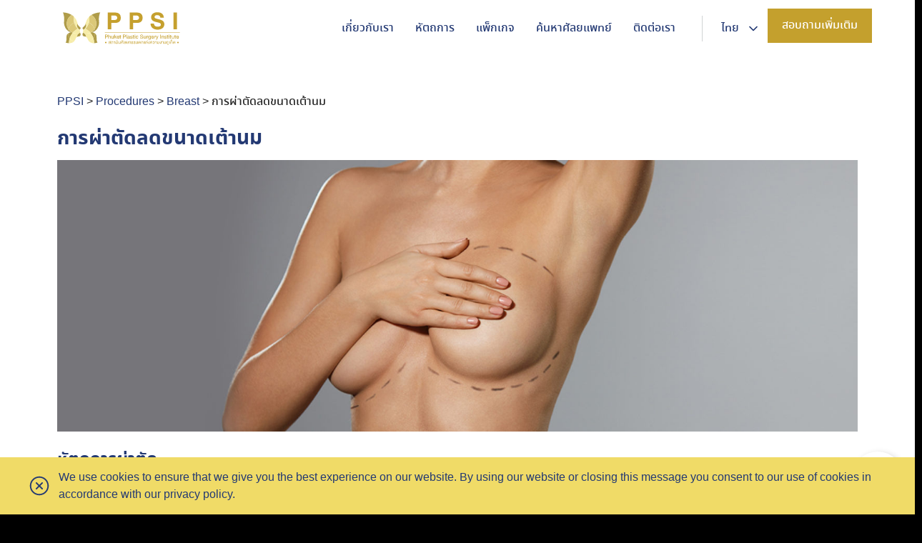

--- FILE ---
content_type: text/html; charset=UTF-8
request_url: https://www.phuketpsi.com/th/procedures/breast-reduction/
body_size: 35950
content:
<!DOCTYPE html>
<html lang="th">

<head>
    <meta charset="UTF-8">
<script type="text/javascript">
/* <![CDATA[ */
var gform;gform||(document.addEventListener("gform_main_scripts_loaded",function(){gform.scriptsLoaded=!0}),document.addEventListener("gform/theme/scripts_loaded",function(){gform.themeScriptsLoaded=!0}),window.addEventListener("DOMContentLoaded",function(){gform.domLoaded=!0}),gform={domLoaded:!1,scriptsLoaded:!1,themeScriptsLoaded:!1,isFormEditor:()=>"function"==typeof InitializeEditor,callIfLoaded:function(o){return!(!gform.domLoaded||!gform.scriptsLoaded||!gform.themeScriptsLoaded&&!gform.isFormEditor()||(gform.isFormEditor()&&console.warn("The use of gform.initializeOnLoaded() is deprecated in the form editor context and will be removed in Gravity Forms 3.1."),o(),0))},initializeOnLoaded:function(o){gform.callIfLoaded(o)||(document.addEventListener("gform_main_scripts_loaded",()=>{gform.scriptsLoaded=!0,gform.callIfLoaded(o)}),document.addEventListener("gform/theme/scripts_loaded",()=>{gform.themeScriptsLoaded=!0,gform.callIfLoaded(o)}),window.addEventListener("DOMContentLoaded",()=>{gform.domLoaded=!0,gform.callIfLoaded(o)}))},hooks:{action:{},filter:{}},addAction:function(o,r,e,t){gform.addHook("action",o,r,e,t)},addFilter:function(o,r,e,t){gform.addHook("filter",o,r,e,t)},doAction:function(o){gform.doHook("action",o,arguments)},applyFilters:function(o){return gform.doHook("filter",o,arguments)},removeAction:function(o,r){gform.removeHook("action",o,r)},removeFilter:function(o,r,e){gform.removeHook("filter",o,r,e)},addHook:function(o,r,e,t,n){null==gform.hooks[o][r]&&(gform.hooks[o][r]=[]);var d=gform.hooks[o][r];null==n&&(n=r+"_"+d.length),gform.hooks[o][r].push({tag:n,callable:e,priority:t=null==t?10:t})},doHook:function(r,o,e){var t;if(e=Array.prototype.slice.call(e,1),null!=gform.hooks[r][o]&&((o=gform.hooks[r][o]).sort(function(o,r){return o.priority-r.priority}),o.forEach(function(o){"function"!=typeof(t=o.callable)&&(t=window[t]),"action"==r?t.apply(null,e):e[0]=t.apply(null,e)})),"filter"==r)return e[0]},removeHook:function(o,r,t,n){var e;null!=gform.hooks[o][r]&&(e=(e=gform.hooks[o][r]).filter(function(o,r,e){return!!(null!=n&&n!=o.tag||null!=t&&t!=o.priority)}),gform.hooks[o][r]=e)}});
/* ]]> */
</script>

    <meta name="viewport" content="width=device-width, initial-scale=1">
    <link rel="profile" href="http://gmpg.org/xfn/11">
    <!-- Google Tag Manager -->
    <script>
    (function(w, d, s, l, i) {
        w[l] = w[l] || [];
        w[l].push({
            'gtm.start': new Date().getTime(),
            event: 'gtm.js'
        });
        var f = d.getElementsByTagName(s)[0],
            j = d.createElement(s),
            dl = l != 'dataLayer' ? '&l=' + l : '';
        j.async = true;
        j.src =
            'https://www.googletagmanager.com/gtm.js?id=' + i + dl;
        f.parentNode.insertBefore(j, f);
    })(window, document, 'script', 'dataLayer', 'GTM-K3V8S8T');
    </script>
    <!-- End Google Tag Manager -->
    <title>การผ่าตัดลดขนาดเต้านม - PPSI</title>
<link rel="alternate" hreflang="en" href="https://www.phuketpsi.com/procedures/breast-reduction/" />
<link rel="alternate" hreflang="th" href="https://www.phuketpsi.com/th/procedures/breast-reduction/" />
<link rel="alternate" hreflang="x-default" href="https://www.phuketpsi.com/procedures/breast-reduction/" />

<!-- The SEO Framework by Sybre Waaijer -->
<meta name="robots" content="max-snippet:-1,max-image-preview:large,max-video-preview:-1" />
<link rel="canonical" href="https://www.phuketpsi.com/th/procedures/breast-reduction/" />
<meta property="og:type" content="article" />
<meta property="og:locale" content="th_TH" />
<meta property="og:site_name" content="PPSI" />
<meta property="og:title" content="การผ่าตัดลดขนาดเต้านม" />
<meta property="og:url" content="https://www.phuketpsi.com/th/procedures/breast-reduction/" />
<meta property="og:image" content="https://www.phuketpsi.com/wp-content/uploads/2021/03/Rectangle-127-1-scaled.jpg" />
<meta property="og:image:width" content="2560" />
<meta property="og:image:height" content="868" />
<meta property="article:published_time" content="2021-03-24T03:09:02+00:00" />
<meta property="article:modified_time" content="2022-09-01T06:52:45+00:00" />
<meta name="twitter:card" content="summary_large_image" />
<meta name="twitter:title" content="การผ่าตัดลดขนาดเต้านม" />
<meta name="twitter:image" content="https://www.phuketpsi.com/wp-content/uploads/2021/03/Rectangle-127-1-scaled.jpg" />
<script type="application/ld+json">{"@context":"https://schema.org","@graph":[{"@type":"WebSite","@id":"https://www.phuketpsi.com/th/#/schema/WebSite","url":"https://www.phuketpsi.com/th/","name":"PPSI","description":"PHUKET PLASTIC SURGERY INSTITUTE","inLanguage":"th","potentialAction":{"@type":"SearchAction","target":{"@type":"EntryPoint","urlTemplate":"https://www.phuketpsi.com/th/search/{search_term_string}/"},"query-input":"required name=search_term_string"},"publisher":{"@type":"Organization","@id":"https://www.phuketpsi.com/th/#/schema/Organization","name":"PPSI","url":"https://www.phuketpsi.com/th/"}},{"@type":"WebPage","@id":"https://www.phuketpsi.com/th/procedures/breast-reduction/","url":"https://www.phuketpsi.com/th/procedures/breast-reduction/","name":"การผ่าตัดลดขนาดเต้านม - PPSI","inLanguage":"th","isPartOf":{"@id":"https://www.phuketpsi.com/th/#/schema/WebSite"},"breadcrumb":{"@type":"BreadcrumbList","@id":"https://www.phuketpsi.com/th/#/schema/BreadcrumbList","itemListElement":[{"@type":"ListItem","position":1,"item":"https://www.phuketpsi.com/th/","name":"PPSI"},{"@type":"ListItem","position":2,"item":"https://www.phuketpsi.com/th/body/breast-th/","name":"Body: Breast"},{"@type":"ListItem","position":3,"name":"การผ่าตัดลดขนาดเต้านม"}]},"potentialAction":{"@type":"ReadAction","target":"https://www.phuketpsi.com/th/procedures/breast-reduction/"},"datePublished":"2021-03-24T03:09:02+00:00","dateModified":"2022-09-01T06:52:45+00:00"}]}</script>
<!-- / The SEO Framework by Sybre Waaijer | 10.07ms meta | 0.92ms boot -->

<link rel='dns-prefetch' href='//www.googletagmanager.com' />
<link rel="alternate" type="application/rss+xml" title="PPSI &raquo; ฟีด" href="https://www.phuketpsi.com/th/feed/" />
<link rel="alternate" type="application/rss+xml" title="PPSI &raquo; ฟีดความเห็น" href="https://www.phuketpsi.com/th/comments/feed/" />
<link rel="alternate" title="oEmbed (JSON)" type="application/json+oembed" href="https://www.phuketpsi.com/th/wp-json/oembed/1.0/embed?url=https%3A%2F%2Fwww.phuketpsi.com%2Fth%2Fprocedures%2Fbreast-reduction%2F" />
<link rel="alternate" title="oEmbed (XML)" type="text/xml+oembed" href="https://www.phuketpsi.com/th/wp-json/oembed/1.0/embed?url=https%3A%2F%2Fwww.phuketpsi.com%2Fth%2Fprocedures%2Fbreast-reduction%2F&#038;format=xml" />
<style id='wp-img-auto-sizes-contain-inline-css' type='text/css'>
img:is([sizes=auto i],[sizes^="auto," i]){contain-intrinsic-size:3000px 1500px}
/*# sourceURL=wp-img-auto-sizes-contain-inline-css */
</style>
<link rel='stylesheet' id='pmb_common-css' href='https://www.phuketpsi.com/wp-content/plugins/print-my-blog/assets/styles/pmb-common.css' type='text/css' media='all' />
<style id='wp-emoji-styles-inline-css' type='text/css'>

	img.wp-smiley, img.emoji {
		display: inline !important;
		border: none !important;
		box-shadow: none !important;
		height: 1em !important;
		width: 1em !important;
		margin: 0 0.07em !important;
		vertical-align: -0.1em !important;
		background: none !important;
		padding: 0 !important;
	}
/*# sourceURL=wp-emoji-styles-inline-css */
</style>
<link rel='stylesheet' id='wp-block-library-css' href='https://www.phuketpsi.com/wp-includes/css/dist/block-library/style.min.css' type='text/css' media='all' />
<style id='global-styles-inline-css' type='text/css'>
:root{--wp--preset--aspect-ratio--square: 1;--wp--preset--aspect-ratio--4-3: 4/3;--wp--preset--aspect-ratio--3-4: 3/4;--wp--preset--aspect-ratio--3-2: 3/2;--wp--preset--aspect-ratio--2-3: 2/3;--wp--preset--aspect-ratio--16-9: 16/9;--wp--preset--aspect-ratio--9-16: 9/16;--wp--preset--color--black: #000000;--wp--preset--color--cyan-bluish-gray: #abb8c3;--wp--preset--color--white: #ffffff;--wp--preset--color--pale-pink: #f78da7;--wp--preset--color--vivid-red: #cf2e2e;--wp--preset--color--luminous-vivid-orange: #ff6900;--wp--preset--color--luminous-vivid-amber: #fcb900;--wp--preset--color--light-green-cyan: #7bdcb5;--wp--preset--color--vivid-green-cyan: #00d084;--wp--preset--color--pale-cyan-blue: #8ed1fc;--wp--preset--color--vivid-cyan-blue: #0693e3;--wp--preset--color--vivid-purple: #9b51e0;--wp--preset--gradient--vivid-cyan-blue-to-vivid-purple: linear-gradient(135deg,rgb(6,147,227) 0%,rgb(155,81,224) 100%);--wp--preset--gradient--light-green-cyan-to-vivid-green-cyan: linear-gradient(135deg,rgb(122,220,180) 0%,rgb(0,208,130) 100%);--wp--preset--gradient--luminous-vivid-amber-to-luminous-vivid-orange: linear-gradient(135deg,rgb(252,185,0) 0%,rgb(255,105,0) 100%);--wp--preset--gradient--luminous-vivid-orange-to-vivid-red: linear-gradient(135deg,rgb(255,105,0) 0%,rgb(207,46,46) 100%);--wp--preset--gradient--very-light-gray-to-cyan-bluish-gray: linear-gradient(135deg,rgb(238,238,238) 0%,rgb(169,184,195) 100%);--wp--preset--gradient--cool-to-warm-spectrum: linear-gradient(135deg,rgb(74,234,220) 0%,rgb(151,120,209) 20%,rgb(207,42,186) 40%,rgb(238,44,130) 60%,rgb(251,105,98) 80%,rgb(254,248,76) 100%);--wp--preset--gradient--blush-light-purple: linear-gradient(135deg,rgb(255,206,236) 0%,rgb(152,150,240) 100%);--wp--preset--gradient--blush-bordeaux: linear-gradient(135deg,rgb(254,205,165) 0%,rgb(254,45,45) 50%,rgb(107,0,62) 100%);--wp--preset--gradient--luminous-dusk: linear-gradient(135deg,rgb(255,203,112) 0%,rgb(199,81,192) 50%,rgb(65,88,208) 100%);--wp--preset--gradient--pale-ocean: linear-gradient(135deg,rgb(255,245,203) 0%,rgb(182,227,212) 50%,rgb(51,167,181) 100%);--wp--preset--gradient--electric-grass: linear-gradient(135deg,rgb(202,248,128) 0%,rgb(113,206,126) 100%);--wp--preset--gradient--midnight: linear-gradient(135deg,rgb(2,3,129) 0%,rgb(40,116,252) 100%);--wp--preset--font-size--small: 13px;--wp--preset--font-size--medium: 20px;--wp--preset--font-size--large: 36px;--wp--preset--font-size--x-large: 42px;--wp--preset--spacing--20: 0.44rem;--wp--preset--spacing--30: 0.67rem;--wp--preset--spacing--40: 1rem;--wp--preset--spacing--50: 1.5rem;--wp--preset--spacing--60: 2.25rem;--wp--preset--spacing--70: 3.38rem;--wp--preset--spacing--80: 5.06rem;--wp--preset--shadow--natural: 6px 6px 9px rgba(0, 0, 0, 0.2);--wp--preset--shadow--deep: 12px 12px 50px rgba(0, 0, 0, 0.4);--wp--preset--shadow--sharp: 6px 6px 0px rgba(0, 0, 0, 0.2);--wp--preset--shadow--outlined: 6px 6px 0px -3px rgb(255, 255, 255), 6px 6px rgb(0, 0, 0);--wp--preset--shadow--crisp: 6px 6px 0px rgb(0, 0, 0);}:where(.is-layout-flex){gap: 0.5em;}:where(.is-layout-grid){gap: 0.5em;}body .is-layout-flex{display: flex;}.is-layout-flex{flex-wrap: wrap;align-items: center;}.is-layout-flex > :is(*, div){margin: 0;}body .is-layout-grid{display: grid;}.is-layout-grid > :is(*, div){margin: 0;}:where(.wp-block-columns.is-layout-flex){gap: 2em;}:where(.wp-block-columns.is-layout-grid){gap: 2em;}:where(.wp-block-post-template.is-layout-flex){gap: 1.25em;}:where(.wp-block-post-template.is-layout-grid){gap: 1.25em;}.has-black-color{color: var(--wp--preset--color--black) !important;}.has-cyan-bluish-gray-color{color: var(--wp--preset--color--cyan-bluish-gray) !important;}.has-white-color{color: var(--wp--preset--color--white) !important;}.has-pale-pink-color{color: var(--wp--preset--color--pale-pink) !important;}.has-vivid-red-color{color: var(--wp--preset--color--vivid-red) !important;}.has-luminous-vivid-orange-color{color: var(--wp--preset--color--luminous-vivid-orange) !important;}.has-luminous-vivid-amber-color{color: var(--wp--preset--color--luminous-vivid-amber) !important;}.has-light-green-cyan-color{color: var(--wp--preset--color--light-green-cyan) !important;}.has-vivid-green-cyan-color{color: var(--wp--preset--color--vivid-green-cyan) !important;}.has-pale-cyan-blue-color{color: var(--wp--preset--color--pale-cyan-blue) !important;}.has-vivid-cyan-blue-color{color: var(--wp--preset--color--vivid-cyan-blue) !important;}.has-vivid-purple-color{color: var(--wp--preset--color--vivid-purple) !important;}.has-black-background-color{background-color: var(--wp--preset--color--black) !important;}.has-cyan-bluish-gray-background-color{background-color: var(--wp--preset--color--cyan-bluish-gray) !important;}.has-white-background-color{background-color: var(--wp--preset--color--white) !important;}.has-pale-pink-background-color{background-color: var(--wp--preset--color--pale-pink) !important;}.has-vivid-red-background-color{background-color: var(--wp--preset--color--vivid-red) !important;}.has-luminous-vivid-orange-background-color{background-color: var(--wp--preset--color--luminous-vivid-orange) !important;}.has-luminous-vivid-amber-background-color{background-color: var(--wp--preset--color--luminous-vivid-amber) !important;}.has-light-green-cyan-background-color{background-color: var(--wp--preset--color--light-green-cyan) !important;}.has-vivid-green-cyan-background-color{background-color: var(--wp--preset--color--vivid-green-cyan) !important;}.has-pale-cyan-blue-background-color{background-color: var(--wp--preset--color--pale-cyan-blue) !important;}.has-vivid-cyan-blue-background-color{background-color: var(--wp--preset--color--vivid-cyan-blue) !important;}.has-vivid-purple-background-color{background-color: var(--wp--preset--color--vivid-purple) !important;}.has-black-border-color{border-color: var(--wp--preset--color--black) !important;}.has-cyan-bluish-gray-border-color{border-color: var(--wp--preset--color--cyan-bluish-gray) !important;}.has-white-border-color{border-color: var(--wp--preset--color--white) !important;}.has-pale-pink-border-color{border-color: var(--wp--preset--color--pale-pink) !important;}.has-vivid-red-border-color{border-color: var(--wp--preset--color--vivid-red) !important;}.has-luminous-vivid-orange-border-color{border-color: var(--wp--preset--color--luminous-vivid-orange) !important;}.has-luminous-vivid-amber-border-color{border-color: var(--wp--preset--color--luminous-vivid-amber) !important;}.has-light-green-cyan-border-color{border-color: var(--wp--preset--color--light-green-cyan) !important;}.has-vivid-green-cyan-border-color{border-color: var(--wp--preset--color--vivid-green-cyan) !important;}.has-pale-cyan-blue-border-color{border-color: var(--wp--preset--color--pale-cyan-blue) !important;}.has-vivid-cyan-blue-border-color{border-color: var(--wp--preset--color--vivid-cyan-blue) !important;}.has-vivid-purple-border-color{border-color: var(--wp--preset--color--vivid-purple) !important;}.has-vivid-cyan-blue-to-vivid-purple-gradient-background{background: var(--wp--preset--gradient--vivid-cyan-blue-to-vivid-purple) !important;}.has-light-green-cyan-to-vivid-green-cyan-gradient-background{background: var(--wp--preset--gradient--light-green-cyan-to-vivid-green-cyan) !important;}.has-luminous-vivid-amber-to-luminous-vivid-orange-gradient-background{background: var(--wp--preset--gradient--luminous-vivid-amber-to-luminous-vivid-orange) !important;}.has-luminous-vivid-orange-to-vivid-red-gradient-background{background: var(--wp--preset--gradient--luminous-vivid-orange-to-vivid-red) !important;}.has-very-light-gray-to-cyan-bluish-gray-gradient-background{background: var(--wp--preset--gradient--very-light-gray-to-cyan-bluish-gray) !important;}.has-cool-to-warm-spectrum-gradient-background{background: var(--wp--preset--gradient--cool-to-warm-spectrum) !important;}.has-blush-light-purple-gradient-background{background: var(--wp--preset--gradient--blush-light-purple) !important;}.has-blush-bordeaux-gradient-background{background: var(--wp--preset--gradient--blush-bordeaux) !important;}.has-luminous-dusk-gradient-background{background: var(--wp--preset--gradient--luminous-dusk) !important;}.has-pale-ocean-gradient-background{background: var(--wp--preset--gradient--pale-ocean) !important;}.has-electric-grass-gradient-background{background: var(--wp--preset--gradient--electric-grass) !important;}.has-midnight-gradient-background{background: var(--wp--preset--gradient--midnight) !important;}.has-small-font-size{font-size: var(--wp--preset--font-size--small) !important;}.has-medium-font-size{font-size: var(--wp--preset--font-size--medium) !important;}.has-large-font-size{font-size: var(--wp--preset--font-size--large) !important;}.has-x-large-font-size{font-size: var(--wp--preset--font-size--x-large) !important;}
/*# sourceURL=global-styles-inline-css */
</style>

<style id='classic-theme-styles-inline-css' type='text/css'>
/*! This file is auto-generated */
.wp-block-button__link{color:#fff;background-color:#32373c;border-radius:9999px;box-shadow:none;text-decoration:none;padding:calc(.667em + 2px) calc(1.333em + 2px);font-size:1.125em}.wp-block-file__button{background:#32373c;color:#fff;text-decoration:none}
/*# sourceURL=/wp-includes/css/classic-themes.min.css */
</style>
<link rel='stylesheet' id='wp-components-css' href='https://www.phuketpsi.com/wp-includes/css/dist/components/style.min.css' type='text/css' media='all' />
<link rel='stylesheet' id='wp-preferences-css' href='https://www.phuketpsi.com/wp-includes/css/dist/preferences/style.min.css' type='text/css' media='all' />
<link rel='stylesheet' id='wp-block-editor-css' href='https://www.phuketpsi.com/wp-includes/css/dist/block-editor/style.min.css' type='text/css' media='all' />
<link rel='stylesheet' id='popup-maker-block-library-style-css' href='https://www.phuketpsi.com/wp-content/plugins/popup-maker/dist/packages/block-library-style.css' type='text/css' media='all' />
<link rel='stylesheet' id='ub-extension-style-css-css' href='https://www.phuketpsi.com/wp-content/plugins/ultimate-blocks/src/extensions/style.css' type='text/css' media='all' />
<link rel='stylesheet' id='seed-login-pro-css' href='https://www.phuketpsi.com/wp-content/plugins/seed-login-pro/public/css/seed-login-pro.css' type='text/css' media='all' />
<link rel='stylesheet' id='wpml-menu-item-0-css' href='https://www.phuketpsi.com/wp-content/plugins/sitepress-multilingual-cms/templates/language-switchers/menu-item/style.min.css' type='text/css' media='all' />
<link rel='stylesheet' id='s-mobile-css' href='https://www.phuketpsi.com/wp-content/themes/ppsi/css/mobile.css' type='text/css' media='all' />
<link rel='stylesheet' id='s-desktop-css' href='https://www.phuketpsi.com/wp-content/themes/ppsi/css/desktop.css' type='text/css' media='(min-width: 992px)' />
<link rel='stylesheet' id='seed-gutenberg-css' href='https://www.phuketpsi.com/wp-content/themes/ppsi/css/juxtapose.css' type='text/css' media='all' />
<link rel='stylesheet' id='wp-featherlight-css' href='https://www.phuketpsi.com/wp-content/plugins/wp-featherlight/css/wp-featherlight.min.css' type='text/css' media='all' />
<style id='generateblocks-inline-css' type='text/css'>
:root{--gb-container-width:1100px;}.gb-container .wp-block-image img{vertical-align:middle;}.gb-grid-wrapper .wp-block-image{margin-bottom:0;}.gb-highlight{background:none;}.gb-shape{line-height:0;}.gb-container-link{position:absolute;top:0;right:0;bottom:0;left:0;z-index:99;}
/*# sourceURL=generateblocks-inline-css */
</style>
<script type="text/javascript">
            window._nslDOMReady = (function () {
                const executedCallbacks = new Set();
            
                return function (callback) {
                    /**
                    * Third parties might dispatch DOMContentLoaded events, so we need to ensure that we only run our callback once!
                    */
                    if (executedCallbacks.has(callback)) return;
            
                    const wrappedCallback = function () {
                        if (executedCallbacks.has(callback)) return;
                        executedCallbacks.add(callback);
                        callback();
                    };
            
                    if (document.readyState === "complete" || document.readyState === "interactive") {
                        wrappedCallback();
                    } else {
                        document.addEventListener("DOMContentLoaded", wrappedCallback);
                    }
                };
            })();
        </script><!--n2css--><!--n2js--><script type="text/javascript" src="https://www.phuketpsi.com/wp-includes/js/jquery/jquery.min.js" id="jquery-core-js"></script>
<script type="text/javascript" src="https://www.phuketpsi.com/wp-includes/js/jquery/jquery-migrate.min.js" id="jquery-migrate-js"></script>

<!-- Google tag (gtag.js) snippet added by Site Kit -->
<!-- Google Analytics snippet added by Site Kit -->
<script type="text/javascript" src="https://www.googletagmanager.com/gtag/js?id=GT-TQL69XS" id="google_gtagjs-js" async></script>
<script type="text/javascript" id="google_gtagjs-js-after">
/* <![CDATA[ */
window.dataLayer = window.dataLayer || [];function gtag(){dataLayer.push(arguments);}
gtag("set","linker",{"domains":["www.phuketpsi.com"]});
gtag("js", new Date());
gtag("set", "developer_id.dZTNiMT", true);
gtag("config", "GT-TQL69XS");
//# sourceURL=google_gtagjs-js-after
/* ]]> */
</script>
<script type="text/javascript" id="whp3447front.js9500-js-extra">
/* <![CDATA[ */
var whp_local_data = {"add_url":"https://www.phuketpsi.com/wp-admin/post-new.php?post_type=event","ajaxurl":"https://www.phuketpsi.com/wp-admin/admin-ajax.php"};
//# sourceURL=whp3447front.js9500-js-extra
/* ]]> */
</script>
<script type="text/javascript" src="https://www.phuketpsi.com/wp-content/plugins/wp-security-hardening/modules/js/front.js" id="whp3447front.js9500-js"></script>
<link rel="https://api.w.org/" href="https://www.phuketpsi.com/th/wp-json/" /><link rel="alternate" title="JSON" type="application/json" href="https://www.phuketpsi.com/th/wp-json/wp/v2/procedures/880" /><link rel="EditURI" type="application/rsd+xml" title="RSD" href="https://www.phuketpsi.com/xmlrpc.php?rsd" />
<meta name="generator" content="Site Kit by Google 1.168.0" /><style type="text/css">.recentcomments a{display:inline !important;padding:0 !important;margin:0 !important;}</style><link rel="icon" href="https://www.phuketpsi.com/wp-content/uploads/2020/12/logo.svg" sizes="32x32" />
<link rel="icon" href="https://www.phuketpsi.com/wp-content/uploads/2020/12/logo.svg" sizes="192x192" />
<link rel="apple-touch-icon" href="https://www.phuketpsi.com/wp-content/uploads/2020/12/logo.svg" />
<meta name="msapplication-TileImage" content="https://www.phuketpsi.com/wp-content/uploads/2020/12/logo.svg" />
<style type="text/css">div.nsl-container[data-align="left"] {
    text-align: left;
}

div.nsl-container[data-align="center"] {
    text-align: center;
}

div.nsl-container[data-align="right"] {
    text-align: right;
}


div.nsl-container div.nsl-container-buttons a[data-plugin="nsl"] {
    text-decoration: none;
    box-shadow: none;
    border: 0;
}

div.nsl-container .nsl-container-buttons {
    display: flex;
    padding: 5px 0;
}

div.nsl-container.nsl-container-block .nsl-container-buttons {
    display: inline-grid;
    grid-template-columns: minmax(145px, auto);
}

div.nsl-container-block-fullwidth .nsl-container-buttons {
    flex-flow: column;
    align-items: center;
}

div.nsl-container-block-fullwidth .nsl-container-buttons a,
div.nsl-container-block .nsl-container-buttons a {
    flex: 1 1 auto;
    display: block;
    margin: 5px 0;
    width: 100%;
}

div.nsl-container-inline {
    margin: -5px;
    text-align: left;
}

div.nsl-container-inline .nsl-container-buttons {
    justify-content: center;
    flex-wrap: wrap;
}

div.nsl-container-inline .nsl-container-buttons a {
    margin: 5px;
    display: inline-block;
}

div.nsl-container-grid .nsl-container-buttons {
    flex-flow: row;
    align-items: center;
    flex-wrap: wrap;
}

div.nsl-container-grid .nsl-container-buttons a {
    flex: 1 1 auto;
    display: block;
    margin: 5px;
    max-width: 280px;
    width: 100%;
}

@media only screen and (min-width: 650px) {
    div.nsl-container-grid .nsl-container-buttons a {
        width: auto;
    }
}

div.nsl-container .nsl-button {
    cursor: pointer;
    vertical-align: top;
    border-radius: 4px;
}

div.nsl-container .nsl-button-default {
    color: #fff;
    display: flex;
}

div.nsl-container .nsl-button-icon {
    display: inline-block;
}

div.nsl-container .nsl-button-svg-container {
    flex: 0 0 auto;
    padding: 8px;
    display: flex;
    align-items: center;
}

div.nsl-container svg {
    height: 24px;
    width: 24px;
    vertical-align: top;
}

div.nsl-container .nsl-button-default div.nsl-button-label-container {
    margin: 0 24px 0 12px;
    padding: 10px 0;
    font-family: Helvetica, Arial, sans-serif;
    font-size: 16px;
    line-height: 20px;
    letter-spacing: .25px;
    overflow: hidden;
    text-align: center;
    text-overflow: clip;
    white-space: nowrap;
    flex: 1 1 auto;
    -webkit-font-smoothing: antialiased;
    -moz-osx-font-smoothing: grayscale;
    text-transform: none;
    display: inline-block;
}

div.nsl-container .nsl-button-google[data-skin="light"] {
    box-shadow: inset 0 0 0 1px #747775;
    color: #1f1f1f;
}

div.nsl-container .nsl-button-google[data-skin="dark"] {
    box-shadow: inset 0 0 0 1px #8E918F;
    color: #E3E3E3;
}

div.nsl-container .nsl-button-google[data-skin="neutral"] {
    color: #1F1F1F;
}

div.nsl-container .nsl-button-google div.nsl-button-label-container {
    font-family: "Roboto Medium", Roboto, Helvetica, Arial, sans-serif;
}

div.nsl-container .nsl-button-apple .nsl-button-svg-container {
    padding: 0 6px;
}

div.nsl-container .nsl-button-apple .nsl-button-svg-container svg {
    height: 40px;
    width: auto;
}

div.nsl-container .nsl-button-apple[data-skin="light"] {
    color: #000;
    box-shadow: 0 0 0 1px #000;
}

div.nsl-container .nsl-button-facebook[data-skin="white"] {
    color: #000;
    box-shadow: inset 0 0 0 1px #000;
}

div.nsl-container .nsl-button-facebook[data-skin="light"] {
    color: #1877F2;
    box-shadow: inset 0 0 0 1px #1877F2;
}

div.nsl-container .nsl-button-spotify[data-skin="white"] {
    color: #191414;
    box-shadow: inset 0 0 0 1px #191414;
}

div.nsl-container .nsl-button-apple div.nsl-button-label-container {
    font-size: 17px;
    font-family: -apple-system, BlinkMacSystemFont, "Segoe UI", Roboto, Helvetica, Arial, sans-serif, "Apple Color Emoji", "Segoe UI Emoji", "Segoe UI Symbol";
}

div.nsl-container .nsl-button-slack div.nsl-button-label-container {
    font-size: 17px;
    font-family: -apple-system, BlinkMacSystemFont, "Segoe UI", Roboto, Helvetica, Arial, sans-serif, "Apple Color Emoji", "Segoe UI Emoji", "Segoe UI Symbol";
}

div.nsl-container .nsl-button-slack[data-skin="light"] {
    color: #000000;
    box-shadow: inset 0 0 0 1px #DDDDDD;
}

div.nsl-container .nsl-button-tiktok[data-skin="light"] {
    color: #161823;
    box-shadow: 0 0 0 1px rgba(22, 24, 35, 0.12);
}


div.nsl-container .nsl-button-kakao {
    color: rgba(0, 0, 0, 0.85);
}

.nsl-clear {
    clear: both;
}

.nsl-container {
    clear: both;
}

.nsl-disabled-provider .nsl-button {
    filter: grayscale(1);
    opacity: 0.8;
}

/*Button align start*/

div.nsl-container-inline[data-align="left"] .nsl-container-buttons {
    justify-content: flex-start;
}

div.nsl-container-inline[data-align="center"] .nsl-container-buttons {
    justify-content: center;
}

div.nsl-container-inline[data-align="right"] .nsl-container-buttons {
    justify-content: flex-end;
}


div.nsl-container-grid[data-align="left"] .nsl-container-buttons {
    justify-content: flex-start;
}

div.nsl-container-grid[data-align="center"] .nsl-container-buttons {
    justify-content: center;
}

div.nsl-container-grid[data-align="right"] .nsl-container-buttons {
    justify-content: flex-end;
}

div.nsl-container-grid[data-align="space-around"] .nsl-container-buttons {
    justify-content: space-around;
}

div.nsl-container-grid[data-align="space-between"] .nsl-container-buttons {
    justify-content: space-between;
}

/* Button align end*/

/* Redirect */

#nsl-redirect-overlay {
    display: flex;
    flex-direction: column;
    justify-content: center;
    align-items: center;
    position: fixed;
    z-index: 1000000;
    left: 0;
    top: 0;
    width: 100%;
    height: 100%;
    backdrop-filter: blur(1px);
    background-color: RGBA(0, 0, 0, .32);;
}

#nsl-redirect-overlay-container {
    display: flex;
    flex-direction: column;
    justify-content: center;
    align-items: center;
    background-color: white;
    padding: 30px;
    border-radius: 10px;
}

#nsl-redirect-overlay-spinner {
    content: '';
    display: block;
    margin: 20px;
    border: 9px solid RGBA(0, 0, 0, .6);
    border-top: 9px solid #fff;
    border-radius: 50%;
    box-shadow: inset 0 0 0 1px RGBA(0, 0, 0, .6), 0 0 0 1px RGBA(0, 0, 0, .6);
    width: 40px;
    height: 40px;
    animation: nsl-loader-spin 2s linear infinite;
}

@keyframes nsl-loader-spin {
    0% {
        transform: rotate(0deg)
    }
    to {
        transform: rotate(360deg)
    }
}

#nsl-redirect-overlay-title {
    font-family: -apple-system, BlinkMacSystemFont, "Segoe UI", Roboto, Oxygen-Sans, Ubuntu, Cantarell, "Helvetica Neue", sans-serif;
    font-size: 18px;
    font-weight: bold;
    color: #3C434A;
}

#nsl-redirect-overlay-text {
    font-family: -apple-system, BlinkMacSystemFont, "Segoe UI", Roboto, Oxygen-Sans, Ubuntu, Cantarell, "Helvetica Neue", sans-serif;
    text-align: center;
    font-size: 14px;
    color: #3C434A;
}

/* Redirect END*/</style><style type="text/css">/* Notice fallback */
#nsl-notices-fallback {
    position: fixed;
    right: 10px;
    top: 10px;
    z-index: 10000;
}

.admin-bar #nsl-notices-fallback {
    top: 42px;
}

#nsl-notices-fallback > div {
    position: relative;
    background: #fff;
    border-left: 4px solid #fff;
    box-shadow: 0 1px 1px 0 rgba(0, 0, 0, .1);
    margin: 5px 15px 2px;
    padding: 1px 20px;
}

#nsl-notices-fallback > div.error {
    display: block;
    border-left-color: #dc3232;
}

#nsl-notices-fallback > div.updated {
    display: block;
    border-left-color: #46b450;
}

#nsl-notices-fallback p {
    margin: .5em 0;
    padding: 2px;
}

#nsl-notices-fallback > div:after {
    position: absolute;
    right: 5px;
    top: 5px;
    content: '\00d7';
    display: block;
    height: 16px;
    width: 16px;
    line-height: 16px;
    text-align: center;
    font-size: 20px;
    cursor: pointer;
}</style>		<style type="text/css" id="wp-custom-css">
			.mt-0 {
	margin-top: 0;
}
.custom-table table {
  border: 1px solid #C4A02D;
  border-collapse: collapse;
	width: 100%;
}
.custom-table table td, th {
   border: 1px solid #000;
}

.custom-table table thead tr th {
	background: #C4A02D;
	color: #fff;
}

.custom-table table ul {
	margin-bottom: 0;
}

#gform_wrapper_5 .gform_footer .gform_button {
    color: #fff;
    background-color: #b88e30;
		border: none;
		padding: 6px 20px !important;
}

#gform_wrapper_5 .gform_footer {
    text-align: center;
}

#gform_wrapper_5 input, #gform_wrapper_5 textarea, #gform_wrapper_5 select {
    border: 2px solid var(--s-accent);
    padding: 5px 7px!important;
}

#gform_wrapper_5 #input_5_5, #input_5_10, #input_5_12 {
	width: 100%;
}
#gform_wrapper_5 .gform_footer {
    display: block;
}

/* gform_wrapper_6 */

#gform_wrapper_6 .gform_footer .gform_button {
    color: #fff;
    background-color: #b88e30;
		border: none;
		padding: 6px 20px !important;
		margin-bottom: 50px;
}

#gform_wrapper_6 .gform_footer {
    text-align: center;
}

#gform_wrapper_6 input, #gform_wrapper_6 textarea, #gform_wrapper_6 select {
    border: 2px solid var(--s-accent);
    padding: 5px 7px!important;
}

#gform_wrapper_6 #input_5_5, #input_5_10, #input_5_12 {
	width: 100%;
}
#gform_wrapper_6 .gform_footer {
    display: block;
}

/* Celebrate */

/* a {
  color: #233973 !important;
  background: linear-gradient(90deg, red, orange, yellow, green, blue, purple);
  background-clip: text !important;
  -webkit-background-clip: text !important;
}

a:hover {
  color: transparent !important;
  transition: 500ms ease !important;
}
.activate {
  color: transparent !important;
  transition: 500ms ease !important;
}
.entry-procedures .content-item .entry-header h2 {

  background: linear-gradient(90deg, red, orange, yellow, green, blue, purple) !important;
  background-clip: text !important;
  -webkit-background-clip: text !important;
}
.entry-procedures .content-item .entry-header h2:hover {
  color: transparent !important;
  transition: 500ms ease !important;
}
.s-tabs .tablinks:hover {
	background-image: linear-gradient(
      to right, 
      #E7484F,
      #F68B1D, 
      #FCED00,
      #009E4F,
      #00AAC3,
      #732982
    );
  animation:slidebg 2s linear infinite;
}
@keyframes slidebg {
  to {
    background-position:20vw;
  }
} */
.page-id-2831 .dot-color, .page-id-3132 .dot-color {
	list-style-type: none;
}
.page-id-2831 .dot-color li:nth-child(1)::before, .page-id-3132 .dot-color li:nth-child(1)::before {
		content: "";
    background-color: red;
    display: inline-block;
    width: 0.8em;
    height: 0.8em;
    border-radius: 50%;
    margin-right: 0.5em;
}
.page-id-2831 .dot-color li:nth-child(2)::before, .page-id-3132 .dot-color li:nth-child(2)::before {
		content: "";
    background-color: orange;
    display: inline-block;
    width: 0.8em;
    height: 0.8em;
    border-radius: 50%;
    margin-right: 0.5em;
}
.page-id-2831 .dot-color li:nth-child(3)::before, .page-id-3132 .dot-color li:nth-child(3)::before {
		content: "";
    background-color: yellow;
    display: inline-block;
    width: 0.8em;
    height: 0.8em;
    border-radius: 50%;
    margin-right: 0.5em;
}
.page-id-2831 .dot-color li:nth-child(4)::before, .page-id-3132 .dot-color li:nth-child(4)::before {
		content: "";
    background-color: green;
    display: inline-block;
    width: 0.8em;
    height: 0.8em;
    border-radius: 50%;
    margin-right: 0.5em;
}
.page-id-2831 .dot-color li:nth-child(5)::before, .page-id-3132 .dot-color li:nth-child(5)::before {
		content: "";
    background-color: blue;
    display: inline-block;
    width: 0.8em;
    height: 0.8em;
    border-radius: 50%;
    margin-right: 0.5em;
}
.page-id-2831 .dot-color li:nth-child(6)::before, .page-id-3132 .dot-color li:nth-child(6)::before {
		content: "";
    background-color: purple;
    display: inline-block;
    width: 0.8em;
    height: 0.8em;
    border-radius: 50%;
    margin-right: 0.5em;
}
.page-id-2831 .entry-header, .page-id-3132 .entry-header {
	display: none;
}

.text-limit-2 {
   overflow: hidden;
   display: -webkit-box;
   -webkit-line-clamp: 2; /* number of lines to show */
           line-clamp: 2; 
   -webkit-box-orient: vertical;
}

/*  Package Expire */

.entry-expire {
    display: flex
;
    flex-flow: row;
    align-items: center;
    justify-content: space-between;
/*     padding-top: 32px;
    padding-bottom: 32px; */
/*     margin-top: 30px; */
    margin-bottom: 20px;
/*     border-top: 1px solid #e7edff;
    border-bottom: 1px solid #e7edff; */
}

.entry-expire .date {
    display: flex;
    flex-flow: row;
    gap: 8px;
    color: #002d74;
		margin-bottom: 15px;
}

.entry-expire .price {
    display: flex;
    flex-flow: row;
    gap: 8px;
    color: #002d74;
}
.entry-expire .price h5, .entry-expire .date h5 {
    font-size: 16px;
    margin: 0;
    font-size: 16px;
    font-weight: 700;
    color: #002d74;
}

.backdrop-filter {
    -webkit-backdrop-filter: blur(5px);
    backdrop-filter: blur(5px);
    z-index: 101;
}
.tw-duration-200 {
    transition-duration: .2s;
	padding: 1.5rem;
}
.tw-shadow-main-blue {
    box-shadow: 0 8px 20px rgba(0, 102, 255, .12), 0 3px 5px rgba(81, 126, 194, .1);
}
.tw-animate-scale300 {
    animation: tw-scale .3s ease-in-out infinite alternate;
}
.tw-duration-200 {
    transition-duration: .2s;
}

@keyframes tw-scale {
	0% {transform: scale(1);}
	100% {transform: scale(1.03);}
}

.line-btn {
    display: block;
    background: #06C755;
    color: #fff;
    padding: 12px 10px;
		border-radius: .5rem;
		padding-top: 1rem;
    padding-bottom: 1rem;
}
.tel-btn {
    display: block;
    background: #c4a02d;
    color: #fff;
    padding: 12px 10px;
		border-radius: .5rem;
		padding-top: 1rem;
    padding-bottom: 1rem;
}
.line-btn:hover, .tel-btn:hover {
    color: #fff;
}

.table-package {
    margin-top: 24px;
    margin-bottom: 24px;
    border: 0 !important;
    display: table;
    border-radius: 3px;
    overflow-x: auto;
    width: 100%;
    box-shadow: 0 8px 20px rgba(0, 102, 255, .1215686275), 0 3px 5px rgba(81, 126, 194, .1019607843);
    height: auto !important;
    overflow: auto;
}

.table-package a {
	color: red;
}
.table-package tr {
    transition: all .2scubic-	bezier(0.6, 0.2, 0.1, 1);
}

.table-package tr:hover {
    background-color: rgba(231, 237, 255, 0.4);
      color: #0147a3;
}

.table-package td {
    margin: 24px 0;
    border: 1px solid rgba(231, 237, 255, .4) !important;
    border-bottom-color: rgba(0, 100, 255, .1) !important;
    padding: 1vw;
}

.table-package td:nth-child(2) { 
	text-align: center;
	width: 30%;
}

/* 9th ppsi */

.page-id-3663 .entry-header, .page-id-3753 .entry-header {
	display: none;
}		</style>
		<link rel='stylesheet' id='whp8097tw-bs4.css-css' href='https://www.phuketpsi.com/wp-content/plugins/wp-security-hardening/modules/inc/assets/css/tw-bs4.css' type='text/css' media='all' />
<link rel='stylesheet' id='whp4987font-awesome.min.css-css' href='https://www.phuketpsi.com/wp-content/plugins/wp-security-hardening/modules/inc/fa/css/font-awesome.min.css' type='text/css' media='all' />
<link rel='stylesheet' id='whp3002front.css-css' href='https://www.phuketpsi.com/wp-content/plugins/wp-security-hardening/modules/css/front.css' type='text/css' media='all' />
<link rel='stylesheet' id='gforms_reset_css-css' href='https://www.phuketpsi.com/wp-content/plugins/gravityforms/legacy/css/formreset.min.css' type='text/css' media='all' />
<link rel='stylesheet' id='gforms_formsmain_css-css' href='https://www.phuketpsi.com/wp-content/plugins/gravityforms/legacy/css/formsmain.min.css' type='text/css' media='all' />
<link rel='stylesheet' id='gforms_ready_class_css-css' href='https://www.phuketpsi.com/wp-content/plugins/gravityforms/legacy/css/readyclass.min.css' type='text/css' media='all' />
<link rel='stylesheet' id='gforms_browsers_css-css' href='https://www.phuketpsi.com/wp-content/plugins/gravityforms/legacy/css/browsers.min.css' type='text/css' media='all' />
</head>


<body class="wp-singular procedures-template-default single single-procedures postid-880 wp-custom-logo wp-theme-ppsi wp-featherlight-captions">
        <a class="skip-link screen-reader-text" href="#content">ข้ามไปที่เนื้อหา</a>
    <div id="page" class="site">

        <header id="masthead" class="site-header _heading">
            <div class="s-container">

                <div class="site-branding">
                    <div class="site-logo"><a href="https://www.phuketpsi.com/th/" class="custom-logo-link" rel="home"><img width="259" height="72" src="https://www.phuketpsi.com/wp-content/uploads/2021/03/logo.svg" class="custom-logo" alt="PPSI" decoding="async" /></a></div>
                </div>

                <div class="site-toggle">
                    <svg width="24" height="24" viewBox="0 0 24 24" fill="none" xmlns="http://www.w3.org/2000/svg">
<path d="M16.9667 12.475H7.03335C6.76668 12.475 6.55835 12.2584 6.55835 12C6.55835 11.7417 6.77502 11.525 7.03335 11.525H16.975C17.2417 11.525 17.45 11.7417 17.45 12C17.45 12.2584 17.2334 12.475 16.9667 12.475Z" fill="currentColor"/>
<path d="M16.9667 8.33333H7.03335C6.76668 8.33333 6.55835 8.11667 6.55835 7.85833C6.55835 7.6 6.77502 7.38333 7.03335 7.38333H16.975C17.2417 7.38333 17.45 7.6 17.45 7.85833C17.45 8.11667 17.2334 8.33333 16.9667 8.33333Z" fill="currentColor"/>
<path d="M16.9667 16.6167H7.03335C6.76668 16.6167 6.55835 16.4 6.55835 16.1417C6.55835 15.875 6.77502 15.6667 7.03335 15.6667H16.975C17.2417 15.6667 17.45 15.8833 17.45 16.1417C17.4417 16.4 17.2334 16.6167 16.9667 16.6167Z" fill="currentColor"/>
<path d="M21.05 22H2.95C2.425 22 2 21.575 2 21.05V2.95C2 2.425 2.425 2 2.95 2H21.0417C21.5667 2 21.9917 2.425 21.9917 2.95V21.0417C22 21.575 21.575 22 21.05 22ZM2.95 2.95V21.0417H21.05V2.95H2.95Z" fill="currentColor"/>
</svg>
                </div>

                
                                <nav id="site-navigation" class="site-nav-d _desktop">
                    <div class="menu-main-th-container"><ul id="primary-menu" class="menu"><li id="menu-item-1026" class="menu-item menu-item-type-post_type menu-item-object-page menu-item-1026"><a href="https://www.phuketpsi.com/th/about-us/">เกี่ยวกับเรา</a></li>
<li id="menu-item-1024" class="menu-item menu-item-type-post_type menu-item-object-page menu-item-1024"><a href="https://www.phuketpsi.com/th/procedures/">หัตถการ</a></li>
<li id="menu-item-1023" class="menu-item menu-item-type-post_type menu-item-object-page menu-item-1023"><a href="https://www.phuketpsi.com/th/packages/">แพ็กเกจ</a></li>
<li id="menu-item-1022" class="menu-item menu-item-type-post_type menu-item-object-page menu-item-1022"><a href="https://www.phuketpsi.com/th/find-your-surgeons/">ค้นหาศัลยแพทย์</a></li>
<li id="menu-item-1025" class="menu-item menu-item-type-post_type menu-item-object-page menu-item-1025"><a href="https://www.phuketpsi.com/th/contact-us/">ติดต่อเรา</a></li>
</ul></div>                </nav>
                
                <div class="site-lang ">
                    <div class="menu-language-th-container"><ul id="language" class="menu"><li id="menu-item-wpml-ls-63-th" class="menu-item wpml-ls-slot-63 wpml-ls-item wpml-ls-item-th wpml-ls-current-language wpml-ls-menu-item wpml-ls-last-item menu-item-type-wpml_ls_menu_item menu-item-object-wpml_ls_menu_item menu-item-has-children menu-item-wpml-ls-63-th"><a href="https://www.phuketpsi.com/th/procedures/breast-reduction/" role="menuitem"><span class="wpml-ls-native" lang="th">ไทย </span></a>
<ul class="sub-menu">
	<li id="menu-item-wpml-ls-63-en" class="menu-item wpml-ls-slot-63 wpml-ls-item wpml-ls-item-en wpml-ls-menu-item wpml-ls-first-item menu-item-type-wpml_ls_menu_item menu-item-object-wpml_ls_menu_item menu-item-wpml-ls-63-en"><a href="https://www.phuketpsi.com/procedures/breast-reduction/" title="สลับไปยัง EN " aria-label="สลับไปยัง EN " role="menuitem"><span class="wpml-ls-native" lang="en">EN </span></a></li>
</ul>
</li>
</ul></div>                </div>
                <div class="site-enquiry-now">
                    <a href="/th/appointments"
                        class="site-appointment _desktop">สอบถามเพิ่มเติม</a>
                </div>


                
                
            </div>
            <nav id="site-nav-m" class="site-nav-m">
                <div class="s-container">
                    <div class="menu-main-th-container"><ul id="mobile-menu" class="menu"><li class="menu-item menu-item-type-post_type menu-item-object-page menu-item-1026"><a href="https://www.phuketpsi.com/th/about-us/">เกี่ยวกับเรา</a></li>
<li class="menu-item menu-item-type-post_type menu-item-object-page menu-item-1024"><a href="https://www.phuketpsi.com/th/procedures/">หัตถการ</a></li>
<li class="menu-item menu-item-type-post_type menu-item-object-page menu-item-1023"><a href="https://www.phuketpsi.com/th/packages/">แพ็กเกจ</a></li>
<li class="menu-item menu-item-type-post_type menu-item-object-page menu-item-1022"><a href="https://www.phuketpsi.com/th/find-your-surgeons/">ค้นหาศัลยแพทย์</a></li>
<li class="menu-item menu-item-type-post_type menu-item-object-page menu-item-1025"><a href="https://www.phuketpsi.com/th/contact-us/">ติดต่อเรา</a></li>
</ul></div>                </div>
            </nav>
        </header>

        <div class="s-modal -full" data-s-modal="site-search">
            <span class="s-modal-close"><svg xmlns="http://www.w3.org/2000/svg" width="24" height="24" viewBox="0 0 24 24" fill="none" stroke="currentColor" stroke-width="2" stroke-linecap="round" stroke-linejoin="round" class="feather feather-x"><line x1="18" y1="6" x2="6" y2="18"></line><line x1="6" y1="6" x2="18" y2="18"></line></svg></span>
            <form role="search" method="get" id="searchform" class="search-form" action="https://www.phuketpsi.com/th/">
    <label for="s">
        <span class="screen-reader-text">ค้นหา</span>
        <input type="search" id="s" class="search-field"
            placeholder="ค้นหา &hellip;"
            value="" name="s" />
    </label>
    <button type="submit" class="button-primary"><svg xmlns="http://www.w3.org/2000/svg" width="24" height="24" viewBox="0 0 24 24" fill="none" stroke="currentColor" stroke-width="2" stroke-linecap="round" stroke-linejoin="round" class="feather feather-search"><circle cx="11" cy="11" r="8"></circle><line x1="21" y1="21" x2="16.65" y2="16.65"></line></svg></button>
</form>        </div>

        <div class="site-header-space"></div>

        
        <div id="content" class="site-content">

<div class="site-single single-area">
    <div class="s-container">
        <div class="breadcrumbs" typeof="BreadcrumbList">
            <span property="itemListElement" typeof="ListItem"><a property="item" typeof="WebPage" title="Go to PPSI." href="https://www.phuketpsi.com/th/" class="home" ><span property="name">PPSI</span></a><meta property="position" content="1"></span> &gt; <span property="itemListElement" typeof="ListItem"><a property="item" typeof="WebPage" title="Go to Procedures." href="https://www.phuketpsi.com/th/procedures/" class="procedures-root post post-procedures" ><span property="name">Procedures</span></a><meta property="position" content="2"></span> &gt; <span property="itemListElement" typeof="ListItem"><a property="item" typeof="WebPage" title="Go to the Breast Body archives." href="https://www.phuketpsi.com/th/body/breast-th/" class="taxonomy body" ><span property="name">Breast</span></a><meta property="position" content="3"></span> &gt; <span property="itemListElement" typeof="ListItem"><span property="name" class="post post-procedures current-item">การผ่าตัดลดขนาดเต้านม</span><meta property="url" content="https://www.phuketpsi.com/th/procedures/breast-reduction/"><meta property="position" content="4"></span>        </div>
    </div>
    <div class="_space"></div>
    <div class="s-container main-body -full-width">
        <div id="primary" class="content-area -full-width">
            <main id="main" class="site-main">

                
<article id="post-880" class="content-single-procedures post-880 procedures type-procedures status-publish has-post-thumbnail hentry body-breast-th">
    <div class="entry-content">

        <header class="entry-header">
            <h1 class="entry-title"><strong>การผ่าตัดลดขนาดเต้านม</strong></h1>        </header>

        <div class="entry-banner">
            <img width="2560" height="868" src="https://www.phuketpsi.com/wp-content/uploads/2021/03/Rectangle-127-1-scaled.jpg" class="attachment-full size-full wp-post-image" alt="" decoding="async" fetchpriority="high" srcset="https://www.phuketpsi.com/wp-content/uploads/2021/03/Rectangle-127-1-scaled.jpg 2560w, https://www.phuketpsi.com/wp-content/uploads/2021/03/Rectangle-127-1-300x102.jpg 300w, https://www.phuketpsi.com/wp-content/uploads/2021/03/Rectangle-127-1-1024x347.jpg 1024w, https://www.phuketpsi.com/wp-content/uploads/2021/03/Rectangle-127-1-768x260.jpg 768w, https://www.phuketpsi.com/wp-content/uploads/2021/03/Rectangle-127-1-1536x521.jpg 1536w, https://www.phuketpsi.com/wp-content/uploads/2021/03/Rectangle-127-1-2048x694.jpg 2048w" sizes="(max-width: 2560px) 100vw, 2560px" />        </div>

        
                <div class="s-sec surgical-procedure">
            <h2 class="s-title">หัตถการผ่าตัด</h2>
            <p>ในระหว่างการผ่าตัด ไขมันที่เต้านม เนื้อเยื่อต่อม และผิวหนัง จะถูกนำออก เพื่อทำให้หน้าอกเล็กลงมีน้ำหนักน้อยลง และกระชับมากขึ้น ซึ่งโดยปกติแผลผ่าตัดจะเป็นรูปตัว T คว่ำ อยู่บริเวณหัวนม และใต้เต้านม ส่วนหัวนม และวงปานนม มักจะถูกปล่อยให้ยึดติดกับหลอดเลือดและเส้นประสาท จากนั้นผิวหนังเหนือหัวนมจะถูกดึงลงมา เพื่อปรับเปลี่ยนรูปร่างของเต้านมตามที่ต้องการโดย ศัลยแพทย์จะตัดช่องสำหรับหัวนม และวงปานนมใหม่ หากเต้านมมีขนาดใหญ่เป็นพิเศษ อาจจำเป็นต้องตัดหัวนมออกแล้วไปยังตำแหน่งที่สูงขึ้น ซึ่งส่งผลให้สูญเสียประสาทสัมผัสที่หัวนมและ วงปานนม</p>
                        <div class="condition">
                                <div class="item">
                    <svg width="24" height="24" viewBox="0 0 24 24" fill="none" xmlns="http://www.w3.org/2000/svg">
<path d="M5.51925 8.16008C6.57694 8.16008 7.3654 7.36493 7.3654 6.31766V5.83281C7.3654 4.78554 6.56733 3.99039 5.51925 3.99039C4.46156 3.99039 3.6731 4.78554 3.6731 5.83281V6.31766C3.6731 7.37463 4.47117 8.16008 5.51925 8.16008ZM4.44233 5.84251C4.44233 5.21221 4.88463 4.77584 5.51925 4.77584C6.15386 4.77584 6.59617 5.21221 6.59617 5.83281V6.31766C6.59617 6.93827 6.15386 7.37463 5.51925 7.37463C4.88463 7.37463 4.44233 6.93827 4.44233 6.31766V5.84251Z" fill="currentColor"/>
<path d="M19.9423 12.0291H8.83654L6.86538 9.63393C6.85577 9.62424 6.84615 9.61454 6.84615 9.60484C6.30769 9.05212 5.44231 8.89697 4.71154 9.20727C4.06731 9.47878 3.68269 10.0509 3.68269 10.7297V14.5697H2.76923V9.04242C2.76923 8.82909 2.59615 8.65454 2.38462 8.65454C2.17308 8.65454 2 8.82909 2 9.04242V19.6121C2 19.8254 2.17308 20 2.38462 20C2.59615 20 2.76923 19.8254 2.76923 19.6121V17.8861H21.2308V19.6121C21.2308 19.8254 21.4038 20 21.6154 20C21.8269 20 22 19.8254 22 19.6121V14.1139C22 12.9697 21.0769 12.0291 19.9423 12.0291ZM4.44231 10.7297C4.44231 10.2351 4.78846 10.0121 5 9.92484C5.44231 9.7406 5.96154 9.82787 6.28846 10.1479L8.36538 12.6691C8.44231 12.7564 8.54808 12.8048 8.66346 12.8048H10.3654V14.5697H4.44231V10.7297ZM2.76923 15.3454H10.3654V17.1006H2.76923V15.3454ZM11.1346 17.1103V12.8145H19.9519C20.6635 12.8145 21.2404 13.3964 21.2404 14.1139V17.1103H11.1346Z" fill="currentColor"/>
</svg>
                    <div class="info">
                        <span>พักรักษาตัวในโรงพยาบาล</span>
                        <h2><strong>2 คืน</strong></h2>
                    </div>
                </div>
                
                                <div class="item">
                    <svg width="24" height="24" viewBox="0 0 24 24" fill="none" xmlns="http://www.w3.org/2000/svg">
<path d="M12 2C6.46154 2 2 6.46154 2 12C2 12.2308 2.15385 12.3846 2.38462 12.3846C2.61538 12.3846 2.76923 12.2308 2.76923 12C2.76923 6.92308 6.92308 2.76923 12 2.76923C17.0769 2.76923 21.2308 6.92308 21.2308 12C21.2308 17.0769 17.0769 21.2308 12 21.2308C11.7692 21.2308 11.6154 21.3846 11.6154 21.6154C11.6154 21.6923 11.6154 21.6923 11.6154 21.7692C11.6923 21.9231 11.8462 22 12 22C17.5385 22 22 17.5385 22 12C22 6.46154 17.5385 2 12 2Z" fill="currentColor"/>
<path d="M4.00002 17.3077C3.84617 17.4615 3.76925 17.6923 3.92309 17.8462C4.00002 17.9231 4.07694 18 4.23079 18C4.30771 18 4.38463 18 4.46155 17.9231C4.6154 17.7692 4.69232 17.5385 4.53848 17.3846C4.38463 17.2308 4.15386 17.2308 4.00002 17.3077Z" fill="currentColor"/>
<path d="M2.76926 14.6154C2.53849 14.6923 2.46157 14.9231 2.53849 15.0769C2.61541 15.2308 2.76926 15.3077 2.92311 15.3077H3.00003C3.2308 15.2308 3.30772 15 3.2308 14.8462C3.15387 14.6154 2.92311 14.5385 2.76926 14.6154Z" fill="currentColor"/>
<path d="M6 19.5385C5.84615 19.6923 5.92307 19.9231 6.07692 20.0769C6.15384 20.1539 6.23077 20.1539 6.30769 20.1539C6.46154 20.1539 6.53846 20.0769 6.61538 20C6.76923 19.8462 6.6923 19.6154 6.53846 19.4615C6.38461 19.3077 6.15384 19.3846 6 19.5385Z" fill="currentColor"/>
<path d="M9.15384 20.7692C8.92307 20.6923 8.6923 20.7692 8.6923 21C8.61538 21.2308 8.6923 21.4615 8.92307 21.5385H8.99999C9.15384 21.5385 9.30768 21.4615 9.38461 21.3077C9.46153 21.0769 9.30768 20.8462 9.15384 20.7692Z" fill="currentColor"/>
<path d="M12 6.76923C11.7692 6.76923 11.6154 6.92307 11.6154 7.15384V12C11.6154 12.2308 11.7692 12.3846 12 12.3846H15.2307C15.4615 12.3846 15.6154 12.2308 15.6154 12C15.6154 11.7692 15.4615 11.6154 15.2307 11.6154H12.3077V7.23076C12.3846 7 12.2307 6.76923 12 6.76923Z" fill="currentColor"/>
</svg>
                    <div class="info">
                        <span>ระยะเวลาการผ่าตัด</span>
                        <h2><strong>4 - 6 ชั่วโมง</strong></h2>
                    </div>
                </div>
                
                                <div class="item">
                    <svg width="24" height="24" viewBox="0 0 24 24" fill="none" xmlns="http://www.w3.org/2000/svg">
<path d="M16.7961 4.73C16.8738 4.57 16.9126 4.39 16.9126 4.19V3.23C16.9126 2.55 16.3786 2 15.7184 2H8.28155C7.62136 2 7.08738 2.55 7.08738 3.23V4.2C7.08738 4.39 7.12621 4.57 7.20388 4.74C6.51456 4.91 6 5.55 6 6.31V20.66C6 21.4 6.58252 22 7.30097 22H16.699C17.4175 22 18 21.4 18 20.66V6.31C18 5.55 17.4854 4.91 16.7961 4.73ZM7.80583 3.23C7.80583 2.96 8.01942 2.74 8.28155 2.74H15.7282C15.9903 2.74 16.2039 2.96 16.2039 3.23V4.2C16.2039 4.47 15.9903 4.69 15.7282 4.69H8.28155C8.01942 4.69 7.80583 4.47 7.80583 4.2V3.23ZM7.58252 5.43H8.28155H15.7282H16.4272C16.9029 5.43 17.2816 5.83 17.2816 6.31V10.7H6.71845V6.31C6.71845 5.83 7.1068 5.43 7.58252 5.43ZM17.2816 11.44V16.84H6.71845V11.44H17.2816ZM16.699 21.26H7.30097C6.98058 21.26 6.71845 20.99 6.71845 20.66V17.58H17.2718V20.66C17.2816 20.99 17.0194 21.26 16.699 21.26Z" fill="currentColor"/>
<path d="M10.1554 14.51H11.6408V16C11.6408 16.21 11.8059 16.37 12 16.37C12.1942 16.37 12.3592 16.2 12.3592 16V14.52H13.8447C14.0486 14.52 14.2039 14.35 14.2039 14.15C14.2039 13.94 14.0389 13.78 13.8447 13.78H12.3592V12.2C12.3592 11.99 12.1942 11.83 12 11.83C11.8059 11.83 11.6408 12 11.6408 12.2V13.77H10.1554C9.95148 13.77 9.79614 13.94 9.79614 14.14C9.79614 14.35 9.96119 14.51 10.1554 14.51Z" fill="currentColor"/>
</svg>
                    <div class="info">
                        <span>ยาชา / ยาสลบ</span>
                        <h2><strong>การให้ยาระงับความรู้สึกแบบทั่วตัว</strong></h2>
                    </div>
                </div>
                            </div>
                    </div>
                        <div class="s-sec">
            <h2 class="s-title">การดูแลก่อนการผ่าตัด</h2>
            <div class="recommend s-grid -d2"><div class="item"><img src="https://www.phuketpsi.com/wp-content/uploads/2021/03/list.png" alt="" /><span>ก่อนการผ่าตัด โปรดแจ้งให้ศัลยแพทยให้ทราบถึงอาการแพ้ โรคปรำจำตัว และยาที่กำลังใช้ (ทั้งที่มีและไม่มีใบสั่งยา)</span></div><div class="item"><img src="https://www.phuketpsi.com/wp-content/uploads/2021/03/medicine2.png" alt="" /><span>ควรหลีกเลี่ยงแอสไพริน และยาที่มีส่วนผสมของแอสไพรินหรือบรูเฟนเป็นเวลา 2 สัปดาห์ก่อนการผ่าตัด เพื่อลดโอกาสในการมีเลือดออกหลังการผ่าตัด</span></div><div class="item"><img src="https://www.phuketpsi.com/wp-content/uploads/2021/03/smoke.png" alt="" /><span>ไม่ควรสูบบุหรี่เป็นเวลา 2 สัปดาห์ก่อนการผ่าตัด เนื่องจากการสูบบุหรี่อาจส่งผลต่อ ปฏิกิริยาต่อยาชา และทำให้หายช้าลง</span></div><div class="item"><img src="https://www.phuketpsi.com/wp-content/uploads/2021/03/patient.png" alt="" /><span>ผู้ป่วยที่เป็นโรคความดันโลหิตสูงต้องแจ้งศัลยแพทย์ก่อนการผ่าตัด ในการปรึกษา แพทย์ ควรพูดคุยเกี่ยวกับความคาดหวัง ที่มีต่อผลลัพธ์ของการผ่าตัดและรับฟัง              ความคิดเห็นของศัลยแพทย์ และอาจต้องส่งรูปถ่ายเต้านมไปให้ศัลยแพทย์ก่อนเข้า รับคำปรึกษา เพื่อช่วยในการประเมินและใช้เป็นข้อมูลอ้างอิงหลังการผ่าตัด</span></div></div></div>
                        <div class="s-sec package-price">
                <div class="s-title">
                    <h2>ราคา</h2>
                </div>
                <div class="price">
                    <span>เริ่มต้นที่ 198,000 บาท</span>
                    <a href="/th/appointments" class="s-btn">จองเลย</a>
                </div>
            </div>
            
            <div class="s-sec -second">
                                <div class="s-container">
                    <div class="post-opertive-care s-grid -d2">
                        <div class="pic">
                            <img src="https://www.phuketpsi.com/wp-content/uploads/2021/03/shutterstock_612403562-1-2.jpg" alt="การผ่าตัดลดขนาดเต้านม" />                            <div class="title">
                                <svg width="24" height="24" viewBox="0 0 24 24" fill="none" xmlns="http://www.w3.org/2000/svg">
<g clip-path="url(#clip0)">
<path d="M21.9899 21.22C21.9899 21.2 21.5599 19.51 21.7699 18.19C21.8399 17.72 22.4499 13.5 20.9799 11.59C20.4199 10.86 18.2499 10.04 17.9999 9.95001C17.7999 9.88001 17.5799 9.98001 17.5099 10.18C17.4399 10.38 17.5399 10.6 17.7399 10.68C18.5899 10.99 20.0499 11.65 20.3799 12.07C21.4099 13.41 21.2699 16.48 21.0199 18.08C20.7899 19.56 21.2399 21.35 21.2599 21.42C21.2999 21.59 21.4599 21.71 21.6299 21.71C21.6599 21.71 21.6899 21.71 21.7299 21.7C21.9199 21.64 22.0399 21.43 21.9899 21.22Z" fill="currentColor"/>
<path d="M17.43 11.97C17.13 11.76 16.88 11.59 16.67 11.31C16.57 11.18 16.49 11.06 16.41 10.96C17.47 9.49999 18.01 8.07999 18.01 6.75999C18.01 4.29999 16.02 2.29999 13.57 2.29999C12.15 2.29999 10.84 2.96999 10 4.08999C9.17 2.96999 7.86 2.29999 6.44 2.29999C3.99 2.29999 2 4.29999 2 6.74999C2 8.79999 3.25 11.01 5.72 13.32C7.56 15.04 9.41 16.18 9.61 16.3L9.8 16.41C9.86 16.45 9.93 16.47 10 16.47C10.07 16.47 10.14 16.45 10.2 16.41L10.39 16.3C10.57 16.19 12.11 15.24 13.76 13.79C13.8 13.86 13.83 13.92 13.85 13.97C13.89 14.05 13.91 14.14 13.9 14.22C13.71 16.55 14.75 18.25 16.99 19.26C17.04 19.28 17.1 19.29 17.15 19.29C17.3 19.29 17.44 19.21 17.5 19.06C17.59 18.87 17.5 18.64 17.31 18.55C14.43 17.25 14.61 15.01 14.67 14.28C14.69 14.06 14.65 13.83 14.55 13.63C14.46 13.45 14.29 13.12 14.08 12.71C13.54 11.67 12.63 9.91999 12.46 9.33999C12.26 8.62999 12.38 8.42999 12.73 8.26999C13.19 8.05999 13.4 8.17999 14.06 9.05999C14.6 9.77999 14.82 10.08 15.07 10.43C15.29 10.73 15.54 11.08 16.06 11.76C16.34 12.13 16.67 12.37 16.99 12.59C17.38 12.86 17.79 13.15 18.17 13.74C18.28 13.92 18.52 13.97 18.7 13.86C18.88 13.75 18.93 13.51 18.82 13.33C18.35 12.61 17.86 12.27 17.43 11.97ZM14.67 8.59999C14.13 7.87999 13.51 7.05999 12.4 7.56999C11.3 8.07999 11.6 9.14999 11.72 9.54999C11.9 10.16 12.61 11.56 13.39 13.07C13.39 13.07 13.39 13.08 13.4 13.08C11.76 14.54 10.17 15.53 10.01 15.63C9.83 15.52 8.01 14.39 6.25 12.75C3.37 10.07 2.77 8.00999 2.77 6.74999C2.77 4.71999 4.42 3.06999 6.44 3.06999C7.78 3.06999 9.02 3.80999 9.67 4.98999C9.74 5.10999 9.87 5.18999 10.01 5.18999C10.15 5.18999 10.28 5.10999 10.35 4.98999C11 3.80999 12.23 3.06999 13.58 3.06999C15.61 3.06999 17.25 4.71999 17.25 6.74999C17.25 7.84999 16.81 9.04999 15.94 10.3C15.85 10.18 15.78 10.08 15.7 9.97999C15.43 9.62999 15.21 9.31999 14.67 8.59999Z" fill="currentColor"/>
<path d="M14.83 18.86C14.03 17.98 13.28 17.16 13.28 15.6C13.28 15.39 13.11 15.21 12.9 15.21C12.69 15.21 12.52 15.38 12.52 15.6C12.52 17.46 13.45 18.48 14.28 19.38C14.85 20 15.38 20.59 15.55 21.39C15.59 21.57 15.75 21.7 15.93 21.7C15.96 21.7 15.98 21.7 16.01 21.69C16.22 21.65 16.35 21.44 16.31 21.23C16.08 20.23 15.45 19.53 14.83 18.86Z" fill="currentColor"/>
<path d="M13.5699 4.79999C13.3599 4.79999 13.1899 4.96999 13.1899 5.18999C13.1899 5.40999 13.3599 5.57999 13.5699 5.57999C14.2199 5.57999 14.7499 6.10999 14.7499 6.75999C14.7499 6.96999 14.9199 7.14999 15.1299 7.14999C15.3399 7.14999 15.5099 6.97999 15.5099 6.75999C15.5099 5.67999 14.6399 4.79999 13.5699 4.79999Z" fill="currentColor"/>
</g>
<defs>
<clipPath id="clip0">
<rect width="20" height="20" fill="white" transform="translate(2 2)"/>
</clipPath>
</defs>
</svg>
                                <h2>การดูแลหลังการผ่าตัด</h2>
                            </div>
                        </div>
                        <div class="info">
                            <p>หลังการผ่าตัดศัลยแพทย์จะพันหน้าอกด้วยผ้าพันยืด ผ้าก๊อซ และบราพยุงหลังการผ่าตัด และอาจมีการใส่ท่อ ขนาดเล็กไว้ที่เต้านมแต่ละข้างเพื่อระบายเลือดและของเหลว เป็นเวลา 1-2 วัน</p>
<p>ระดับของอาการบวมและรอยฟกซ้ำหลังการผ่าตัดจะแตกต่างกันไปในแต่ละคน ให้ทำการประคบเย็น หรือใช้ถุง น้ำแข็งเพื่อลดอาการบวม เพื่อลดความรู้สึกไม่สบายตัว</p>
<p>สามารถนำผ้าพันยืดพยุงแผลออกได้ หลังผ่านไป 2-3 วัน โดยจะต้องสวมบราพยุงตลอดเวลาเป็นเวลาหลาย สัปดาห์ จนกว่าอาการบวมและรอยฟกช้ำจะลดลง หรือตามที่ศัลยแพทย์แนะนำ และควรถอดบราพยุงออกเมื่อ ต้องการอาบน้ำ และซักเสื้อผ้าเท่านั้น</p>
<p>โดยปกติแล้วจะสามารถตัดไหมได้ในสัปดาห์แรกหลังการผ่าตัด และในบางครั้งศัลยแพทย์อาจใช้ ไหมละลาย หลังการผ่าตัด หากผิวหนังบริเวณเต้านมแห้งมาก สามารถทามอยเจอไรเซอร์วันละหลาย ๆ ครั้ง โดยผลิตภัณฑ์ ที่มีประสิทธิภาพอย่างมาก คือ ครีมวิตามินอี ซึ่งยังสามารถช่วยให้แผลเป็นหาย อย่างไรก็ตามจะต้องรักษา บริเวณที่เย็บแผลให้แห้งตลอดเวลา โดยเฉพาะอย่างยิ่งหลังการอาบน้ำ</p>
<p>ในช่วง 2-3 เดือนแรก สิ่งสำคัญคืออย่าให้แผลตึงที่เกิดจากการทำกิจกรรมที่ต้องใช้แรงมาก เช่น การยกของ หรือเหยียดแขนขึ้นเหนือศีรษะ เพราะอาจทำให้เกิดแผลเป็นมากขึ้นเนื่องจากการยืดออกของเนื้อเยื่อ และอาจ ต้องขอความช่วยเหลือในการถือสิ่งของหรือตากผ้า</p>
<p>ศัลยแพทย์จะทำให้แผลผ่าตัดที่สุดเท่าที่จะเป็นไปได้ อย่างไรก็ตาม สิ่งสำคัญ คือ ต้องจำไว้ว่าแผลเป็นเหล่านี้ จะอยู่ถาวร โดยแผลเป็นอาจแดงเป็นเวลาหลายเดือน จากนั้นจึงค่อย ๆ จางลง และกลายเป็นเส้นสีขาวบาง ๆ ซึ่งโดยส่วนใหญ่แล้วรอยแผลเป็นจะอยู่ในตำแหน่งที่ไม่สามารถมองเห็นได้เมื่อสวมเสื้อเอวลอย หรือเดรสสั้น</p>
<p>การพักฟื้นมักใช้เวลาประมาณ 2 สัปดาห์ และโดยส่วนใหญ่ผู้ป่วยจะสามารถกลับไปทำงานได้ภายใน 3 สัปดาห์</p>
                        </div>
                    </div>
                </div>
                

                <div class="s-container"> <div class="separator"></div><h2 class="s-title">ความเสี่ยงและภาวะแทรกซ้อน</h2><span><p>หัตถการผ่าตัดทุกประเภทต่างก็มีความเสี่ยง โดยความเสี่ยงที่พบได้บ่อยคือ อาการบวม รอยฟกช้ำ การมีเลือดออก การติดเชื้อ มีของเหลวไหลออกมาจากแผล การเกิดแผลเป็น อาการชา หรือ ประสาทสัมผัสที่หัวนมเปลี่ยนไป และความเสี่ยงที่พบได้มากในการผ่าตัดนี้คือความเสียหายของเส้นประสาท และการส่งเลือดไปเลี้ยงหัวนม ความสามารถในการให้นมบุตรอาจลดลงหลังการผ่าตัด ดังนั้น แนะนำให้ทำการลดขนาดหน้าอกผู้ที่เคยมีบุตรมาแล้ว และไม่ต้องการมีบุตรอีก การลดขนาดเต้านมจะไม่เพิ่มความเสี่ยงต่อการเป็นมะเร็งเต้านม และอาจลดความเสี่ยงได้เล็กน้อย และยังคง สามารถตรวจแมมโมแกรมหลังการผ่าตัดได้ รอยแผลเป็นจะค่อย ๆ จางลง แต่อาจมีอาการชาที่หัวนมนานถึง 12 เดือนก่อนที่ประสาทสัมผัสจะกลับคืนมา</p>
</span></div>




            </div>
                        <div class="s-sec relate">
                <h2 class="s-title">หัตถการที่คล้ายกัน</h2>
                                <div class="slider-relate">
                    <div class="s-slider -m1.2 -d2">
                        <!--fwp-loop-->
<div class="slider"><article id="post-910" class="content-item -card post-910 procedures type-procedures status-publish has-post-thumbnail hentry body-breast-th">
<a href="https://www.phuketpsi.com/th/procedures/breast-augmentation/" title="Permalink to การเสริมหน้าอก" rel="bookmark">
    <div class="pic">
            <img width="360" height="189" src="https://www.phuketpsi.com/wp-content/uploads/2021/03/breast_augmentation-1-360x189.jpg" class="attachment-post-thumbnail size-post-thumbnail wp-post-image" alt="" decoding="async" />       
    </div>
    <div class="info">
        <header class="entry-header">
                <h2 class="entry-title">
                    การเสริมหน้าอก                </h2>
        </header>

        <div class="entry-summary">
                    </div>
    </div>
    </a>
    </article></div><div class="slider"><article id="post-713" class="content-item -card post-713 procedures type-procedures status-publish has-post-thumbnail hentry body-breast-th">
<a href="https://www.phuketpsi.com/th/procedures/breast-augmentation-and-abdominoplasty/" title="Permalink to การเสริมหน้าอกและการผ่าตัดกระชับหน้าท้อง" rel="bookmark">
    <div class="pic">
            <img width="360" height="189" src="https://www.phuketpsi.com/wp-content/uploads/2021/03/Rectangle-127-360x189.jpg" class="attachment-post-thumbnail size-post-thumbnail wp-post-image" alt="" decoding="async" />       
    </div>
    <div class="info">
        <header class="entry-header">
                <h2 class="entry-title">
                    การเสริมหน้าอกและการผ่าตัดกระชับหน้าท้อง                </h2>
        </header>

        <div class="entry-summary">
                    </div>
    </div>
    </a>
    </article></div><div class="slider"><article id="post-894" class="content-item -card post-894 procedures type-procedures status-publish has-post-thumbnail hentry body-breast-th">
<a href="https://www.phuketpsi.com/th/procedures/breast-implant-removal-surgery/" title="Permalink to การผ่าตัดถอดเต้านมเทียม" rel="bookmark">
    <div class="pic">
            <img width="360" height="189" src="https://www.phuketpsi.com/wp-content/uploads/2021/03/Rectangle-127-4-360x189.jpg" class="attachment-post-thumbnail size-post-thumbnail wp-post-image" alt="" decoding="async" loading="lazy" />       
    </div>
    <div class="info">
        <header class="entry-header">
                <h2 class="entry-title">
                    การผ่าตัดถอดเต้านมเทียม                </h2>
        </header>

        <div class="entry-summary">
                    </div>
    </div>
    </a>
    </article></div>                    </div>
                </div>
                
            </div>

            <footer class="entry-footer">
                            </footer>
</article>
                
                
            </main>
        </div>

            </div>

</div>

</div>
<!--#content-->


<div class="site-footer-space"></div>
<footer id="colophon" class="site-footer">
    <div class="site-contact">
        <div class="s-container s-grid -d3 text-center">
            <div class="tel">
                <a href="tel:+6676361888"><svg width="24" height="24" viewBox="0 0 24 24" fill="none" xmlns="http://www.w3.org/2000/svg">
<path d="M17.0342 17.3091C16.9791 17.1715 16.8598 17.0705 16.713 17.043L11.7292 15.9691C11.5824 15.9416 11.4355 15.9783 11.3254 16.0793C10.9675 16.428 10.6738 16.8594 10.4994 17.3183C8.39758 16.4556 6.69962 14.7668 5.81852 12.6742C6.28661 12.4998 6.7088 12.2153 7.06675 11.8573C7.17689 11.7472 7.2136 11.6003 7.18607 11.4535L6.06633 6.42387C6.02962 6.27701 5.92866 6.1577 5.79099 6.10263C5.62578 6.03838 5.46058 5.99249 5.29537 5.95578C5.05674 5.90989 4.80893 5.88235 4.5703 5.88235C4.56112 5.88235 4.55194 5.88235 4.54276 5.88235C4.53358 5.88235 4.52441 5.88235 4.51523 5.88235C2.58782 5.88235 1.00918 7.45182 1 9.37923V9.39758C1 9.42512 1 9.44347 1 9.46183C1.06425 16.4372 6.79141 22.1185 13.7668 22.1185C15.7034 22.1185 17.282 20.5398 17.282 18.6033C17.282 18.3371 17.2545 18.0709 17.1902 17.8048C17.1535 17.6395 17.0985 17.4652 17.0342 17.3091ZM5.13934 11.9583C5.01085 11.9858 4.90989 12.0684 4.84564 12.1786C4.78139 12.2887 4.77222 12.4264 4.81811 12.5457C5.77263 15.2257 7.94785 17.3917 10.637 18.3279C10.7564 18.3646 10.8849 18.3554 10.995 18.3004C11.1051 18.2361 11.1877 18.1352 11.2153 18.0159C11.3071 17.6028 11.509 17.2174 11.7843 16.8961L16.2816 17.869C16.3 17.9149 16.3091 17.97 16.3183 18.0159C16.3642 18.2086 16.3917 18.4105 16.3917 18.6124C16.3917 20.0626 15.2169 21.2374 13.7668 21.2374C7.26867 21.2374 1.93617 15.9508 1.8811 9.45265C1.8811 9.44347 1.8811 9.43429 1.8811 9.42512V9.3884C1.89946 7.94744 3.07426 6.77263 4.49687 6.77263C4.52441 6.77263 4.54276 6.77263 4.56112 6.77263C4.74468 6.77263 4.92824 6.79099 5.10263 6.8277C5.14852 6.83688 5.19441 6.84606 5.24948 6.86442L6.25907 11.3984C5.93784 11.6738 5.55236 11.8665 5.13934 11.9583Z" fill="currentColor"/>
<path d="M16.3092 2C12.6196 2 9.60913 4.45974 9.60913 7.47935C9.60913 9.25991 10.6646 10.9212 12.4268 11.9491L11.7109 14.0417C11.6559 14.2161 11.7017 14.4088 11.8486 14.5282C11.9312 14.5924 12.0322 14.6291 12.1331 14.6291C12.2065 14.6291 12.28 14.6108 12.3442 14.5741L15.3638 12.9128C15.6759 12.9495 15.9879 12.9679 16.3092 12.9679C19.9988 12.9679 23 10.5081 23 7.48853C23 4.46892 19.9988 2 16.3092 2ZM13.3813 11.8757C13.3997 11.8298 13.4089 11.7747 13.4089 11.7288C13.4089 11.5636 13.3171 11.4076 13.1702 11.3342C11.4998 10.4806 10.4994 9.03963 10.4994 7.47017C10.4994 4.937 13.106 2.8811 16.3092 2.8811C19.5123 2.8811 22.1189 4.937 22.1189 7.47017C22.1189 10.0033 19.5123 12.0592 16.3092 12.0592C15.9788 12.0592 15.6575 12.0409 15.3363 11.995C15.2445 11.9858 15.1435 12.0042 15.0609 12.0501L12.9224 13.234L13.3813 11.8757Z" fill="currentColor"/>
<path d="M16.0522 7.81892C16.0797 7.83727 16.098 7.84645 16.1348 7.86481C16.1623 7.87399 16.1898 7.88316 16.2174 7.89234C16.2449 7.90152 16.2724 7.90152 16.3091 7.90152C16.4285 7.90152 16.5386 7.85563 16.6212 7.77303C16.7038 7.69042 16.7497 7.57111 16.7497 7.46097C16.7497 7.34165 16.7038 7.23152 16.6212 7.14891C16.5202 7.04795 16.3642 7.00206 16.2265 7.0296C16.199 7.0296 16.1715 7.03878 16.1439 7.05713C16.1164 7.06631 16.0889 7.08467 16.0705 7.09384C16.0522 7.10302 16.0246 7.13056 15.9971 7.14891C15.9145 7.23152 15.8686 7.34165 15.8686 7.46097C15.8686 7.58029 15.9145 7.69042 15.9971 7.77303C16.0063 7.7822 16.0338 7.80056 16.0522 7.81892Z" fill="currentColor"/>
<path d="M18.9066 7.89236C19.0259 7.89236 19.136 7.84647 19.2186 7.76387C19.3012 7.68127 19.3471 7.57113 19.3471 7.45181C19.3471 7.3325 19.3012 7.22236 19.2186 7.13976C19.136 7.05715 19.0259 7.01126 18.9066 7.01126C18.7872 7.01126 18.6771 7.05715 18.5945 7.13976C18.5119 7.22236 18.466 7.3325 18.466 7.45181C18.466 7.57113 18.5119 7.68127 18.5945 7.76387C18.6679 7.84647 18.7872 7.89236 18.9066 7.89236Z" fill="currentColor"/>
<path d="M14.1155 7.27744C14.1064 7.24991 14.088 7.22237 14.0788 7.20402C14.0605 7.17648 14.0421 7.14895 14.0238 7.13977C13.9962 7.11224 13.9779 7.09388 13.9595 7.0847C13.9412 7.07553 13.9136 7.05717 13.8861 7.03881C13.8586 7.02963 13.831 7.02046 13.8035 7.01128C13.7484 7.0021 13.6842 7.0021 13.6291 7.01128C13.6016 7.02046 13.574 7.02046 13.5557 7.03881C13.5281 7.04799 13.5006 7.06635 13.4731 7.0847C13.4455 7.10306 13.4272 7.12142 13.4088 7.13977C13.3905 7.15813 13.3721 7.18566 13.3538 7.20402C13.3354 7.23155 13.3262 7.25909 13.317 7.27744C13.3079 7.30498 13.2987 7.33251 13.2895 7.36005C13.2803 7.38758 13.2803 7.41511 13.2803 7.45183C13.2803 7.48854 13.2803 7.51607 13.2895 7.54361C13.2987 7.57114 13.2987 7.59868 13.317 7.62621C13.3262 7.65374 13.3446 7.6721 13.3538 7.69964C13.3721 7.72717 13.3905 7.74553 13.4088 7.76388C13.4272 7.78224 13.4547 7.80059 13.4731 7.81895C13.4914 7.83731 13.519 7.84648 13.5465 7.85566C13.574 7.86484 13.6016 7.87402 13.6291 7.8832C13.6566 7.89238 13.6842 7.89238 13.7209 7.89238C13.7576 7.89238 13.7851 7.89238 13.8035 7.8832C13.8402 7.87402 13.8677 7.86484 13.8953 7.85566C13.9228 7.84648 13.9503 7.82813 13.9687 7.81895C13.9962 7.80059 14.0146 7.78224 14.0421 7.76388C14.0605 7.74553 14.0788 7.71799 14.0972 7.69964C14.1155 7.6721 14.1247 7.65374 14.1431 7.61703C14.1523 7.5895 14.1614 7.56196 14.1706 7.53443C14.1798 7.5069 14.1798 7.47936 14.1798 7.44265C14.1798 7.40594 14.1798 7.3784 14.1706 7.36005C14.1339 7.34169 14.1339 7.31416 14.1155 7.27744Z" fill="currentColor"/>
</svg>
 +66 76 361 888</a>
            </div>
            <div class="map">
                <a href="/th/contact-us"><svg width="24" height="24" viewBox="0 0 24 24" fill="none" xmlns="http://www.w3.org/2000/svg">
<g>
<path d="M8.00619 12.4976C9.41526 14.5848 11.5377 17.7464 11.5377 19.4725V19.5605H12.4183V19.4725C12.4183 17.7376 14.5408 14.5848 15.9498 12.4888C16.5135 11.6521 16.9626 10.9828 17.1828 10.5513C18.0634 8.88683 18.0987 6.89652 17.262 5.20564C16.9186 4.53633 16.4606 3.94628 15.8882 3.4443C13.6601 1.49802 10.2959 1.49802 8.05903 3.4443C7.06388 4.29855 6.39457 5.47864 6.15679 6.77323C5.92781 8.07662 6.13917 9.41524 6.76445 10.5601C6.99342 11.0004 7.44256 11.6609 8.00619 12.4976ZM8.64027 4.12241C9.56498 3.321 10.7451 2.88067 11.978 2.88067C13.2109 2.88067 14.391 3.321 15.3157 4.12241C15.8001 4.54513 16.1876 5.04712 16.4782 5.61074C17.1828 7.04624 17.1563 8.74593 16.4078 10.155C16.2052 10.5425 15.7473 11.2206 15.2189 12.0044C14.0828 13.6953 12.6825 15.7737 11.978 17.5702C11.2735 15.7825 9.87321 13.6953 8.73715 12.0044C8.20875 11.2206 7.7508 10.5425 7.54824 10.1462C6.45621 8.14707 6.91416 5.61074 8.64027 4.12241Z" fill="currentColor"/>
<path d="M11.978 9.41522C12.8234 9.41522 13.5104 8.7283 13.5104 7.88286C13.5104 7.03742 12.8234 6.35049 11.978 6.35049C11.1325 6.35049 10.4456 7.03742 10.4456 7.88286C10.4456 8.7283 11.1325 9.41522 11.978 9.41522ZM11.978 7.23997C12.3391 7.23997 12.6297 7.53059 12.6297 7.89167C12.6297 8.25274 12.3391 8.54336 11.978 8.54336C11.6169 8.54336 11.3263 8.25274 11.3263 7.89167C11.3263 7.53059 11.6169 7.23997 11.978 7.23997Z" fill="currentColor"/>
<path d="M19.631 17.7111C18.3012 17.3412 16.4254 17.0682 14.3734 16.9537C14.2589 16.9449 14.1444 16.989 14.0564 17.0682C13.9683 17.1475 13.9155 17.2532 13.9066 17.3765C13.8978 17.491 13.9419 17.6054 14.0211 17.6935C14.1004 17.7816 14.2061 17.8344 14.3206 17.8432C19.173 18.1162 21.1281 19.085 21.1281 19.446C21.1281 19.4548 21.0225 20.0009 18.6711 20.5117C16.8921 20.908 14.5319 21.1193 12.0044 21.1193C9.47688 21.1193 7.11669 20.8991 5.33774 20.5117C2.99516 19.9921 2.88067 19.446 2.88067 19.446C2.88067 19.085 4.82695 18.1162 9.64421 17.8432C9.7587 17.8344 9.87318 17.7816 9.94364 17.6935C10.0229 17.6054 10.0581 17.491 10.0581 17.3765C10.0405 17.1387 9.83796 16.9537 9.59137 16.9626C7.53941 17.077 5.69 17.35 4.36019 17.7199C2.77499 18.1691 2 18.7327 2 19.446C2 20.2651 3.0568 20.908 5.14399 21.3659C6.97578 21.771 9.41524 21.9912 12.0044 21.9912C14.5936 21.9912 17.0242 21.771 18.8648 21.3659C20.952 20.908 22.0088 20.2563 22.0088 19.446C22.0088 18.7327 21.225 18.1603 19.631 17.7111Z" fill="currentColor"/>
</g>
</svg>
                    แผนที่</a>
            </div>

            <div class="subscribe">
                
                <div class='gf_browser_chrome gform_wrapper gform_legacy_markup_wrapper gform-theme--no-framework' data-form-theme='legacy' data-form-index='0' id='gform_wrapper_2' ><div id='gf_2' class='gform_anchor' tabindex='-1'></div><form method='post' enctype='multipart/form-data' target='gform_ajax_frame_2' id='gform_2'  action='/th/procedures/breast-reduction/#gf_2' data-formid='2' novalidate> 
 <input type='hidden' class='gforms-pum' value='{"closepopup":false,"closedelay":0,"openpopup":false,"openpopup_id":0}' />
                        <div class='gform-body gform_body'><ul id='gform_fields_2' class='gform_fields top_label form_sublabel_below description_below validation_below'><li id="field_2_2" class="gfield gfield--type-honeypot gform_validation_container field_sublabel_below gfield--has-description field_description_below field_validation_below gfield_visibility_visible"  ><label class='gfield_label gform-field-label' for='input_2_2'>Company</label><div class='ginput_container'><input name='input_2' id='input_2_2' type='text' value='' autocomplete='new-password'/></div><div class='gfield_description' id='gfield_description_2_2'>This field is for validation purposes and should be left unchanged.</div></li><li id="field_2_1" class="gfield gfield--type-email field_sublabel_below gfield--no-description field_description_below field_validation_below gfield_visibility_visible"  ><label class='gfield_label gform-field-label' for='input_2_1'>อีเมล</label><div class='ginput_container ginput_container_email'>
                            <input name='input_1' id='input_2_1' type='email' value='' class='large'   placeholder='กรอกอีเมลเพื่อสมัครรับข่าวสาร'  aria-invalid="false"  />
                        </div></li></ul></div>
        <div class='gform-footer gform_footer top_label'> <input type='submit' id='gform_submit_button_2' class='gform_button button' onclick='gform.submission.handleButtonClick(this);' data-submission-type='submit' value='สมัคร'  /> <input type='hidden' name='gform_ajax' value='form_id=2&amp;title=&amp;description=&amp;tabindex=0&amp;theme=legacy&amp;styles=[]&amp;hash=521f0f6cc69c4625e7c6935c940ad714' />
            <input type='hidden' class='gform_hidden' name='gform_submission_method' data-js='gform_submission_method_2' value='iframe' />
            <input type='hidden' class='gform_hidden' name='gform_theme' data-js='gform_theme_2' id='gform_theme_2' value='legacy' />
            <input type='hidden' class='gform_hidden' name='gform_style_settings' data-js='gform_style_settings_2' id='gform_style_settings_2' value='[]' />
            <input type='hidden' class='gform_hidden' name='is_submit_2' value='1' />
            <input type='hidden' class='gform_hidden' name='gform_submit' value='2' />
            
            <input type='hidden' class='gform_hidden' name='gform_unique_id' value='' />
            <input type='hidden' class='gform_hidden' name='state_2' value='WyJbXSIsIjhlMWFiNzY1YjdiYTNhYjg2NmM3NWRhNjdiNTk3OGEwIl0=' />
            <input type='hidden' autocomplete='off' class='gform_hidden' name='gform_target_page_number_2' id='gform_target_page_number_2' value='0' />
            <input type='hidden' autocomplete='off' class='gform_hidden' name='gform_source_page_number_2' id='gform_source_page_number_2' value='1' />
            <input type='hidden' name='gform_field_values' value='' />
            
        </div>
                        </form>
                        </div>
		                <iframe style='display:none;width:0px;height:0px;' src='about:blank' name='gform_ajax_frame_2' id='gform_ajax_frame_2' title='This iframe contains the logic required to handle Ajax powered Gravity Forms.'></iframe>
		                <script type="text/javascript">
/* <![CDATA[ */
 gform.initializeOnLoaded( function() {gformInitSpinner( 2, 'https://www.phuketpsi.com/wp-content/plugins/gravityforms/images/spinner.svg', true );jQuery('#gform_ajax_frame_2').on('load',function(){var contents = jQuery(this).contents().find('*').html();var is_postback = contents.indexOf('GF_AJAX_POSTBACK') >= 0;if(!is_postback){return;}var form_content = jQuery(this).contents().find('#gform_wrapper_2');var is_confirmation = jQuery(this).contents().find('#gform_confirmation_wrapper_2').length > 0;var is_redirect = contents.indexOf('gformRedirect(){') >= 0;var is_form = form_content.length > 0 && ! is_redirect && ! is_confirmation;var mt = parseInt(jQuery('html').css('margin-top'), 10) + parseInt(jQuery('body').css('margin-top'), 10) + 100;if(is_form){jQuery('#gform_wrapper_2').html(form_content.html());if(form_content.hasClass('gform_validation_error')){jQuery('#gform_wrapper_2').addClass('gform_validation_error');} else {jQuery('#gform_wrapper_2').removeClass('gform_validation_error');}setTimeout( function() { /* delay the scroll by 50 milliseconds to fix a bug in chrome */ jQuery(document).scrollTop(jQuery('#gform_wrapper_2').offset().top - mt); }, 50 );if(window['gformInitDatepicker']) {gformInitDatepicker();}if(window['gformInitPriceFields']) {gformInitPriceFields();}var current_page = jQuery('#gform_source_page_number_2').val();gformInitSpinner( 2, 'https://www.phuketpsi.com/wp-content/plugins/gravityforms/images/spinner.svg', true );jQuery(document).trigger('gform_page_loaded', [2, current_page]);window['gf_submitting_2'] = false;}else if(!is_redirect){var confirmation_content = jQuery(this).contents().find('.GF_AJAX_POSTBACK').html();if(!confirmation_content){confirmation_content = contents;}jQuery('#gform_wrapper_2').replaceWith(confirmation_content);jQuery(document).scrollTop(jQuery('#gf_2').offset().top - mt);jQuery(document).trigger('gform_confirmation_loaded', [2]);window['gf_submitting_2'] = false;wp.a11y.speak(jQuery('#gform_confirmation_message_2').text());}else{jQuery('#gform_2').append(contents);if(window['gformRedirect']) {gformRedirect();}}jQuery(document).trigger("gform_pre_post_render", [{ formId: "2", currentPage: "current_page", abort: function() { this.preventDefault(); } }]);        if (event && event.defaultPrevented) {                return;        }        const gformWrapperDiv = document.getElementById( "gform_wrapper_2" );        if ( gformWrapperDiv ) {            const visibilitySpan = document.createElement( "span" );            visibilitySpan.id = "gform_visibility_test_2";            gformWrapperDiv.insertAdjacentElement( "afterend", visibilitySpan );        }        const visibilityTestDiv = document.getElementById( "gform_visibility_test_2" );        let postRenderFired = false;        function triggerPostRender() {            if ( postRenderFired ) {                return;            }            postRenderFired = true;            gform.core.triggerPostRenderEvents( 2, current_page );            if ( visibilityTestDiv ) {                visibilityTestDiv.parentNode.removeChild( visibilityTestDiv );            }        }        function debounce( func, wait, immediate ) {            var timeout;            return function() {                var context = this, args = arguments;                var later = function() {                    timeout = null;                    if ( !immediate ) func.apply( context, args );                };                var callNow = immediate && !timeout;                clearTimeout( timeout );                timeout = setTimeout( later, wait );                if ( callNow ) func.apply( context, args );            };        }        const debouncedTriggerPostRender = debounce( function() {            triggerPostRender();        }, 200 );        if ( visibilityTestDiv && visibilityTestDiv.offsetParent === null ) {            const observer = new MutationObserver( ( mutations ) => {                mutations.forEach( ( mutation ) => {                    if ( mutation.type === 'attributes' && visibilityTestDiv.offsetParent !== null ) {                        debouncedTriggerPostRender();                        observer.disconnect();                    }                });            });            observer.observe( document.body, {                attributes: true,                childList: false,                subtree: true,                attributeFilter: [ 'style', 'class' ],            });        } else {            triggerPostRender();        }    } );} ); 
/* ]]> */
</script>
            </div>
        </div>
    </div>
    <div class="s-container">
        <div class="site-info">
            <div class="entry-address">
                <div class="logo"><a href="https://www.phuketpsi.com/th/" class="custom-logo-link" rel="home"><img width="259" height="72" src="https://www.phuketpsi.com/wp-content/uploads/2021/03/logo.svg" class="custom-logo" alt="PPSI" decoding="async" /></a></div>
                <div class="address">
                    <p>
                        โรงพยาบาลกรุงเทพสิริโรจน์<br>
                        44 ถนนเฉลิมพระเกียรติ ร.9 ตำบลวิชิต อำเภอเมือง จังหวัดภูเก็ต 83000 ประเทศไทย                    </p>
                    <div class="contact">
                        <a href="tel:+6676361888" class="-icon"><svg width="24" height="24" viewBox="0 0 24 24" fill="none" xmlns="http://www.w3.org/2000/svg">
<path d="M17.0342 17.3091C16.9791 17.1715 16.8598 17.0705 16.713 17.043L11.7292 15.9691C11.5824 15.9416 11.4355 15.9783 11.3254 16.0793C10.9675 16.428 10.6738 16.8594 10.4994 17.3183C8.39758 16.4556 6.69962 14.7668 5.81852 12.6742C6.28661 12.4998 6.7088 12.2153 7.06675 11.8573C7.17689 11.7472 7.2136 11.6003 7.18607 11.4535L6.06633 6.42387C6.02962 6.27701 5.92866 6.1577 5.79099 6.10263C5.62578 6.03838 5.46058 5.99249 5.29537 5.95578C5.05674 5.90989 4.80893 5.88235 4.5703 5.88235C4.56112 5.88235 4.55194 5.88235 4.54276 5.88235C4.53358 5.88235 4.52441 5.88235 4.51523 5.88235C2.58782 5.88235 1.00918 7.45182 1 9.37923V9.39758C1 9.42512 1 9.44347 1 9.46183C1.06425 16.4372 6.79141 22.1185 13.7668 22.1185C15.7034 22.1185 17.282 20.5398 17.282 18.6033C17.282 18.3371 17.2545 18.0709 17.1902 17.8048C17.1535 17.6395 17.0985 17.4652 17.0342 17.3091ZM5.13934 11.9583C5.01085 11.9858 4.90989 12.0684 4.84564 12.1786C4.78139 12.2887 4.77222 12.4264 4.81811 12.5457C5.77263 15.2257 7.94785 17.3917 10.637 18.3279C10.7564 18.3646 10.8849 18.3554 10.995 18.3004C11.1051 18.2361 11.1877 18.1352 11.2153 18.0159C11.3071 17.6028 11.509 17.2174 11.7843 16.8961L16.2816 17.869C16.3 17.9149 16.3091 17.97 16.3183 18.0159C16.3642 18.2086 16.3917 18.4105 16.3917 18.6124C16.3917 20.0626 15.2169 21.2374 13.7668 21.2374C7.26867 21.2374 1.93617 15.9508 1.8811 9.45265C1.8811 9.44347 1.8811 9.43429 1.8811 9.42512V9.3884C1.89946 7.94744 3.07426 6.77263 4.49687 6.77263C4.52441 6.77263 4.54276 6.77263 4.56112 6.77263C4.74468 6.77263 4.92824 6.79099 5.10263 6.8277C5.14852 6.83688 5.19441 6.84606 5.24948 6.86442L6.25907 11.3984C5.93784 11.6738 5.55236 11.8665 5.13934 11.9583Z" fill="currentColor"/>
<path d="M16.3092 2C12.6196 2 9.60913 4.45974 9.60913 7.47935C9.60913 9.25991 10.6646 10.9212 12.4268 11.9491L11.7109 14.0417C11.6559 14.2161 11.7017 14.4088 11.8486 14.5282C11.9312 14.5924 12.0322 14.6291 12.1331 14.6291C12.2065 14.6291 12.28 14.6108 12.3442 14.5741L15.3638 12.9128C15.6759 12.9495 15.9879 12.9679 16.3092 12.9679C19.9988 12.9679 23 10.5081 23 7.48853C23 4.46892 19.9988 2 16.3092 2ZM13.3813 11.8757C13.3997 11.8298 13.4089 11.7747 13.4089 11.7288C13.4089 11.5636 13.3171 11.4076 13.1702 11.3342C11.4998 10.4806 10.4994 9.03963 10.4994 7.47017C10.4994 4.937 13.106 2.8811 16.3092 2.8811C19.5123 2.8811 22.1189 4.937 22.1189 7.47017C22.1189 10.0033 19.5123 12.0592 16.3092 12.0592C15.9788 12.0592 15.6575 12.0409 15.3363 11.995C15.2445 11.9858 15.1435 12.0042 15.0609 12.0501L12.9224 13.234L13.3813 11.8757Z" fill="currentColor"/>
<path d="M16.0522 7.81892C16.0797 7.83727 16.098 7.84645 16.1348 7.86481C16.1623 7.87399 16.1898 7.88316 16.2174 7.89234C16.2449 7.90152 16.2724 7.90152 16.3091 7.90152C16.4285 7.90152 16.5386 7.85563 16.6212 7.77303C16.7038 7.69042 16.7497 7.57111 16.7497 7.46097C16.7497 7.34165 16.7038 7.23152 16.6212 7.14891C16.5202 7.04795 16.3642 7.00206 16.2265 7.0296C16.199 7.0296 16.1715 7.03878 16.1439 7.05713C16.1164 7.06631 16.0889 7.08467 16.0705 7.09384C16.0522 7.10302 16.0246 7.13056 15.9971 7.14891C15.9145 7.23152 15.8686 7.34165 15.8686 7.46097C15.8686 7.58029 15.9145 7.69042 15.9971 7.77303C16.0063 7.7822 16.0338 7.80056 16.0522 7.81892Z" fill="currentColor"/>
<path d="M18.9066 7.89236C19.0259 7.89236 19.136 7.84647 19.2186 7.76387C19.3012 7.68127 19.3471 7.57113 19.3471 7.45181C19.3471 7.3325 19.3012 7.22236 19.2186 7.13976C19.136 7.05715 19.0259 7.01126 18.9066 7.01126C18.7872 7.01126 18.6771 7.05715 18.5945 7.13976C18.5119 7.22236 18.466 7.3325 18.466 7.45181C18.466 7.57113 18.5119 7.68127 18.5945 7.76387C18.6679 7.84647 18.7872 7.89236 18.9066 7.89236Z" fill="currentColor"/>
<path d="M14.1155 7.27744C14.1064 7.24991 14.088 7.22237 14.0788 7.20402C14.0605 7.17648 14.0421 7.14895 14.0238 7.13977C13.9962 7.11224 13.9779 7.09388 13.9595 7.0847C13.9412 7.07553 13.9136 7.05717 13.8861 7.03881C13.8586 7.02963 13.831 7.02046 13.8035 7.01128C13.7484 7.0021 13.6842 7.0021 13.6291 7.01128C13.6016 7.02046 13.574 7.02046 13.5557 7.03881C13.5281 7.04799 13.5006 7.06635 13.4731 7.0847C13.4455 7.10306 13.4272 7.12142 13.4088 7.13977C13.3905 7.15813 13.3721 7.18566 13.3538 7.20402C13.3354 7.23155 13.3262 7.25909 13.317 7.27744C13.3079 7.30498 13.2987 7.33251 13.2895 7.36005C13.2803 7.38758 13.2803 7.41511 13.2803 7.45183C13.2803 7.48854 13.2803 7.51607 13.2895 7.54361C13.2987 7.57114 13.2987 7.59868 13.317 7.62621C13.3262 7.65374 13.3446 7.6721 13.3538 7.69964C13.3721 7.72717 13.3905 7.74553 13.4088 7.76388C13.4272 7.78224 13.4547 7.80059 13.4731 7.81895C13.4914 7.83731 13.519 7.84648 13.5465 7.85566C13.574 7.86484 13.6016 7.87402 13.6291 7.8832C13.6566 7.89238 13.6842 7.89238 13.7209 7.89238C13.7576 7.89238 13.7851 7.89238 13.8035 7.8832C13.8402 7.87402 13.8677 7.86484 13.8953 7.85566C13.9228 7.84648 13.9503 7.82813 13.9687 7.81895C13.9962 7.80059 14.0146 7.78224 14.0421 7.76388C14.0605 7.74553 14.0788 7.71799 14.0972 7.69964C14.1155 7.6721 14.1247 7.65374 14.1431 7.61703C14.1523 7.5895 14.1614 7.56196 14.1706 7.53443C14.1798 7.5069 14.1798 7.47936 14.1798 7.44265C14.1798 7.40594 14.1798 7.3784 14.1706 7.36005C14.1339 7.34169 14.1339 7.31416 14.1155 7.27744Z" fill="currentColor"/>
</svg>
+66 76 361 888</a>
                        <a href="/cdn-cgi/l/email-protection#bdd4d3dbd2fdcdd5c8d6d8c9cdced493ded2d0" class="-icon"><svg width="24" height="24" viewBox="0 0 24 24" fill="none" xmlns="http://www.w3.org/2000/svg">
<path d="M2.55157 19H21.4484C21.7518 19 22 18.7501 22 18.4447V5.55534C22 5.2499 21.7518 5 21.4484 5H2.55157C2.24821 5 2 5.2499 2 5.55534V18.4447C2 18.7501 2.24821 19 2.55157 19ZM3.10314 17.8893V6.87703L10.7038 12.4193C11.0678 12.6858 11.5367 12.8191 12 12.8191C12.4688 12.8191 12.9322 12.6858 13.2962 12.4193L20.8969 6.87703V17.8893H3.10314ZM3.9305 6.11067H20.0695L12.6509 11.5252C12.3034 11.7806 11.6966 11.7806 11.3491 11.5252L3.9305 6.11067Z" fill="currentColor"/>
</svg>
                            <span class="__cf_email__" data-cfemail="2c45424a436c5c44594749585c5f45024f4341">[email&#160;protected]</span></a>
                        <div class="entry-social">
                                                        <a href="https://www.facebook.com/Phuketpsi" target="_blank" class="s-btn">
                                <img src="https://www.phuketpsi.com/wp-content/themes/ppsi/img/logo-facebook.png" alt="การผ่าตัดลดขนาดเต้านม" width="26" height="26" />                            </a>
                            <a href="https://www.instagram.com/ppsi.casereview/?utm_source=qr" target="_blank"
                                class="s-btn">
                                <img src="https://www.phuketpsi.com/wp-content/themes/ppsi/img/logo-instagram.png" alt="การผ่าตัดลดขนาดเต้านม" width="26" height="26" />                            </a>
                            <!-- <a href="https://www.youtube.com/channel/UC5fivjz5xJgyOdb7jlJNRSg/videos" target="_blank"
                        class="s-btn">
                                            </a> -->
                                                    </div>
                    </div>

                </div>

                <div class="info _desktop">
                    Copyright &copy; 2026                    <div class="col">
                        <a
                            href="/th/privacy">นโยบายความเป็นส่วนตัว </a>
                        |
                        <a
                            href="/th/cookie-policy">นโยบายคุกกี้</a>

                    </div>
                    <a
                        href="/th/surgical-promise-and-condition">นโยบายความเป็นส่วนตัว</a>
                </div>

            </div>
            <nav id="foot-navigation" class="site-nav-foot english-title">
                <div class="menu-box">
                    <div class="menu-footer-menu-1-th-container"><ul id="primary-menu" class="menu"><li id="menu-item-1030" class="menu-item menu-item-type-post_type menu-item-object-page menu-item-1030"><a href="https://www.phuketpsi.com/th/about-us/">เกี่ยวกับเรา</a></li>
<li id="menu-item-1062" class="menu-item menu-item-type-post_type menu-item-object-page menu-item-1062"><a href="https://www.phuketpsi.com/th/plastic-aesthetic-and-reconstructive-surgeon/">ศัลยแพทย์ตกแต่งความงามและเสริมสร้าง</a></li>
<li id="menu-item-1063" class="menu-item menu-item-type-post_type menu-item-object-page menu-item-1063"><a href="https://www.phuketpsi.com/th/accreditation-and-membership/">การรับรองคุณภาพและการเป็นสมาชิก</a></li>
<li id="menu-item-3481" class="menu-item menu-item-type-post_type menu-item-object-page menu-item-3481"><a href="https://www.phuketpsi.com/th/health-info/">บทความสุขภาพ</a></li>
</ul></div>                </div>
                <div class="menu-box">
                    <div class="menu-footer-menu-2-th-container"><ul id="primary-menu" class="menu"><li id="menu-item-1077" class="menu-item menu-item-type-post_type menu-item-object-page menu-item-1077"><a href="https://www.phuketpsi.com/th/help/">ความช่วยเหลือ</a></li>
<li id="menu-item-1071" class="menu-item menu-item-type-post_type menu-item-object-page menu-item-1071"><a href="https://www.phuketpsi.com/th/faq/">คำถามที่พบบ่อย</a></li>
<li id="menu-item-1072" class="menu-item menu-item-type-post_type menu-item-object-page menu-item-1072"><a href="https://www.phuketpsi.com/th/appointments/">นัดหมายแพทย์</a></li>
<li id="menu-item-1029" class="menu-item menu-item-type-post_type menu-item-object-page menu-item-1029"><a href="https://www.phuketpsi.com/th/contact-us/">ติดต่อเรา</a></li>
</ul></div>                </div>
            </nav>
        </div>
    </div>

    <div class="info _mobile">
        Copyright &copy; 2026        <a href="/th/cookie-policy">นโยบายคุกกี้</a>
        <a
            href="/th/surgical-promise-and-condition">นโยบายความเป็นส่วนตัว</a>
    </div>
</footer>


</div>
<!--#page-->


<div class="s-modal-bg"></div>
<!-- Facebook Pixel Code -->
<script data-cfasync="false" src="/cdn-cgi/scripts/5c5dd728/cloudflare-static/email-decode.min.js"></script><script>
! function(f, b, e, v, n, t, s) {
    if (f.fbq) return;
    n = f.fbq = function() {
        n.callMethod ?
            n.callMethod.apply(n, arguments) : n.queue.push(arguments)
    };
    if (!f._fbq) f._fbq = n;
    n.push = n;
    n.loaded = !0;
    n.version = '2.0';
    n.queue = [];
    t = b.createElement(e);
    t.async = !0;
    t.src = v;
    s = b.getElementsByTagName(e)[0];
    s.parentNode.insertBefore(t, s)
}(window, document, 'script',
    'https://connect.facebook.net/en_US/fbevents.js');
fbq('init', '246651927531779');
fbq('track', 'PageView');
</script>
<noscript><img height="1" width="1" style="display:none"
        src="https://www.facebook.com/tr?id=246651927531779&ev=PageView&noscript=1" /></noscript>
<!-- End Facebook Pixel Code -->
<!-- Start of LiveChat (www.livechatinc.com) code -->
<!-- <script>
window.__lc = window.__lc || {};
window.__lc.license = 9893075;;
(function(n, t, c) {
    function i(n) {
        return e._h ? e._h.apply(null, n) : e._q.push(n)
    }
    var e = {
        _q: [],
        _h: null,
        _v: "2.0",
        on: function() {
            i(["on", c.call(arguments)])
        },
        once: function() {
            i(["once", c.call(arguments)])
        },
        off: function() {
            i(["off", c.call(arguments)])
        },
        get: function() {
            if (!e._h) throw new Error("[LiveChatWidget] You can't use getters before load.");
            return i(["get", c.call(arguments)])
        },
        call: function() {
            i(["call", c.call(arguments)])
        },
        init: function() {
            var n = t.createElement("script");
            n.async = !0, n.type = "text/javascript", n.src = "https://cdn.livechatinc.com/tracking.js", t
                .head.appendChild(n)
        }
    };
    !n.__lc.asyncInit && e.init(), n.LiveChatWidget = n.LiveChatWidget || e
}(window, document, [].slice))
</script>
<noscript><a href="https://www.livechatinc.com/chat-with/9893075/" rel="nofollow">Chat with us</a>, powered by <a -->
        <!-- href="https://www.livechatinc.com/?welcome" rel="noopener nofollow" target="_blank">LiveChat</a></noscript> -->
<!-- End of LiveChat code -->

<!-- Google Tag Manager (noscript) -->
<noscript><iframe src="https://www.googletagmanager.com/ns.html?id=GTM-K3V8S8T" height="0" width="0"
        style="display:none;visibility:hidden"></iframe></noscript>
<!-- End Google Tag Manager (noscript) -->

<!-- consent cookie -->
<link rel="stylesheet" type="text/css"
    href="https://cdn.jsdelivr.net/npm/cookieconsent@3/build/cookieconsent.min.css" />
<script src="https://cdn.jsdelivr.net/npm/cookieconsent@3/build/cookieconsent.min.js" data-cfasync="false"></script>
<script>
window.cookieconsent.initialise({
    "palette": {
        "popup": {
            "background": "#f0db67",
            "text": "#233973"
        },
        "button": {
            "background": "transparent",
            "text": "#f1d600",
            "border": "#f1d600"
        }
    },
    "showLink": false,
    "content": {
        "message": 'We use cookies to ensure that we give you the best experience on our website. By using our website or closing this message you consent to our use of cookies in accordance with our <a href="/cookie-policy">privacy policy.</a>',
        "dismiss": '<svg width="30" height="30" viewBox="0 0 30 30" fill="none" xmlns="http://www.w3.org/2000/svg"><path fill-rule="evenodd" clip-rule="evenodd" d="M1.75391 14.9999C1.75391 11.4869 3.14946 8.11768 5.63357 5.63357C8.11768 3.14946 11.4868 1.75391 14.9999 1.75391C18.513 1.75391 21.8821 3.14946 24.3662 5.63357C26.8503 8.11768 28.2459 11.4869 28.2459 14.9999C28.2459 18.513 26.8503 21.8821 24.3662 24.3662C21.8821 26.8504 18.513 28.2459 14.9999 28.2459C11.4868 28.2459 8.11768 26.8504 5.63357 24.3662C3.14946 21.8821 1.75391 18.513 1.75391 14.9999ZM14.9999 3.65391C11.9908 3.65391 9.10486 4.84929 6.97707 6.97707C4.84928 9.10486 3.65391 11.9908 3.65391 14.9999C3.65391 18.0091 4.84928 20.895 6.97707 23.0227C9.10486 25.1505 11.9908 26.3459 14.9999 26.3459C18.0091 26.3459 20.895 25.1505 23.0227 23.0227C25.1505 20.895 26.3459 18.0091 26.3459 14.9999C26.3459 11.9908 25.1505 9.10486 23.0227 6.97707C20.895 4.84929 18.0091 3.65391 14.9999 3.65391ZM19.7079 10.2939C19.8954 10.4814 20.0007 10.7357 20.0007 11.0009C20.0007 11.2661 19.8954 11.5204 19.7079 11.7079L16.4139 14.9999L19.7079 18.2919C19.8957 18.4797 20.0012 18.7344 20.0012 18.9999C20.0012 19.2655 19.8957 19.5201 19.7079 19.7079C19.5201 19.8957 19.2655 20.0012 18.9999 20.0012C18.7344 20.0012 18.4797 19.8957 18.2919 19.7079L14.9999 16.4139L11.7079 19.7079C11.6149 19.8009 11.5046 19.8746 11.3831 19.925C11.2616 19.9753 11.1314 20.0012 10.9999 20.0012C10.8684 20.0012 10.7382 19.9753 10.6167 19.925C10.4953 19.8746 10.3849 19.8009 10.2919 19.7079C10.1989 19.6149 10.1252 19.5046 10.0749 19.3831C10.0245 19.2616 9.99864 19.1314 9.99864 18.9999C9.99864 18.8684 10.0245 18.7382 10.0749 18.6167C10.1252 18.4953 10.1989 18.3849 10.2919 18.2919L13.5859 14.9999L10.2919 11.7079C10.1041 11.5201 9.99864 11.2655 9.99864 10.9999C9.99864 10.7344 10.1041 10.4797 10.2919 10.2919C10.4797 10.1041 10.7344 9.99864 10.9999 9.99864C11.2655 9.99864 11.5201 10.1041 11.7079 10.2919L14.9999 13.5859L18.2919 10.2919C18.3848 10.1988 18.4951 10.1249 18.6166 10.0745C18.7381 10.0241 18.8684 9.99812 18.9999 9.99812C19.1314 9.99812 19.2617 10.0241 19.3832 10.0745C19.5047 10.1249 19.615 10.1988 19.7079 10.2919V10.2939Z" fill="#233973"/></svg>'
    }
});
</script>

<script src="https://webchat.woztell.com/sdk.js"></script>
<script>
WoztellWebchat.init({
  version: "1.0",
  token: "eyJhbGciOiJIUzI1NiIsInR5cCI6IkpXVCJ9.eyJhdWQiOiJXQkMiLCJ0eXBlIjoiZGVmYXVsdFRva2VuIiwiYmlkIjoiNjgyNmZmYWJjMzQzZDMwMjY2YTgwOTk2IiwianRpIjoiNDUwY2UwYzMtNzJkOS01YmEyLTljZTAtZjBiMjkyOWU0ZmY4In0.sFKkYkCad2A4SQQWfDvoZfxtA9LIjUAtLTA-ArX2nOA"
},{"defaultOpen":false,"greetings":"Hello! Any questions?","notReadyIconUrl":"https://i.postimg.cc/MZ3p8rQQ/Screenshot-2025-05-14-113613.png","loadDelay":0})
</script>

<style>
.cc-btn {
    border: none;
}
</style>
<!-- end consent cookie -->

<script type="speculationrules">
{"prefetch":[{"source":"document","where":{"and":[{"href_matches":"/th/*"},{"not":{"href_matches":["/wp-*.php","/wp-admin/*","/wp-content/uploads/*","/wp-content/*","/wp-content/plugins/*","/wp-content/themes/ppsi/*","/th/*\\?(.+)"]}},{"not":{"selector_matches":"a[rel~=\"nofollow\"]"}},{"not":{"selector_matches":".no-prefetch, .no-prefetch a"}}]},"eagerness":"conservative"}]}
</script>
<script type="text/javascript" src="https://www.phuketpsi.com/wp-content/themes/ppsi/js/confeti.js" id="js-confeti-js"></script>
<script type="text/javascript" src="https://www.phuketpsi.com/wp-content/themes/ppsi/js/scripts.js" id="s-scripts-js"></script>
<script type="text/javascript" src="https://www.phuketpsi.com/wp-content/themes/ppsi/js/keen-slider.js" id="s-slider-js"></script>
<script type="text/javascript" src="https://www.phuketpsi.com/wp-content/themes/ppsi/js/main-vanilla.js" id="s-vanilla-js"></script>
<script type="text/javascript" src="https://www.phuketpsi.com/wp-content/themes/ppsi/js/main-jquery.js" id="s-jquery-js"></script>
<script type="text/javascript" src="https://www.phuketpsi.com/wp-content/themes/ppsi/js/juxtapose.js" id="s-juxtapose-js"></script>
<script type="text/javascript" src="https://www.phuketpsi.com/wp-content/plugins/wp-featherlight/js/wpFeatherlight.pkgd.min.js" id="wp-featherlight-js"></script>
<script type="text/javascript" src="https://www.phuketpsi.com/wp-includes/js/dist/dom-ready.min.js" id="wp-dom-ready-js"></script>
<script type="text/javascript" src="https://www.phuketpsi.com/wp-includes/js/dist/hooks.min.js" id="wp-hooks-js"></script>
<script type="text/javascript" src="https://www.phuketpsi.com/wp-includes/js/dist/i18n.min.js" id="wp-i18n-js"></script>
<script type="text/javascript" id="wp-i18n-js-after">
/* <![CDATA[ */
wp.i18n.setLocaleData( { 'text direction\u0004ltr': [ 'ltr' ] } );
//# sourceURL=wp-i18n-js-after
/* ]]> */
</script>
<script type="text/javascript" id="wp-a11y-js-translations">
/* <![CDATA[ */
( function( domain, translations ) {
	var localeData = translations.locale_data[ domain ] || translations.locale_data.messages;
	localeData[""].domain = domain;
	wp.i18n.setLocaleData( localeData, domain );
} )( "default", {"translation-revision-date":"2022-06-08 04:30:30+0000","generator":"GlotPress\/4.0.0-alpha.1","domain":"messages","locale_data":{"messages":{"":{"domain":"messages","plural-forms":"nplurals=1; plural=0;","lang":"th"},"Notifications":["\u0e01\u0e32\u0e23\u0e41\u0e08\u0e49\u0e07\u0e40\u0e15\u0e37\u0e2d\u0e19"]}},"comment":{"reference":"wp-includes\/js\/dist\/a11y.js"}} );
//# sourceURL=wp-a11y-js-translations
/* ]]> */
</script>
<script type="text/javascript" src="https://www.phuketpsi.com/wp-includes/js/dist/a11y.min.js" id="wp-a11y-js"></script>
<script type="text/javascript" defer='defer' src="https://www.phuketpsi.com/wp-content/plugins/gravityforms/js/jquery.json.min.js" id="gform_json-js"></script>
<script type="text/javascript" id="gform_gravityforms-js-extra">
/* <![CDATA[ */
var gform_i18n = {"datepicker":{"days":{"monday":"Mo","tuesday":"Tu","wednesday":"We","thursday":"Th","friday":"Fr","saturday":"Sa","sunday":"Su"},"months":{"january":"January","february":"February","march":"March","april":"April","may":"May","june":"June","july":"July","august":"August","september":"September","october":"October","november":"November","december":"December"},"firstDay":1,"iconText":"Select date"}};
var gf_legacy_multi = [];
var gform_gravityforms = {"strings":{"invalid_file_extension":"This type of file is not allowed. Must be one of the following:","delete_file":"Delete this file","in_progress":"in progress","file_exceeds_limit":"File exceeds size limit","illegal_extension":"This type of file is not allowed.","max_reached":"Maximum number of files reached","unknown_error":"There was a problem while saving the file on the server","currently_uploading":"Please wait for the uploading to complete","cancel":"Cancel","cancel_upload":"Cancel this upload","cancelled":"Cancelled","error":"Error","message":"Message"},"vars":{"images_url":"https://www.phuketpsi.com/wp-content/plugins/gravityforms/images"}};
var gf_global = {"gf_currency_config":{"name":"U.S. Dollar","symbol_left":"$","symbol_right":"","symbol_padding":"","thousand_separator":",","decimal_separator":".","decimals":2,"code":"USD"},"base_url":"https://www.phuketpsi.com/wp-content/plugins/gravityforms","number_formats":[],"spinnerUrl":"https://www.phuketpsi.com/wp-content/plugins/gravityforms/images/spinner.svg","version_hash":"996fda7a08b440129b652c98a1a6596b","strings":{"newRowAdded":"New row added.","rowRemoved":"Row removed","formSaved":"The form has been saved.  The content contains the link to return and complete the form."}};
//# sourceURL=gform_gravityforms-js-extra
/* ]]> */
</script>
<script type="text/javascript" defer='defer' src="https://www.phuketpsi.com/wp-content/plugins/gravityforms/js/gravityforms.min.js" id="gform_gravityforms-js"></script>
<script type="text/javascript" defer='defer' src="https://www.phuketpsi.com/wp-content/plugins/gravityforms/js/placeholders.jquery.min.js" id="gform_placeholder-js"></script>
<script type="text/javascript" defer='defer' src="https://www.phuketpsi.com/wp-content/plugins/gravityforms/assets/js/dist/utils.min.js" id="gform_gravityforms_utils-js"></script>
<script type="text/javascript" defer='defer' src="https://www.phuketpsi.com/wp-content/plugins/gravityforms/assets/js/dist/vendor-theme.min.js" id="gform_gravityforms_theme_vendors-js"></script>
<script type="text/javascript" id="gform_gravityforms_theme-js-extra">
/* <![CDATA[ */
var gform_theme_config = {"common":{"form":{"honeypot":{"version_hash":"996fda7a08b440129b652c98a1a6596b"},"ajax":{"ajaxurl":"https://www.phuketpsi.com/wp-admin/admin-ajax.php","ajax_submission_nonce":"0f9efb6d1f","i18n":{"step_announcement":"Step %1$s of %2$s, %3$s","unknown_error":"There was an unknown error processing your request. Please try again."}}}},"hmr_dev":"","public_path":"https://www.phuketpsi.com/wp-content/plugins/gravityforms/assets/js/dist/","config_nonce":"8d5d1d4653"};
//# sourceURL=gform_gravityforms_theme-js-extra
/* ]]> */
</script>
<script type="text/javascript" defer='defer' src="https://www.phuketpsi.com/wp-content/plugins/gravityforms/assets/js/dist/scripts-theme.min.js" id="gform_gravityforms_theme-js"></script>
<script id="wp-emoji-settings" type="application/json">
{"baseUrl":"https://s.w.org/images/core/emoji/17.0.2/72x72/","ext":".png","svgUrl":"https://s.w.org/images/core/emoji/17.0.2/svg/","svgExt":".svg","source":{"concatemoji":"https://www.phuketpsi.com/wp-includes/js/wp-emoji-release.min.js"}}
</script>
<script type="module">
/* <![CDATA[ */
/*! This file is auto-generated */
const a=JSON.parse(document.getElementById("wp-emoji-settings").textContent),o=(window._wpemojiSettings=a,"wpEmojiSettingsSupports"),s=["flag","emoji"];function i(e){try{var t={supportTests:e,timestamp:(new Date).valueOf()};sessionStorage.setItem(o,JSON.stringify(t))}catch(e){}}function c(e,t,n){e.clearRect(0,0,e.canvas.width,e.canvas.height),e.fillText(t,0,0);t=new Uint32Array(e.getImageData(0,0,e.canvas.width,e.canvas.height).data);e.clearRect(0,0,e.canvas.width,e.canvas.height),e.fillText(n,0,0);const a=new Uint32Array(e.getImageData(0,0,e.canvas.width,e.canvas.height).data);return t.every((e,t)=>e===a[t])}function p(e,t){e.clearRect(0,0,e.canvas.width,e.canvas.height),e.fillText(t,0,0);var n=e.getImageData(16,16,1,1);for(let e=0;e<n.data.length;e++)if(0!==n.data[e])return!1;return!0}function u(e,t,n,a){switch(t){case"flag":return n(e,"\ud83c\udff3\ufe0f\u200d\u26a7\ufe0f","\ud83c\udff3\ufe0f\u200b\u26a7\ufe0f")?!1:!n(e,"\ud83c\udde8\ud83c\uddf6","\ud83c\udde8\u200b\ud83c\uddf6")&&!n(e,"\ud83c\udff4\udb40\udc67\udb40\udc62\udb40\udc65\udb40\udc6e\udb40\udc67\udb40\udc7f","\ud83c\udff4\u200b\udb40\udc67\u200b\udb40\udc62\u200b\udb40\udc65\u200b\udb40\udc6e\u200b\udb40\udc67\u200b\udb40\udc7f");case"emoji":return!a(e,"\ud83e\u1fac8")}return!1}function f(e,t,n,a){let r;const o=(r="undefined"!=typeof WorkerGlobalScope&&self instanceof WorkerGlobalScope?new OffscreenCanvas(300,150):document.createElement("canvas")).getContext("2d",{willReadFrequently:!0}),s=(o.textBaseline="top",o.font="600 32px Arial",{});return e.forEach(e=>{s[e]=t(o,e,n,a)}),s}function r(e){var t=document.createElement("script");t.src=e,t.defer=!0,document.head.appendChild(t)}a.supports={everything:!0,everythingExceptFlag:!0},new Promise(t=>{let n=function(){try{var e=JSON.parse(sessionStorage.getItem(o));if("object"==typeof e&&"number"==typeof e.timestamp&&(new Date).valueOf()<e.timestamp+604800&&"object"==typeof e.supportTests)return e.supportTests}catch(e){}return null}();if(!n){if("undefined"!=typeof Worker&&"undefined"!=typeof OffscreenCanvas&&"undefined"!=typeof URL&&URL.createObjectURL&&"undefined"!=typeof Blob)try{var e="postMessage("+f.toString()+"("+[JSON.stringify(s),u.toString(),c.toString(),p.toString()].join(",")+"));",a=new Blob([e],{type:"text/javascript"});const r=new Worker(URL.createObjectURL(a),{name:"wpTestEmojiSupports"});return void(r.onmessage=e=>{i(n=e.data),r.terminate(),t(n)})}catch(e){}i(n=f(s,u,c,p))}t(n)}).then(e=>{for(const n in e)a.supports[n]=e[n],a.supports.everything=a.supports.everything&&a.supports[n],"flag"!==n&&(a.supports.everythingExceptFlag=a.supports.everythingExceptFlag&&a.supports[n]);var t;a.supports.everythingExceptFlag=a.supports.everythingExceptFlag&&!a.supports.flag,a.supports.everything||((t=a.source||{}).concatemoji?r(t.concatemoji):t.wpemoji&&t.twemoji&&(r(t.twemoji),r(t.wpemoji)))});
//# sourceURL=https://www.phuketpsi.com/wp-includes/js/wp-emoji-loader.min.js
/* ]]> */
</script>
<script type="text/javascript">(function (undefined) {let scriptOptions={"_localizedStrings":{"redirect_overlay_title":"Hold On","redirect_overlay_text":"You are being redirected to another page,<br>it may take a few seconds.","webview_notification_text":"The selected provider doesn't support embedded browsers!"},"_targetWindow":"prefer-popup","_redirectOverlay":"overlay-with-spinner-and-message","_unsupportedWebviewBehavior":""};
/**
 * Used when Cross-Origin-Opener-Policy blocked the access to the opener. We can't have a reference of the opened windows, so we should attempt to refresh only the windows that has opened popups.
 */
window._nslHasOpenedPopup = false;
window._nslWebViewNoticeElement = null;

window.NSLPopup = function (url, title, w, h) {

    /**
     * Cross-Origin-Opener-Policy blocked the access to the opener
     */
    if (typeof BroadcastChannel === "function") {
        const _nslLoginBroadCastChannel = new BroadcastChannel('nsl_login_broadcast_channel');
        _nslLoginBroadCastChannel.onmessage = (event) => {
            if (window?._nslHasOpenedPopup && event.data?.action === 'redirect') {
                window._nslHasOpenedPopup = false;

                const url = event.data?.href;
                _nslLoginBroadCastChannel.close();
                if (typeof window.nslRedirect === 'function') {
                    window.nslRedirect(url);
                } else {
                    window.opener.location = url;
                }
            }
        };
    }

    const userAgent = navigator.userAgent,
        mobile = function () {
            return /\b(iPhone|iP[ao]d)/.test(userAgent) ||
                /\b(iP[ao]d)/.test(userAgent) ||
                /Android/i.test(userAgent) ||
                /Mobile/i.test(userAgent);
        },
        screenX = window.screenX !== undefined ? window.screenX : window.screenLeft,
        screenY = window.screenY !== undefined ? window.screenY : window.screenTop,
        outerWidth = window.outerWidth !== undefined ? window.outerWidth : document.documentElement.clientWidth,
        outerHeight = window.outerHeight !== undefined ? window.outerHeight : document.documentElement.clientHeight - 22,
        targetWidth = mobile() ? null : w,
        targetHeight = mobile() ? null : h,
        left = parseInt(screenX + (outerWidth - targetWidth) / 2, 10),
        right = parseInt(screenY + (outerHeight - targetHeight) / 2.5, 10),
        features = [];
    if (targetWidth !== null) {
        features.push('width=' + targetWidth);
    }
    if (targetHeight !== null) {
        features.push('height=' + targetHeight);
    }
    features.push('left=' + left);
    features.push('top=' + right);
    features.push('scrollbars=1');

    const newWindow = window.open(url, title, features.join(','));

    if (window.focus) {
        newWindow.focus();
    }

    window._nslHasOpenedPopup = true;

    return newWindow;
};

let isWebView = null;

function checkWebView() {
    if (isWebView === null) {
        function _detectOS(ua) {
            if (/Android/.test(ua)) {
                return "Android";
            } else if (/iPhone|iPad|iPod/.test(ua)) {
                return "iOS";
            } else if (/Windows/.test(ua)) {
                return "Windows";
            } else if (/Mac OS X/.test(ua)) {
                return "Mac";
            } else if (/CrOS/.test(ua)) {
                return "Chrome OS";
            } else if (/Firefox/.test(ua)) {
                return "Firefox OS";
            }
            return "";
        }

        function _detectBrowser(ua) {
            let android = /Android/.test(ua);

            if (/Opera Mini/.test(ua) || / OPR/.test(ua) || / OPT/.test(ua)) {
                return "Opera";
            } else if (/CriOS/.test(ua)) {
                return "Chrome for iOS";
            } else if (/Edge/.test(ua)) {
                return "Edge";
            } else if (android && /Silk\//.test(ua)) {
                return "Silk";
            } else if (/Chrome/.test(ua)) {
                return "Chrome";
            } else if (/Firefox/.test(ua)) {
                return "Firefox";
            } else if (android) {
                return "AOSP";
            } else if (/MSIE|Trident/.test(ua)) {
                return "IE";
            } else if (/Safari\//.test(ua)) {
                return "Safari";
            } else if (/AppleWebKit/.test(ua)) {
                return "WebKit";
            }
            return "";
        }

        function _detectBrowserVersion(ua, browser) {
            if (browser === "Opera") {
                return /Opera Mini/.test(ua) ? _getVersion(ua, "Opera Mini/") :
                    / OPR/.test(ua) ? _getVersion(ua, " OPR/") :
                        _getVersion(ua, " OPT/");
            } else if (browser === "Chrome for iOS") {
                return _getVersion(ua, "CriOS/");
            } else if (browser === "Edge") {
                return _getVersion(ua, "Edge/");
            } else if (browser === "Chrome") {
                return _getVersion(ua, "Chrome/");
            } else if (browser === "Firefox") {
                return _getVersion(ua, "Firefox/");
            } else if (browser === "Silk") {
                return _getVersion(ua, "Silk/");
            } else if (browser === "AOSP") {
                return _getVersion(ua, "Version/");
            } else if (browser === "IE") {
                return /IEMobile/.test(ua) ? _getVersion(ua, "IEMobile/") :
                    /MSIE/.test(ua) ? _getVersion(ua, "MSIE ")
                        :
                        _getVersion(ua, "rv:");
            } else if (browser === "Safari") {
                return _getVersion(ua, "Version/");
            } else if (browser === "WebKit") {
                return _getVersion(ua, "WebKit/");
            }
            return "0.0.0";
        }

        function _getVersion(ua, token) {
            try {
                return _normalizeSemverString(ua.split(token)[1].trim().split(/[^\w\.]/)[0]);
            } catch (o_O) {
            }
            return "0.0.0";
        }

        function _normalizeSemverString(version) {
            const ary = version.split(/[\._]/);
            return (parseInt(ary[0], 10) || 0) + "." +
                (parseInt(ary[1], 10) || 0) + "." +
                (parseInt(ary[2], 10) || 0);
        }

        function _isWebView(ua, os, browser, version, options) {
            switch (os + browser) {
                case "iOSSafari":
                    return false;
                case "iOSWebKit":
                    return _isWebView_iOS(options);
                case "AndroidAOSP":
                    return false;
                case "AndroidChrome":
                    return parseFloat(version) >= 42 ? /; wv/.test(ua) : /\d{2}\.0\.0/.test(version) ? true : _isWebView_Android(options);
            }
            return false;
        }

        function _isWebView_iOS(options) {
            const document = (window["document"] || {});

            if ("WEB_VIEW" in options) {
                return options["WEB_VIEW"];
            }
            return !("fullscreenEnabled" in document || "webkitFullscreenEnabled" in document || false);
        }

        function _isWebView_Android(options) {
            if ("WEB_VIEW" in options) {
                return options["WEB_VIEW"];
            }
            return !("requestFileSystem" in window || "webkitRequestFileSystem" in window || false);
        }

        const options = {},
            nav = window.navigator || {},
            ua = nav.userAgent || "",
            os = _detectOS(ua),
            browser = _detectBrowser(ua),
            browserVersion = _detectBrowserVersion(ua, browser);

        isWebView = _isWebView(ua, os, browser, browserVersion, options);
    }

    return isWebView;
}

function isAllowedWebViewForUserAgent(provider) {
    const facebookAllowedWebViews = [
        'Instagram',
        'FBAV',
        'FBAN'
    ];
    let whitelist = [];

    if (provider && provider === 'facebook') {
        whitelist = facebookAllowedWebViews;
    }

    const nav = window.navigator || {},
        ua = nav.userAgent || "";

    if (whitelist.length && ua.match(new RegExp(whitelist.join('|')))) {
        return true;
    }

    return false;
}

function disableButtonInWebView(providerButtonElement) {
    if (providerButtonElement) {
        providerButtonElement.classList.add('nsl-disabled-provider');
        providerButtonElement.setAttribute('href', '#');

        providerButtonElement.addEventListener('pointerdown', (e) => {
            if (!window._nslWebViewNoticeElement) {
                window._nslWebViewNoticeElement = document.createElement('div');
                window._nslWebViewNoticeElement.id = "nsl-notices-fallback";
                window._nslWebViewNoticeElement.addEventListener('pointerdown', function (e) {
                    this.parentNode.removeChild(this);
                    window._nslWebViewNoticeElement = null;
                });
                const webviewNoticeHTML = '<div class="error"><p>' + scriptOptions._localizedStrings.webview_notification_text + '</p></div>';

                window._nslWebViewNoticeElement.insertAdjacentHTML("afterbegin", webviewNoticeHTML);
                document.body.appendChild(window._nslWebViewNoticeElement);
            }
        });
    }

}

window._nslDOMReady(function () {

    window.nslRedirect = function (url) {
        if (scriptOptions._redirectOverlay) {
            const overlay = document.createElement('div');
            overlay.id = "nsl-redirect-overlay";
            let overlayHTML = '';
            const overlayContainer = "<div id='nsl-redirect-overlay-container'>",
                overlayContainerClose = "</div>",
                overlaySpinner = "<div id='nsl-redirect-overlay-spinner'></div>",
                overlayTitle = "<p id='nsl-redirect-overlay-title'>" + scriptOptions._localizedStrings.redirect_overlay_title + "</p>",
                overlayText = "<p id='nsl-redirect-overlay-text'>" + scriptOptions._localizedStrings.redirect_overlay_text + "</p>";

            switch (scriptOptions._redirectOverlay) {
                case "overlay-only":
                    break;
                case "overlay-with-spinner":
                    overlayHTML = overlayContainer + overlaySpinner + overlayContainerClose;
                    break;
                default:
                    overlayHTML = overlayContainer + overlaySpinner + overlayTitle + overlayText + overlayContainerClose;
                    break;
            }

            overlay.insertAdjacentHTML("afterbegin", overlayHTML);
            document.body.appendChild(overlay);
        }

        window.location = url;
    };

    let targetWindow = scriptOptions._targetWindow || 'prefer-popup',
        lastPopup = false;


    document.addEventListener('click', function (e) {
        if (e.target) {
            const buttonLinkElement = e.target.closest('a[data-plugin="nsl"][data-action="connect"]') || e.target.closest('a[data-plugin="nsl"][data-action="link"]');
            if (buttonLinkElement) {
                if (lastPopup && !lastPopup.closed) {
                    e.preventDefault();
                    lastPopup.focus();
                } else {

                    let href = buttonLinkElement.href,
                        success = false;
                    if (href.indexOf('?') !== -1) {
                        href += '&';
                    } else {
                        href += '?';
                    }

                    const redirectTo = buttonLinkElement.dataset.redirect;
                    if (redirectTo === 'current') {
                        href += 'redirect=' + encodeURIComponent(window.location.href) + '&';
                    } else if (redirectTo && redirectTo !== '') {
                        href += 'redirect=' + encodeURIComponent(redirectTo) + '&';
                    }

                    if (targetWindow !== 'prefer-same-window' && checkWebView()) {
                        targetWindow = 'prefer-same-window';
                    }

                    if (targetWindow === 'prefer-popup') {
                        lastPopup = NSLPopup(href + 'display=popup', 'nsl-social-connect', buttonLinkElement.dataset.popupwidth, buttonLinkElement.dataset.popupheight);
                        if (lastPopup) {
                            success = true;
                            e.preventDefault();
                        }
                    } else if (targetWindow === 'prefer-new-tab') {
                        const newTab = window.open(href + 'display=popup', '_blank');
                        if (newTab) {
                            if (window.focus) {
                                newTab.focus();
                            }
                            success = true;
                            window._nslHasOpenedPopup = true;
                            e.preventDefault();
                        }
                    }

                    if (!success) {
                        window.location = href;
                        e.preventDefault();
                    }
                }
            }
        }
    });

    let buttonCountChanged = false;

    const googleLoginButtons = document.querySelectorAll(' a[data-plugin="nsl"][data-provider="google"]');
    if (googleLoginButtons.length && checkWebView()) {
        googleLoginButtons.forEach(function (googleLoginButton) {
            if (scriptOptions._unsupportedWebviewBehavior === 'disable-button') {
                disableButtonInWebView(googleLoginButton);
            } else {
                googleLoginButton.remove();
                buttonCountChanged = true;
            }
        });
    }

    const facebookLoginButtons = document.querySelectorAll(' a[data-plugin="nsl"][data-provider="facebook"]');
    if (facebookLoginButtons.length && checkWebView() && /Android/.test(window.navigator.userAgent) && !isAllowedWebViewForUserAgent('facebook')) {
        facebookLoginButtons.forEach(function (facebookLoginButton) {
            if (scriptOptions._unsupportedWebviewBehavior === 'disable-button') {
                disableButtonInWebView(facebookLoginButton);
            } else {
                facebookLoginButton.remove();
                buttonCountChanged = true;
            }
        });
    }

    const separators = document.querySelectorAll('div.nsl-separator');
    if (buttonCountChanged && separators.length) {
        separators.forEach(function (separator) {
            const separatorParentNode = separator.parentNode;
            if (separatorParentNode) {
                const separatorButtonContainer = separatorParentNode.querySelector('div.nsl-container-buttons');
                if (separatorButtonContainer && !separatorButtonContainer.hasChildNodes()) {
                    separator.remove();
                }
            }
        })
    }
});})();</script><script>var FWP_HTTP = FWP_HTTP || {}; FWP_HTTP.lang = 'th';</script><script type="text/javascript">
/* <![CDATA[ */
 gform.initializeOnLoaded( function() { jQuery(document).on('gform_post_render', function(event, formId, currentPage){if(formId == 2) {if(typeof Placeholders != 'undefined'){
                        Placeholders.enable();
                    }} } );jQuery(document).on('gform_post_conditional_logic', function(event, formId, fields, isInit){} ) } ); 
/* ]]> */
</script>
<script type="text/javascript">
/* <![CDATA[ */
 gform.initializeOnLoaded( function() {jQuery(document).trigger("gform_pre_post_render", [{ formId: "2", currentPage: "1", abort: function() { this.preventDefault(); } }]);        if (event && event.defaultPrevented) {                return;        }        const gformWrapperDiv = document.getElementById( "gform_wrapper_2" );        if ( gformWrapperDiv ) {            const visibilitySpan = document.createElement( "span" );            visibilitySpan.id = "gform_visibility_test_2";            gformWrapperDiv.insertAdjacentElement( "afterend", visibilitySpan );        }        const visibilityTestDiv = document.getElementById( "gform_visibility_test_2" );        let postRenderFired = false;        function triggerPostRender() {            if ( postRenderFired ) {                return;            }            postRenderFired = true;            gform.core.triggerPostRenderEvents( 2, 1 );            if ( visibilityTestDiv ) {                visibilityTestDiv.parentNode.removeChild( visibilityTestDiv );            }        }        function debounce( func, wait, immediate ) {            var timeout;            return function() {                var context = this, args = arguments;                var later = function() {                    timeout = null;                    if ( !immediate ) func.apply( context, args );                };                var callNow = immediate && !timeout;                clearTimeout( timeout );                timeout = setTimeout( later, wait );                if ( callNow ) func.apply( context, args );            };        }        const debouncedTriggerPostRender = debounce( function() {            triggerPostRender();        }, 200 );        if ( visibilityTestDiv && visibilityTestDiv.offsetParent === null ) {            const observer = new MutationObserver( ( mutations ) => {                mutations.forEach( ( mutation ) => {                    if ( mutation.type === 'attributes' && visibilityTestDiv.offsetParent !== null ) {                        debouncedTriggerPostRender();                        observer.disconnect();                    }                });            });            observer.observe( document.body, {                attributes: true,                childList: false,                subtree: true,                attributeFilter: [ 'style', 'class' ],            });        } else {            triggerPostRender();        }    } ); 
/* ]]> */
</script>
</body>

</html>

--- FILE ---
content_type: text/css
request_url: https://www.phuketpsi.com/wp-content/themes/ppsi/css/mobile.css
body_size: 12412
content:
:root{--s-color-gold:#C4A02D;--s-accent: #233973;--s-accent-hover: #C4A02D;--s-bg: #fff;--s-text: #252525;--s-line: #233973;--s-noti: #c00;--s-border: #D1D3D4;--s-border-radius: 0;--s-shadow: unset;--s-box-padding: 15px;--s-heading: "Notosansthai", sans-serif;--s-heading-weight: 500;--s-heading-line-height: 1.3;--s-body: "Notosansthai", sans-serif;--s-body-line-height: 1.625;--s-space: 16px;--s-header-height: 50px;--s-footer-height: 890px;--s-title-size: 1.5rem;--s-title-height: 120px;--s-title-bg-blur: 20px;--s-title-bg-opacity: 0.7}.site-header{--s-bg: #fff;--s-text: #233973;--s-accent-hover:#E6C957}.site-nav-m{--s-bg: #C4A02D;--s-text: #eee;--s-line: #eee}.site-nav-d{--s-bg: #fff;--s-text: #233973}.content-headline{--s-bg: #000;--s-text: #fff}.site-footer{--s-bg: #f1f2f3;--s-text: #233973}.site-enquiry-now{--s-text: #fff}body.home{--s-text: #233973}@media(min-width: 768px){:root{--s-space: 20px}}@media(min-width: 992px){:root{--s-header-height: 80px;--s-footer-height: 330px}.main-header{--s-title-height: 300px;--s-title-size: 2rem}}*,*::before,*::after{box-sizing:border-box}article,aside,figcaption,figure,footer,header,hgroup,main,nav,section{display:block}[tabindex="-1"]:focus:not(:focus-visible){outline:0 !important}hr{margin:1.625rem 0;color:inherit;border:0;border-bottom:1px solid var(--s-border)}abbr[title],abbr[data-original-title]{text-decoration:underline;-webkit-text-decoration:underline dotted;text-decoration:underline dotted;cursor:help;border-bottom:0}address{margin-bottom:1rem;font-style:normal;line-height:inherit}ol,ul,dl{margin-top:0;margin-bottom:1rem}ol ol,ul ul,ol ul,ul ol{margin-bottom:0}dd{margin-bottom:.5rem;margin-left:0}blockquote{margin:0 0 1rem}dfn{font-style:italic}b,strong{font-weight:bolder}small{font-size:80%}sub,sup{position:relative;font-size:75%;line-height:0;vertical-align:baseline}sub{bottom:-0.25em}sup{top:-0.5em}pre,code,kbd,samp{font-family:monospace;font-size:1em}pre{margin-top:0;margin-bottom:1rem;overflow:auto;-ms-overflow-style:scrollbar}figure{margin:0 0 1rem}img{vertical-align:middle;border-style:none;max-width:100%;height:auto}svg{overflow:hidden;vertical-align:middle}table{border-collapse:collapse}caption{padding-top:.75rem;padding-bottom:.75rem;color:var(--s-border);text-align:left;caption-side:bottom}th{text-align:inherit}label{display:inline-block;margin-bottom:.5rem}button{border-radius:0}button:focus{outline:1px dotted;outline:5px auto -webkit-focus-ring-color}input,button,select,optgroup,textarea{margin:0;font-family:inherit;font-size:inherit;line-height:inherit}button,input{overflow:visible}button,select{text-transform:none;max-width:100%}button,html [type=button],[type=reset],[type=submit]{-webkit-appearance:button}button::-moz-focus-inner,[type=button]::-moz-focus-inner,[type=reset]::-moz-focus-inner,[type=submit]::-moz-focus-inner{padding:0;border-style:none}input[type=radio],input[type=checkbox]{box-sizing:border-box;padding:0}input[type=date],input[type=time],input[type=datetime-local],input[type=month]{-webkit-appearance:listbox}textarea{overflow:auto;resize:vertical;max-width:100%}fieldset{min-width:0;padding:0;margin:0;border:0}legend{display:block;width:100%;max-width:100%;padding:0;margin-bottom:.5rem;font-size:1.5rem;line-height:inherit;color:inherit;white-space:normal}progress{vertical-align:baseline}[type=number]::-webkit-inner-spin-button,[type=number]::-webkit-outer-spin-button{height:auto}[type=search]{outline-offset:-2px;-webkit-appearance:none}[type=search]::-webkit-search-cancel-button,[type=search]::-webkit-search-decoration{-webkit-appearance:none}::-webkit-file-upload-button{font:inherit;-webkit-appearance:button}output{display:inline-block}summary{display:list-item;cursor:pointer}template{display:none}[hidden]{display:none !important}html{font-family:sans-serif;line-height:1.15;-webkit-text-size-adjust:100%;-webkit-tap-highlight-color:rgba(0,0,0,0);min-height:100vh;background-color:#000}body{margin:0;font-family:var(--s-body);font-size:16px;font-weight:normal;line-height:var(--s-body-line-height);color:var(--s-text);text-align:left;background-color:var(--s-bg);text-rendering:optimizeLegibility;min-height:100vh;height:auto}h1,h2,h3,h4,h5,h6{padding:0;margin:0 0 .75rem;font-family:var(--s-heading);font-weight:var(--s-heading-weight);line-height:var(--s-heading-line-height)}h1{font-size:1.75em;font-weight:700}h2{font-size:1.5em;font-weight:700}h3{font-size:1.375em;font-weight:700}h4{font-size:1.125em}h5{font-size:1em}h6{font-size:.875em}nav,button,.menu,._heading,.btn,.button,blockquote{font-family:var(--s-heading);font-weight:var(--s-heading-weight)}p{padding:0;margin:0 0 1em}ol,ul,dl{margin-top:0;margin-bottom:1em}ol ol,ol ul,ul ol,ul ul{margin-bottom:0}dt{font-weight:700}a{color:var(--s-accent);text-decoration:none;background-color:rgba(0,0,0,0);-webkit-text-decoration-skip:objects;transition:opacity .3s,color .3s}a:hover{color:var(--s-accent-hover)}a:active{opacity:.6}ol{padding-left:1.6em;text-indent:0;margin:0 0 1.5em}ul{padding-left:1.5em;text-indent:0;margin:0 0 1.5em}body,input,textarea,select,button{-webkit-font-smoothing:antialiased;-moz-osx-font-smoothing:grayscale;font-feature-settings:"liga1" on}body,html{width:100%;overflow-x:hidden}h2 label,h3 label,h4 label{font-weight:inherit}form:before,form:after,.clearfix:before,.clearfix:after{content:"";display:table}form:after,.clearfix:after{clear:both}button:focus,input:focus,textarea:focus,*:focus{outline:0 !important}input[type=text],input[type=search],.input,.input-text{border:1px solid var(--s-border);border-radius:var(--s-border-radius);padding:4px 6px;display:block;width:100%;transition:.2s border-color ease-in-out;font-size:16px;font-family:var(--s-heading);font-weight:var(--s-heading-weight)}input[type=text]:focus,input[type=search]:focus,.input:focus,.input-text:focus{border-color:var(--s-accent-hover)}.screen-reader-text{clip:rect(1px, 1px, 1px, 1px);position:absolute !important;height:1px;width:1px;overflow:hidden}.screen-reader-text:focus{clip:auto !important;display:block;height:auto;left:5px;top:5px;width:auto;z-index:100000}blockquote{text-align:left;font-size:1.25em;line-height:1.6;padding:0 0 0 23px;border-left:3px solid #262828;margin:1.6em 0}blockquote ol:last-child,blockquote ul:last-child,blockquote p:last-child{margin-bottom:0}blockquote cite{font-size:.8em}.text-center{text-align:center}@media(min-width: 992px){.text-center .-toleft{text-align:left}.text-center .-toright{text-align:right}}.hide,#page .hide{display:none}.fade.in{opacity:1}.table,.wp-block-table table{border:1px solid var(--s-line)}.table thead th,.wp-block-table table thead th{background-color:var(--s-bg);color:var(--s-text)}.table th,.table td,.wp-block-table table th,.wp-block-table table td{padding:6px 10px}.s-container{margin-right:auto;margin-left:auto;padding-right:var(--s-space);padding-left:var(--s-space);width:100%}@media(min-width: 992px){.s-container{max-width:990px}}@media(min-width: 1160px){.s-container{max-width:1160px}}.site .s-button a,a.s-button,.button-primary,input[type=submit]{line-height:1;min-height:44px;padding:6px 20px;font-family:var(--s-heading);font-weight:var(--s-heading-weight);color:var(--s-bg);background-color:var(--s-accent);border-radius:var(--s-border-radius);border:none;width:-moz-max-content;width:max-content;max-width:100%;transition:.3s ease;cursor:pointer}.site .s-button a:hover,a.s-button:hover,.button-primary:hover,input[type=submit]:hover{background-color:var(--s-accent-hover)}.site .s-button a,a.s-button,.button-primary{display:flex;align-items:center}.s-box{box-shadow:var(--s-shadow);border-radius:var(--s-border-radius);overflow:hidden}.s-sec{padding-top:calc(var(--s-space)*2);padding-bottom:calc(var(--s-space)*2)}.s-title{text-align:center;margin-bottom:var(--s-space)}.s-grid{display:grid;grid-gap:var(--s-space);margin-bottom:var(--s-space);grid-template-columns:minmax(0, 1fr)}.s-grid.-m2{grid-template-columns:repeat(2, minmax(0, 1fr))}.s-grid.-m3{grid-template-columns:repeat(3, minmax(0, 1fr))}.s-grid::before,.s-grid::after{display:none}.s-grid .s-grid{margin-bottom:0}@media(min-width: 768px){.s-grid{grid-gap:var(--s-space);margin-bottom:var(--s-space)}.s-grid.-t2{grid-template-columns:repeat(2, minmax(0, 1fr))}.s-grid.-t3{grid-template-columns:repeat(3, minmax(0, 1fr))}.s-grid.-t4{grid-template-columns:repeat(4, minmax(0, 1fr))}.s-grid.-t5{grid-template-columns:repeat(5, minmax(0, 1fr))}.s-grid.-t6{grid-template-columns:repeat(6, minmax(0, 1fr))}}@media(min-width: 1024px){.s-grid{grid-gap:var(--s-space);margin-bottom:var(--s-space)}.s-grid.-d2{grid-template-columns:repeat(2, minmax(0, 1fr))}.s-grid.-d3{grid-template-columns:repeat(3, minmax(0, 1fr))}.s-grid.-d4{grid-template-columns:repeat(4, minmax(0, 1fr))}.s-grid.-d5{grid-template-columns:repeat(5, minmax(0, 1fr))}.s-grid.-d6{grid-template-columns:repeat(6, minmax(0, 1fr))}}.slider-area{display:flex;overflow:hidden;position:relative;-webkit-user-select:none;-moz-user-select:none;user-select:none;-webkit-touch-callout:none;-khtml-user-select:none;touch-action:pan-y;-webkit-tap-highlight-color:rgba(0,0,0,0)}.slider-area .slider{position:relative;overflow:hidden;width:100%;min-height:100%}.slider-area[data-keen-slider-v]{flex-wrap:wrap}.slider-area[data-keen-slider-v]>.slider{width:100%}.slider-area[data-keen-slider-moves] *{pointer-events:none}.slider-area{margin:0 calc(var(--s-space)/-2) var(--s-space);padding-bottom:16px}.-center-d .slider-area{margin-left:0;margin-right:0}.slider-area .slider{display:flex;padding:0 calc(var(--s-space)/2) calc(var(--s-space)/2)}.slider-area .slider>article{flex:1}.slider-area .content-item{flex:1}.slider-area .content-item.-list{display:flex}.slider-area .content-item.-hero{display:grid;margin:0}.s-slider{position:relative}.s-slider.-large{margin:0 calc(var(--s-space)*-1) var(--s-space)}@media(min-width: 992px){.s-slider.-large{margin:0 0 var(--s-space)}}.s-slider.-full{margin:0 calc(var(--s-space)*-1)}.s-slider.-full>.slider{padding-left:0;padding-right:0}@media(min-width: 768px){.s-slider.-full{margin-left:calc(50% - 50vw);margin-right:calc(50% - 50vw)}}@media(max-width: 991px){.s-slider.-center-m{margin-left:calc(var(--s-space)*-1);margin-right:calc(var(--s-space)*-1)}}.s-slider.-dots-in .slider-area{padding-bottom:0}.s-slider.-dots-in .slider{padding-bottom:0}.s-slider.-dots-in .dots{bottom:10px}.s-slider.-dots-in .dot{background-color:var(--s-bg)}.s-slider.-dots-in .nav>a{top:calc(50% - 20px)}.s-slider.-dots-in .nav>a:before{border-color:var(--s-bg)}.s-slider.-dots-in .prev{left:10px}.s-slider.-dots-in .next{right:10px}.s-slider .dots{position:absolute;left:0;right:0;bottom:0;text-align:center;line-height:20px}.s-slider .dot{background-color:var(--s-border);display:inline-block;margin:0 4px;border:none;border-radius:5px;cursor:pointer;width:6px;height:6px;opacity:.5;transition:.3s ease}.s-slider .dot.active{width:18px;opacity:1}@media(min-width: 992px){.s-slider.-togrid .nav,.s-slider.-togrid .dots{display:none}.s-slider.-togrid .slider-area{padding-bottom:0}.s-slider .nav{font-family:Arial;text-align:center}.s-slider .nav>a{position:absolute;top:calc(50% - 30px);height:40px;width:40px;z-index:10;cursor:pointer}.s-slider .nav>a:before{content:"";position:absolute;top:calc(50% - 8px);left:calc(50% - 8px);width:16px;height:16px;border-top:3px solid var(--s-border);border-right:3px solid var(--s-border);border-radius:2px}.s-slider .prev{left:-40px}.s-slider .prev:before{transform:rotate(-135deg) skew(7deg, 7deg)}.s-slider .next{right:-40px}.s-slider .next:before{transform:rotate(45deg) skew(7deg, 7deg)}}.s-modal{height:0;max-height:0;overflow:hidden;width:94vw;max-width:750px;background-color:#fff;position:fixed;top:50%;left:50%;transform:translate(-50%, -50%) scale(0.9);padding:0;opacity:0;pointer-events:none;transition:transform .3s ease-in-out,opacity .3s ease-in-out;z-index:1100}.s-modal.-full{width:100vw;max-width:100vw;left:0;right:0;transform:scale(0.9);transition:transform .3s ease-in-out,opacity .3s ease-in-out}.s-modal.-visible{opacity:1;height:auto;max-height:94vh;pointer-events:auto;overflow:auto;padding:10px 20px 8px;transform:translate(-50%, -50%) scale(1);transition:transform .3s ease-in-out,opacity .3s ease-in-out}.s-modal.-visible.-full{height:100vh;top:0;max-height:100vh;transform:scale(1)}.s-modal-trigger{display:inline-block}.s-modal-bg{position:fixed;z-index:1000;left:0;top:0;width:100%;height:0;opacity:0;background-color:rgba(0,0,0,.65);transition:opacity .3s ease-in-out,height .01s .3s}.s-modal-bg.-blacked-out{height:100vh;opacity:1;transition:opacity .3s ease-in-out}.s-modal-content{height:100%;-webkit-overflow-scrolling:touch;overflow:scroll;padding:0 16px}.s-modal-close{position:absolute;top:0;right:0;font-size:26px;text-align:center;padding:10px;line-height:22px;height:44px;width:44px;z-index:10;color:var(--s-text);cursor:pointer}.s-modal-close:hover{background-color:var(--s-accent);color:var(--s-bg)}.s-modal-login{max-width:400px}@media(min-width: 992px){.s-modal-login{max-height:400px}}.s-modal .search-form{position:absolute;width:88%;top:160px;left:6%;max-width:100%;border-bottom:3px solid var(--s-accent);height:43px}.s-modal .search-form .search-field{border:none}.s-modal .search-form button{color:var(--s-accent)}@media(min-width: 768px){.s-modal-content{padding:0 30px}.s-modal.-visible{padding:20px 30px 10px}.s-modal .search-form{max-width:350px;left:50%;top:40%;transform:translateX(-50%)}}._space{margin-bottom:var(--s-space) !important}._space_0{margin-bottom:0 !important}._space_0 .slider-area{margin-bottom:0 !important}._scroll{-webkit-overflow-scrolling:touch;overflow:scroll}@media(max-width: 991px){._desktop{display:none !important}}@media(min-width: 992px){._mobile{display:none !important}}@font-face{font-family:"Anuphan";src:url("../fonts/anuphan/anuphan.woff2") format("woff2"),url("../fonts/anuphan/anuphan.woff") format("woff");font-weight:400;font-style:normal;font-display:swap}@font-face{font-family:"Anuphan";src:url("../fonts/anuphan/anuphan-medium.woff2") format("woff2"),url("../fonts/anuphan/anuphan-medium.woff") format("woff");font-weight:500;font-style:normal;font-display:swap}@font-face{font-family:"Anuphan";src:url("../fonts/anuphan/anuphan-bold.woff2") format("woff2"),url("../fonts/anuphan/anuphan-bold.woff") format("woff");font-weight:700;font-style:normal;font-display:swap}@font-face{font-family:"Maledpan";src:url("../fonts/maledpan/maledpan.woff2") format("woff2"),url("../fonts/maledpan/maledpan.woff") format("woff");font-weight:normal;font-style:normal;font-display:swap}@font-face{font-family:"Maledpan";src:url("../fonts/maledpan/maledpan-bold.woff2") format("woff2"),url("../fonts/maledpan/maledpan-bold.woff") format("woff");font-weight:bold;font-style:normal;font-display:swap}@font-face{font-family:"Sarabun";src:local("Sarabun"),url("../fonts/sarabun/sarabun.woff2") format("woff2"),url("../fonts/sarabun/sarabun.woff") format("woff");font-weight:400;font-style:normal;font-display:fallback}@font-face{font-family:"Sarabun";src:local("Sarabun"),url("../fonts/sarabun/sarabun-bold.woff2") format("woff2"),url("../fonts/sarabun/sarabun-bold.woff") format("woff");font-weight:700;font-style:normal;font-display:fallback}@font-face{font-family:"Notosansthai";src:local("Notosansthai"),url("../fonts/notosansthai/notosansthai-medium.woff2") format("woff2"),url("../fonts/notosansthai/notosansthai-medium.woff") format("woff");font-weight:400;font-style:normal;font-display:fallback}@font-face{font-family:"Notosansthai";src:local("Notosansthai"),url("../fonts/notosansthai/notosansthai-bold.woff2") format("woff2"),url("../fonts/notosansthai/notosansthai-bold.woff") format("woff");font-weight:700;font-style:normal;font-display:fallback}.alignfull,.alignwide{margin-left:calc(var(--s-space)*-1);margin-right:calc(var(--s-space)*-1);max-width:100vw;width:100vw}.wp-block-video video{max-width:750px}.wp-block-cover-text p{padding:1.5em 0}.wp-block-separator{border:none;border-bottom:2px solid #8f98a1;margin:1.65em auto}.wp-block-separator:not(.is-style-wide):not(.is-style-dots){max-width:100px}.wp-block-quote.is-large{border:none}.wp-block-quote.is-large cite{display:block}.wp-block-pullquote{border-left:none;border-top:4px solid #555d66;border-bottom:4px solid #555d66;color:#40464d;padding:2em;text-align:center;margin-bottom:20px}.wp-block-pullquote blockquote{border-left:none;padding-left:0;text-align:center;margin:0;font-family:var(--s-heading)}.wp-block-table{display:block;overflow-x:auto}.wp-block-embed.type-video>.wp-block-embed__wrapper{position:relative;width:100%;height:0;padding-top:56.25%}.wp-block-embed.type-video>.wp-block-embed__wrapper>iframe{position:absolute;width:100%;height:100%;top:0;left:0;bottom:0;right:0}p.has-drop-cap:not(:focus):first-letter{font-size:5.4em;line-height:.9;font-family:var(--s-heading)}@media(min-width: 576px){.alignfull,.alignwide{margin-left:calc(-50vw + 50%);margin-right:calc(-50vw + 50%)}}@media screen and (min-width: 768px){.wp-block-cover-text p{padding:1.5em 0}}@media screen and (min-width: 992px){.wp-block-image{margin-top:var(--s-space);margin-bottom:var(--s-space)}.main-body.-rightbar .alignfull,.main-body.-rightbar .alignwide,.main-body.-leftbar .alignfull,.main-body.-leftbar .alignwide,.main-body.-leftrightbar .alignfull,.main-body.-leftrightbar .alignwide{margin-left:0;margin-right:0;width:100%}}@media(min-width: 1110px){.alignwide{margin-left:-180px;margin-right:-180px;max-width:1110px;width:1110px}}.alignright{float:right;margin-left:1em;margin-bottom:1em}.alignleft{float:left;margin-right:1em;margin-bottom:1em}img.centered,.aligncenter{display:block;margin-left:auto;margin-right:auto}img.alignright{display:inline}img.alignleft{display:inline}.wp-caption{margin-bottom:1.5em;max-width:100%}.wp-caption img[class*=wp-image-]{display:block;margin:0 auto}.wp-caption-text{text-align:center}.wp-caption .wp-caption-text{margin:.8em 0}.sticky{display:block}.hentry li ul,.hentry li ol{margin:.5em 0}.byline,.updated:not(.published){display:none}.bypostauthor{background-color:#f8f5e7}.single .content-area .byline{display:inline}.page-links{clear:both;margin:0 0 1.5em}img.wp-smiley{border:none;margin-bottom:0;margin-top:0;padding:0}embed,iframe,object{max-width:100%}.navigation{clear:both}body.home .gallery,.gallery{margin:0 -10px 1.5em}.gallery:after{display:table;content:"";clear:both}.gallery-item{float:left;text-align:center;vertical-align:top;width:100%;margin:0;padding:10px}.gallery-columns-2 .gallery-item{width:50%}.gallery-columns-3 .gallery-item{width:33.3333%}.gallery-columns-4 .gallery-item{width:25%}.gallery-columns-5 .gallery-item{width:20%}.gallery-columns-6 .gallery-item{width:16.6666%}.gallery-columns-7 .gallery-item{width:14.2857%}.gallery-columns-8 .gallery-item{width:12.5%}.gallery-columns-9 .gallery-item{width:11.1111%}.gallery-columns-2 .gallery-item:nth-child(2n+1),.gallery-columns-3 .gallery-item:nth-child(3n+1),.gallery-columns-4 .gallery-item:nth-child(4n+1),.gallery-columns-5 .gallery-item:nth-child(5n+1),.gallery-columns-6 .gallery-item:nth-child(6n+1),.gallery-columns-7 .gallery-item:nth-child(7n+1),.gallery-columns-8 .gallery-item:nth-child(8n+1),.gallery-columns-9 .gallery-item:nth-child(9n+1){clear:left}.gallery-caption{display:block}.edit-link a{position:fixed;bottom:5px;left:5px;display:block;width:32px;height:32px;line-height:30px;border-radius:30px;background-color:rgba(0,0,0,.5);color:#fff;text-align:center;border:2px solid #fff;font-size:10px;overflow:hidden;z-index:900;font-family:arial,sans-serif}.fb-comments{clear:both;display:block}.search-field{max-width:100%;box-sizing:border-box}.site-main>.page-header{margin:0;border:none;padding:0}.infinite-scroll .content-pagination{display:none}.comments-area{clear:both;margin-bottom:15px}.comment-list{list-style:none;margin-bottom:20px;padding:0;border:1px solid #e2e2e2;border-bottom:none}.comment-list .comment{border-bottom:1px solid #e2e2e2;padding:25px;background-color:#f8f8f8}.comment-list .vcard img.avatar{float:left;margin:5px 12px 0 0}.comment-list .vcard .says{display:none}.comment-list .comment-metadata{font-size:.8em;line-height:1.4em}.comment-list .comment-metadata:after{content:"";clear:both;display:block;margin-bottom:15px}.comment-list .comment-metadata a{opacity:.8}.comment-list .children{list-style:none;margin:0;padding:0}.comment-list .children .comment{border-bottom:none;padding-bottom:0}.comment-respond{background-color:#eee;padding:25px 25px 5px;margin-top:20px}.comment-respond label{display:block;margin:0}.comment-form-comment{margin-bottom:10px}.comment-form-comment textarea{padding:10px;width:100%;border:1px solid #ccc}.comment-form-author input,.comment-form-email input,.comment-form-url input{width:100%;border:1px solid #ccc;padding:3px 5px}.fitVids-wrapper{position:relative;padding-bottom:56.25%;height:0}.fitVids-wrapper iframe{position:absolute;top:0;left:0;width:100%;height:100%}.fb_iframe_widget_lift{width:100% !important}.search-form{width:100%;height:40px;max-width:240px;position:relative}.search-form label{margin-bottom:0;width:100%}.search-form .search-field{width:100%;height:40px;padding-left:6px}.search-form button{min-height:36px;width:36px;border-radius:18px;padding:0;justify-content:center;color:var(--s-border);background:none;position:absolute;right:2px;top:2px;z-index:1}.search-form button:hover{background:var(--s-accent);color:var(--s-bg)}.search-form button svg{width:22px;height:22px}.site{position:relative;min-height:100vh}.home-banner{margin-bottom:30px}.home-banner img{width:100%}.page-banner img{width:100%}.page-banner>.widget{display:none}.page-banner>.widget:first-of-type{display:block}h1{color:var(--s-accent)}.site-header{z-index:900;position:absolute;left:0;right:0;top:0;color:var(--s-text);background-color:var(--s-bg);min-height:var(--s-header-height);box-shadow:var(--s-shadow)}.site-header a{color:var(--s-text)}.site-header-space{min-height:var(--s-header-height)}.site-branding{position:absolute;left:0;top:50%;transform:translateY(-50%);display:flex;align-items:center}.site-branding img{padding:8px;max-height:var(--s-header-height);width:auto}.site-title{margin:0;font-size:22px;line-height:1;padding-top:2px}.site-description{display:none}.site-toggle{position:absolute;top:0;right:0;height:100%;width:56px;font-size:10px;padding:16px;background-color:var(--s-color-gold);cursor:pointer}.site-toggle b{top:50%;margin-top:-1px;z-index:1}.site-toggle b,.site-toggle b:before,.site-toggle b:after{pointer-events:none;display:block;content:"";border-radius:2px;background-color:var(--s-text);height:2px;position:absolute;transform:rotate(0);transition:top .3s .15s,left .1s,background-color .3s .2s,transform .2s}.site-toggle b:before{left:0;right:-4px;top:-8px}.site-toggle b{left:16px;right:16px}.site-toggle b:after{left:0;right:4px;top:8px}.site-toggle.active b{background-color:rgba(0,0,0,0)}.site-toggle.active b,.site-toggle.active b:after,.site-toggle.active b:before{transition:top .2s,left .2s,background-color .2s,transform .2s .15s}.site-toggle.active b:before,.site-toggle.active b:after{left:0;top:0;right:0}.site-toggle.active b:before{transform:rotate(-45deg)}.site-toggle.active b:after{transform:rotate(45deg)}.site-toggle svg{color:#fff;pointer-events:none}.site-lang{position:absolute;right:50px;height:100%;padding-right:16px;padding-left:16px;display:flex;justify-content:center;align-items:center;border-left:1px solid var(--s-border)}.site-lang ul{padding:0;margin:0;display:flex;align-items:stretch;height:100%}.site-lang li{height:100%;list-style:none;display:flex;align-items:center;justify-content:center;flex-direction:row;text-align:center}.site-lang li a{padding:0 10px}.site-lang li:hover>.sub-menu{opacity:1;max-height:100vh;min-width:80px;top:100%;height:auto;z-index:91;overflow:visible}.site-lang .sub-menu{display:block;text-align:left;overflow:hidden;opacity:0;height:auto;max-height:0;position:absolute;z-index:90;top:calc(100% + 5px);filter:drop-shadow(var(--s-shadow));transition:all .3s ease-in-out;background-color:var(--s-bg);padding:10px 0}.site-lang .sub-menu::before{content:"";position:absolute;top:-8px;left:30px;width:0;height:0;border-left:8px solid rgba(0,0,0,0);border-right:8px solid rgba(0,0,0,0);border-bottom:8px solid var(--s-bg);z-index:1}.site-enquiry-now{right:0;position:absolute;top:calc((var(--s-header-height) - 56px)/2);background-color:var(--s-color-gold)}.site-enquiry-now a{display:block;padding:16px 20px}.site-search{position:absolute;padding:10px 16px;right:0;top:calc((var(--s-header-height) - 50px)/2);cursor:pointer;height:50px;line-height:26px}.site-search svg{pointer-events:none}.site-member{position:absolute;right:60px;top:50%;transform:translateY(-50%)}.site-member .pic{line-height:0}.site-member .pic img{border-radius:50px;width:32px}.site-member .info{display:none}.site-nav-m{font-size:17px;position:absolute;display:block;left:0;top:var(--s-header-height);height:0;opacity:0;width:100%;background:none;overflow:hidden;transition:.5s ease;z-index:1}.site-nav-m ul{padding:0 10px}.site-nav-m ul ul{padding:0;font-size:.9em;font-weight:normal}.site-nav-m ul ul li{border-bottom:none}.site-nav-m ul ul a{padding:4px 0 12px}.site-nav-m li{list-style:none;padding:0;position:relative;color:var(--s-text);border-bottom:1px solid var(--s-line)}.site-nav-m li a{display:block;color:var(--s-text);padding:10px 0;width:80%}.site-nav-m li a:active{opacity:.6}.site-nav-m li.current-menu-item>a{opacity:.56}.site-nav-m svg{transition:all .3s,opacity .5s ease .5s;opacity:0}.site-nav-m.active{height:calc(100vh - var(--s-header-height));background-color:var(--s-bg);-webkit-overflow-scrolling:touch;overflow:scroll;opacity:1}.site-nav-m.active .menu>li{transform:scale(1) translateY(0px);opacity:1}.site-nav-m .menu-item-has-children{position:relative}.site-nav-m .menu-item-has-children>svg{position:absolute;right:-10px;top:5px;opacity:.8;cursor:pointer;transition:.3s;width:40px;height:40px;padding:10px;z-index:1}.site-nav-m .menu-item-has-children.active>svg{transform:scaleY(-1)}.site-nav-m .menu-item-has-children>.sub-menu{max-height:0;opacity:0;overflow:hidden;transition:max-height .5s,opacity .3s}.site-nav-m .menu-item-has-children>.sub-menu svg{width:30px;height:30px;padding:6px;right:-5px;top:2px}.site-nav-m .menu-item-has-children.active>.sub-menu{max-height:300vh;opacity:1;transition:opacity .6s ease-in-out}.site-nav-m .menu>li{transform:scale(1.1) translateY(-2px);opacity:0;transition:.3s;transition-delay:.4s}.site-nav-m .menu>li:nth-child(1){transition-delay:.1s}.site-nav-m .menu>li:nth-child(2){transition-delay:.15s}.site-nav-m .menu>li:nth-child(3){transition-delay:.2s}.site-nav-m .menu>li:nth-child(4){transition-delay:.25s}.site-nav-m .menu>li:nth-child(5){transition-delay:.3s}.site-nav-m .menu>li:nth-child(6){transition-delay:.35s}.site-nav-m .children{display:none}@media(max-width: 991px){body.headbar-m .site-branding,body.headbar-m .site-member,body.headbar-m .site-toggle{display:none}}.s-title{color:var(--s-accent);text-align:left}.separator{content:"";height:1px;width:100%;background-color:var(--s-color-gold);margin:30px 0}.main-header{position:relative;overflow:hidden;padding:var(--s-space) 0;margin-bottom:var(--s-space);display:flex}.main-header.-banner{min-height:var(--s-title-height);background:#000;color:#fff;text-align:center}.main-header.-banner a{color:#fff}.main-header.-banner .s-container{position:relative;display:flex;align-items:center;justify-content:center}.main-header.-banner~.main-body{position:relative;background:#fff}.main-header.-banner~.main-body h1.entry-title{display:block;padding:20px 10px}.main-header.-minimal{padding-top:50px;padding-bottom:0}.site-single .main-header.-minimal{margin-bottom:0}.main-header.-hidden{display:none}.main-header.-center{text-align:center}.main-header .bg{position:absolute;top:-50px;bottom:-50px;left:-50px;right:-50px;background-size:cover;opacity:var(--s-title-bg-opacity);filter:blur(var(--s-title-bg-blur));background-position:center center}.main-header .bg.-blank{filter:none;opacity:1;background:var(--s-accent);color:var(--s-bg)}.main-header .title{font-size:var(--s-title-size);margin:0}.main-header .title small{font-size:.7em;display:block;padding-top:5px}.main-header .bc{font-size:.875em;margin:10px 0 0}.main-header .bc .si-angle-right{padding:0 5px;vertical-align:-1px}body.single-packages .content-area{max-width:1160px}.content-single-packages{display:grid;grid-template-columns:1fr}.content-single-packages header.entry-header{padding-bottom:20px}.content-single-packages header.entry-header:after{content:"";height:1px;width:200px;background-color:var(--s-color-gold);display:block}body.single-doctors .content-area{max-width:1160px}.content-single-doctors{display:grid;grid-template-columns:1fr}@media(max-width: 767px){.content-single-doctors .entry-image-profile{padding-bottom:50px;margin-left:calc(-50vw + 50%);margin-right:calc(-50vw + 50%)}}.content-single-doctors header.entry-header{text-transform:uppercase}.content-single-doctors header.entry-header .entry-title{display:block !important;margin-bottom:20px}.content-single-doctors header.entry-header .entry-title::after{content:"";display:block;height:1px;width:100%;bottom:0;background-color:var(--s-color-gold);margin:10px 0}.content-single-doctors .entry-specialty strong{color:var(--s-accent)}.content-single-doctors .social a{margin-right:8px}.content-single-doctors .social img{width:40px}.content-single-doctors h5.title{color:#939598;font-size:16px}.content-single-doctors .entry-specialty p{color:var(--s-accent)}.content-single-doctors .entry-story,.content-single-doctors .entry-languages,.content-single-doctors .entry-specialty{margin-top:30px}.content-single-doctors .entry-story .languages,.content-single-doctors .entry-languages .languages,.content-single-doctors .entry-specialty .languages{display:flex;gap:20px}.content-single-doctors .entry-story .language,.content-single-doctors .entry-languages .language,.content-single-doctors .entry-specialty .language{display:flex}.content-single-doctors .entry-story .flag-img,.content-single-doctors .entry-languages .flag-img,.content-single-doctors .entry-specialty .flag-img{background-position:center;background-size:cover;height:24px;width:24px;border-radius:50%;margin-right:8px}.content-single-procedures .entry-banner img{width:100%;max-height:400px;-o-object-fit:cover;object-fit:cover}.content-single-procedures .condition{display:flex;flex-direction:column;gap:20px;padding-top:26px}.content-single-procedures .condition svg{width:50px;height:50px;color:var(--s-color-gold)}.content-single-procedures .condition .item{display:flex;gap:10px;background-color:#f4f4f4;padding:25px 30px;color:var(--s-accent)}.content-single-procedures .condition .item .info{display:flex;flex-direction:column;width:-moz-max-content;width:max-content}.content-single-procedures .condition .item span{font-size:10px}.content-single-procedures .post-opertive-care .pic{position:relative;margin-right:41px}.content-single-procedures .post-opertive-care .pic .title{position:absolute;width:200px;top:-19px;right:-41px;background-color:#b88e30;color:#fff}.content-single-procedures .post-opertive-care .pic h2{font-size:24px;font-weight:700;line-height:37px;position:relative;padding:60px 10px;text-align:right;margin-bottom:0}.content-single-procedures .post-opertive-care .pic svg{position:absolute;right:10px;top:20px}.content-single-procedures .package-price{display:flex;flex-direction:column}.content-single-procedures .package-price .s-title{position:relative;background-color:#b88e30;width:200px;height:78px;transform:translate(10px, 10px);margin-bottom:10px;z-index:2}.content-single-procedures .package-price .s-title h2{position:absolute;background-color:#f6eb91;width:200px;transform:translate(-10px, -10px);padding-top:23px;padding-bottom:23px;text-align:center}@media(max-width: 767px){.content-single-procedures .package-price .s-title{margin-left:calc(-50vw + 50%)}}.content-single-procedures .package-price .price{background-color:#f4f4f4;padding:60px var(--s-space) 10px;text-align:right;font-size:20px;font-weight:bold;color:var(--s-accent);z-index:1}@media(max-width: 767px){.content-single-procedures .package-price .price{transform:translateY(-40px);margin-left:calc(-50vw + 50%);margin-right:calc(-50vw + 50%)}}.content-single-procedures .package-price .price .s-btn{color:#fff;display:inline-block;padding:9px 12px;margin-left:30px;background-color:var(--s-color-gold)}.content-single-procedures .recommend{padding-top:40px;gap:40px 20px}.content-single-procedures .recommend .item{display:grid;grid-template-columns:50px auto;gap:20px}.content-single-procedures .recommend svg{width:50px;height:50px;color:var(--s-color-gold)}.content-single-procedures .s-sec{padding-top:25px;padding-bottom:25px}.content-single-procedures .s-sec.-second{margin-left:calc(-50vw + 50%);margin-right:calc(-50vw + 50%);background-color:#f9f9f9}.content-single-procedures .slider-relate .-card .entry-title{display:flex;align-items:center;gap:10px}.content-single-procedures .slider-relate .-card svg{display:none;width:18px;height:18px}.content-single-procedures .slider-relate .-card:hover a{color:var(--s-accent-hover)}.content-single-procedures .slider-relate .-card:hover svg{display:inline}body.page-template-faq .entry-search{background:#dbc878;padding:20px}body.page-template-faq .entry-search h2{color:var(--s-accent)}body.page-template-faq .entry-search .search{display:grid;grid-template-columns:auto 80px}body.page-template-faq .entry-search .search .facetwp-facet-search{background-color:#fff}body.page-template-faq .entry-search .search .facetwp-facet{margin:0}body.page-template-faq .entry-search .search .facetwp-btn{display:none}body.page-template-faq .entry-search .search .facetwp-icon{display:none}body.page-template-faq .entry-search .search .facetwp-input-wrap{width:100%}body.page-template-faq .entry-search .search input{height:50px;margin:0}body.page-template-faq .entry-search .search button{background:var(--s-color-gold);border:0px;height:50px;width:80px}@media(max-width: 767px){body.page-template-faq .entry-search{margin-left:calc(-50vw + 50%);margin-right:calc(-50vw + 50%)}}.site-main.-hide-title h1.entry-title,.site-main.-hide-title h1.page-title{display:none}a.-icon{display:flex;gap:8px}a.s-btn{display:block;padding:8px;text-align:center}.content-item{position:relative}.content-item .pic{line-height:0;margin-bottom:15px;overflow:hidden}.content-item .pic a:hover,.content-item .pic a:active{opacity:1}.content-item .pic img{width:100%;transition:.5s ease}.content-item .entry-title{margin-bottom:0;font-size:1.25em}.content-item .entry-meta{margin-bottom:0}.content-item .cat a{background:var(--s-accent);color:#fff;font-size:.875em;padding:3px 6px;border-radius:var(--s-border-radius);transition:.3s}.content-item .cat a:hover{background:var(--s-accent-hover)}.content-item .tags-links,.content-item .entry-footer{display:none}.content-item .entry-summary p{margin-top:10px;margin-bottom:0}.hide-summary .content-item .entry-summary{display:none}.content-item:hover .pic img{transform:scale(1.12)}.content-item.-card{position:relative;border-radius:6px;box-shadow:5px 5px 10px 0 rgba(0,0,0,.1);transition:all .5s ease;display:flex}.content-item.-card a{min-height:256px}.content-item.-card .pic{margin-bottom:0;border-top-left-radius:6px;border-top-right-radius:6px;vertical-align:middle}.content-item.-card .info{padding:16px}.content-item.-card .entry-title{overflow:hidden !important;display:-webkit-box;-webkit-box-orient:vertical !important;-webkit-line-clamp:2;text-overflow:ellipsis;font-size:16px;margin-bottom:5px;color:#363636}.content-item.-card .entry-summary{color:var(--s-accent);overflow:hidden !important;display:-webkit-box;-webkit-box-orient:vertical !important;-webkit-line-clamp:2;text-overflow:ellipsis;font-size:14px;color:#363636}.content-item.-card .entry-summary p{margin-top:0}.content-item.-card:hover{transform:scale(1.1) perspective(1000px)}.content-item.-card:hover .pic img{transform:unset}.content-item.-list{display:flex;padding:0;box-shadow:var(--s-shadow);border-radius:var(--s-border-radius);background-color:var(--s-bg)}.content-item.-list .pic{margin:0;width:36%}.content-item.-list .pic a{display:block;height:100%}.content-item.-list .pic img{border-radius:var(--s-border-radius) 0 0 var(--s-border-radius);width:100%;height:100%;-o-object-fit:cover;object-fit:cover}.content-item.-list .info{width:64%;padding:var(--s-box-padding) var(--s-box-padding) var(--s-box-padding) 15px;display:flex}.content-item.-list .entry-summary{display:none}.content-item.-caption{position:relative;background-color:#000;border-radius:var(--s-border-radius);box-shadow:var(--s-shadow)}.content-item.-caption .pic{height:100%;min-height:150px;margin:0;transition:.7s ease;border-radius:var(--s-border-radius);display:flex;align-items:stretch}.content-item.-caption .pic img{min-height:-moz-fit-content;min-height:fit-content;-o-object-fit:cover;object-fit:cover;border-radius:var(--s-border-radius);transition:.7s ease}.content-item.-caption .entry-title{margin-bottom:0}.content-item.-caption .entry-meta{overflow:hidden;max-height:42px;opacity:1;margin-top:8px;transition:.7s ease;color:var(--s-text)}.content-item.-caption .info{position:absolute;bottom:0;z-index:1;padding:15px;color:var(--s-accent)}.content-item.-caption .info h2.entry-title{font-size:24px;margin-bottom:10px}.content-item.-caption .info .entry-action{font-size:20px}.content-item.-caption:hover .pic{opacity:.8}.content-item.-caption:hover .entry-meta{max-height:42px;opacity:1;margin-top:8px}.content-item.-hero{background-color:#fff;box-shadow:var(--s-shadow);margin:0 calc(var(--s-space)*-1) 0}@media(min-width: 768px){.content-item.-hero{margin:0;border-radius:var(--s-border-radius) 0 0 var(--s-border-radius)}}.content-item.-hero .pic img{width:100%;max-height:100vh;-o-object-fit:cover;object-fit:cover}.content-item.-hero .info{padding:0 15px 15px}.content-item.-package{box-shadow:var(--s-shadow);border-radius:var(--s-border-radius);padding:var(--s-box-padding);background-color:var(--s-bg)}.content-item.-package .pic{margin:calc(-1*var(--s-box-padding)) calc(-1*var(--s-box-padding)) var(--s-box-padding);border-radius:var(--s-border-radius) var(--s-border-radius) 0 0}.content-item.-package .pic img{border-radius:var(--s-border-radius) var(--s-border-radius) 0 0}.content-item.-package header.entry-header:before{content:"";background:#c4a02d;border-radius:0px 4px 4px 0px;width:4px;height:26px;position:absolute;left:-1px}.content-item.-package .entry-title{font-weight:700}.content-item.-package .entry-action{font-size:1.25rem;padding:20px 0}.content-item.-package .entry-action a{color:var(--s-color-gold)}.content-item.-package .entry-action svg{margin-bottom:6px}.content-item.-package .entry-summary{display:none}.content-item.-doctor img{-o-object-fit:cover;object-fit:cover;-o-object-position:top;object-position:top;height:230px}.content-item.-doctor .entry-header{padding-bottom:10px;padding-top:6px}.content-item.-doctor .entry-action{position:absolute;bottom:0;width:100%}.content-item.-doctor .entry-action a.s-btn{display:block;border:1px solid var(--s-accent);padding:8px;text-align:center}.content-item.-doctor .entry-action a.s-btn:hover{border:1px solid var(--s-accent-hover)}.content-item.-doctor .entry-summary{color:var(--s-accent);overflow:hidden !important;display:-webkit-box;-webkit-box-orient:vertical !important;-webkit-line-clamp:2;text-overflow:ellipsis}.content-item.-faq{border-bottom:1px solid #939598;padding:20px 0}.content-item .author{align-items:center;display:flex;margin-top:15px;bottom:0}.content-item .author img{width:40px;height:40px;border-radius:40px;margin-right:10px}.content-item .author .name{color:var(--s-text)}.content-item .author .name h2{font-size:1.125em;line-height:1;margin-bottom:3px}.content-item .author .name small{display:block;opacity:.75}.content-headline{background:var(--s-bg);color:var(--s-text);position:relative}.content-headline a{color:var(--s-text);display:block;height:100%}.content-headline.-bright .pic img{opacity:1}.content-headline.-notitle .info{display:none}.content-headline .pic{height:100%}.content-headline .pic img{width:100%;height:100%;-o-object-fit:cover;object-fit:cover;max-height:500px;opacity:.7}.content-headline .info{position:absolute;top:50%;left:50%;text-align:center;transform:translate(-50%, -50%);transition:.5s ease-in-out}.content-headline .info h2{margin:0}.content-headline .info h3{font-size:.8em;margin:8px 0 0}@media(min-width: 768px){.content-headline .info{font-size:30px}}.content-result .pic{position:relative}.content-result .drag{position:absolute;color:#fff;background-color:var(--s-color-gold);bottom:0;width:-moz-fit-content;width:fit-content;padding:12px;z-index:99;bottom:0;left:50%;transform:translateX(-50%)}.content-result .info{position:relative}.content-result .info header{padding:20px;margin:20px auto 20px;color:#fff;background-color:var(--s-color-gold);display:flex;gap:10px;min-height:150px}.content-result .info header .icon svg{width:50px;height:50px}.content-result .info .icon-left,.content-result .info .icon-right{position:absolute;width:-moz-fit-content;width:fit-content;min-width:68px;min-height:138px;right:0;bottom:-20px;background-color:#efefef;z-index:-1;padding:49px 0px}.content-result .info .icon-left svg,.content-result .info .icon-right svg{border:2px solid var(--s-accent)}.content-result .info .icon-left{left:0;transform:rotate(180deg)}.content-result div.juxtapose{width:300px;height:400px;margin:0 auto}.content-result a.jx-knightlab{display:none !important}.content-result .content *{margin-bottom:8px}.content-testimonial{display:flex;flex-flow:column}.content-testimonial .pic{height:190px;margin-right:20px;z-index:2}.content-testimonial .info{margin-top:-70px;margin-left:20px;color:#fff;padding:100px 10px 20px;background-color:var(--s-accent);z-index:1}.content-testimonial .entry-content{overflow:hidden !important;display:-webkit-box;-webkit-box-orient:vertical !important;-webkit-line-clamp:5;text-overflow:ellipsis}.content-testimonial .entry-content p{margin-bottom:6px}.hide-appointment>.content-item.-doctor .entry-action{display:none}.s-slider .slider-area{z-index:10}.s-slider .nav .next{right:60px}.s-slider .nav .prev{left:60px}.s-slider .dot{background-color:#d1d3d4;width:40px;height:4px}.s-slider .dot.active{width:40px;height:4px;background-color:var(--s-accent)}.s-slider.hide-nav .nav{display:none}.entry-meta{font-size:.82em;margin:5px 0 var(--s-space);opacity:.8;color:var(--s-border)}.entry-meta>span{margin-right:10px}.entry-meta svg{width:14px;height:14px;vertical-align:-2px;margin-right:2px}.entry-meta a{color:var(--s-border)}.entry-meta a:hover{color:var(--s-accent)}.content-table-date{width:140px}body.tag .content-item .tags-links,body.category .content-item .cat-links{display:none}.tags-links{margin-top:var(--s-space)}.tags-links a{font-size:.875em;border:1px solid var(--s-border);color:var(--s-border);border-radius:50px;display:inline-block;padding:2px 12px;margin-right:8px;transition:.3s}.tags-links a:hover{color:var(--s-bg);background-color:var(--s-border)}.content-pagination{clear:both;margin-bottom:var(--s-space);text-align:center}.content-pagination a,.content-pagination span{display:inline-block;text-align:center;min-width:36px;height:36px;border-radius:36px;margin:0 -1px;padding:0;line-height:36px;font-family:var(--s-heading);font-weight:var(--s-heading-weight)}.content-pagination a{color:var(--s-border);transition:.3s}.content-pagination a:hover{color:var(--s-accent-hover)}.content-pagination a:active{color:var(--s-bg);background-color:var(--s-accent)}.content-pagination svg{transform:translateY(-1px)}.content-pagination .current{color:var(--s-bg);background-color:var(--s-accent)}body.home .entry-result{padding-top:var(--s-space);padding-bottom:var(--s-space)}body.home .entry-result .content-result .info{display:none}@media(max-width: 767px){body.home .entry-testimonial .s-slider .dots{top:190px;margin-right:20px;z-index:10;height:-moz-fit-content;height:fit-content}body.home .entry-testimonial .s-slider .dots .dot{background-color:#fff}body.home .entry-testimonial .s-slider .dots .active{background-color:var(--s-color-gold)}}body.page-template-packages{background-color:#f1f2f3}body.page-template-packages .site-content .main-header{margin:0;padding:50px 0 30px}body.page-template-packages .site-content h2.main-title{font-size:30px;font-weight:700}body.page-template-packages .site-main{padding-bottom:50px}body.page-template-find-doctor{background-color:#f1f2f3}@media(max-width: 767px){body.page-template-find-doctor .-banner{display:none}}body.page-template-find-doctor .site-content{position:relative}body.page-template-find-doctor .select-option{color:var(--s-accent)}body.page-template-find-doctor .select-option .option{display:grid;gap:6px;text-align:center}body.page-template-find-doctor .select-option img{min-height:70px;transition-duration:.2s;transform-origin:50% 50%;filter:grayscale(100%)}body.page-template-find-doctor .select-option .sub-cat img{height:70px}body.page-template-find-doctor .select-option .active img{filter:none;opacity:1;z-index:-1}body.page-template-find-doctor .sub-result{display:grid;grid-template-columns:repeat(3, 1fr);gap:12px}body.page-template-find-doctor .sub-result a{text-align:center}body.page-template-find-doctor .sub-result p{font-size:10px;margin:5px 0}body.page-template-procedures .packages{padding-bottom:50px}body.page-template-procedures .packages .s-title{position:relative;background-color:#b88e30;height:80px;width:400px;transform:translate(10px, 10px);margin-bottom:var(--s-space);z-index:2}body.page-template-procedures .packages .s-title h2{position:absolute;background-color:#f6eb91;transform:translate(-20px, -10px);padding:20px;width:inherit;text-align:center}@media(max-width: 767px){body.page-template-procedures .packages .s-title{width:100vw}body.page-template-procedures .packages .s-title h2{width:94%}}body.page-template-procedures .packages table th{color:var(--s-accent);font-weight:400}@media(max-width: 767px){body.page-template-procedures .packages table th{font-size:12px}}body.page-template-procedures .packages table th:nth-child(2){text-align:center}body.page-template-procedures .packages table th:nth-child(3){text-align:right}body.page-template-procedures .packages table td{font-size:20px;font-weight:700;padding:20px 10px;border-bottom:1px solid var(--s-color-gold)}@media(max-width: 767px){body.page-template-procedures .packages table td{font-size:1rem}}body.page-template-procedures .packages table td:nth-child(2){text-align:center}body.page-template-procedures .packages table td:nth-child(3){text-align:right}body.page-template-procedures .entry-procedures{padding-top:30px;padding-bottom:30px}body.page-template-procedures .-procedure{border-bottom:1px solid #d0d0d0;padding-bottom:50px}body.page-template-procedures .-procedure .pic img{height:92px;-o-object-fit:cover;object-fit:cover}body.page-template-procedures .-procedure a svg{display:none}body.page-template-procedures .entry-table td{color:var(--s-accent)}body.page-template-result .divider{width:100%;height:4px;background-color:#eee;position:relative;margin-top:50px;margin-bottom:30px}body.page-template-result .divider::after{content:"";position:absolute;height:inherit;left:20%;right:20%;background-color:var(--s-color-gold)}body.page-template-result .s-slider .slider-area{z-index:10}body.page-template-result .s-slider .nav .next{right:60px}body.page-template-result .s-slider .nav .prev{left:60px}@media(max-width: 767px){body.page-template-result .s-sec{margin-left:calc(var(--s-space)*-1);margin-right:calc(var(--s-space)*-1)}}body.page-template-testimonial .content-testimonial{display:block}body.page-template-testimonial .content-testimonial .entry-content.s-grid{gap:50px}body.page-template-page-form .site-content{background-color:#f8f9fa}@media(min-width: 768px){body.page-template-page-form .site-content{padding-top:20px;padding-bottom:20px}}.page-form{background-color:var(--s-bg);box-shadow:var(--s-shadow)}@media(min-width: 768px){.page-form{margin:0 auto;max-width:680px;padding:10px 20px 0}.page-form>.main-header{margin-top:-15px;margin-left:-25px;margin-right:-25px;padding-left:25px;padding-right:25px}}.page-form .main-header{padding-top:50px;padding-bottom:0;margin-bottom:0}.single-area{padding-top:50px;padding-bottom:50px}.single-area .main-header{text-align:center}.single-area .content-area{max-width:1160px;line-height:1.8;margin:0 auto;padding-left:0;padding-right:0}.single-area .content-area.-full-width{max-width:none}.single-area .entry-meta{text-align:center}.single-area .entry-action{margin-top:30px}.single-area .entry-action a.s-btn{display:inline-block;border:1px solid var(--s-color-gold);background:var(--s-color-gold);color:#fff;padding:12px 10px;margin-top:50px}.entry-author{margin:var(--s-space) auto;text-align:center}.entry-author .pic{margin:8px}.entry-author .pic img{border-radius:100%;width:80px;height:80px;-o-object-fit:contain;object-fit:contain}.entry-author .desc{font-size:.875em;margin-top:5px}.entry-author .name{font-size:1.125em;margin-bottom:0}.entry-author.-head .entry-title{margin-bottom:5px}.widget-area .current-menu-item>a{font-weight:bold;color:var(--s-accent)}.widget-area .widget_nav_menu li{margin-bottom:10px}.widget-area .widget_nav_menu li:last-child{margin-bottom:0}.widget-area .widget_nav_menu .sub-menu{padding:5px 0 0 12px}.widget-area .widget_nav_menu .sub-menu li{margin-bottom:5px;position:relative}.widget-area ul{padding:0;margin-bottom:10px}.widget-area li{list-style:none}.widget-area a{color:var(s--text)}.widget-area a:hover{color:var(--s-accent-hover)}.widget{margin-bottom:var(--s-space)}.widget-title{margin-bottom:10px;font-size:1.375em}.error-404{text-align:center}.error-404 .search-form{margin:0 auto 30px}.site-footer-space{height:var(--s-footer-height)}.site-footer{position:absolute;bottom:0;left:0;right:0;color:var(--s-text);background-color:var(--s-bg);min-height:var(--s-footer-height)}.site-footer a{color:var(--s-text)}.site-footer .menu-box .menu ul,.site-footer .menu-box .menu li{list-style:none;padding-bottom:calc(var(--s-space)/2)}.site-footer .menu-box .menu .sub-menu{padding:0;font-weight:normal}.site-footer .menu-box .menu a{font-weight:400}@media(max-width: 768px){.site-footer .menu-box .menu{padding:0;margin:0}}.site-footer .logo img{width:100px}.site-footbar .widget{margin-bottom:0}.site-footbar p:last-of-type{margin-bottom:0}.site-contact{font-size:20px;background:#fff}.site-contact .s-container{height:100%;align-items:center;justify-items:left;padding:0;grid-gap:0}.site-contact a{display:flex;gap:16px}@media(max-width: 768px){.site-contact .tel,.site-contact .map,.site-contact .subscribe{width:100%;padding:20px 28px;border-top:1px solid #d1d3d4}}.site-contact .subscribe-form{width:100%;height:40px;min-width:300px;position:relative}.site-contact .subscribe-form button{position:absolute;min-height:28px;right:0;top:0;border:unset;color:#fff;background-color:var(--s-color-gold);height:100%;border-left:2px solid var(--s-accent)}.site-contact .subscribe-form input{border:unset;background-color:#eee;height:100%;border:2px solid var(--s-accent)}.site-footer .entry-social{display:flex;justify-content:center}.site-footer .site-info{margin-top:20px;margin-bottom:20px;align-items:end}.site-footer .logo{padding-top:20px;padding-bottom:20px}.site-footer .contact{display:flex;flex-direction:column;gap:10px;margin-bottom:20px}.site-footer .info{font-size:12px;display:flex;gap:30px}.site-footer .info._mobile{justify-content:space-between;gap:8px;padding:var(--s-space);background-color:#fff}@media(max-width: 768px){.site-nav-foot{position:relative;padding-top:var(--s-space);padding-left:var(--s-space)}.site-nav-foot::before{content:"";position:absolute;width:100vw;height:1px;background-color:#fff;left:0;top:0;margin-left:calc(var(--s-space)*-1);margin-right:calc(var(--s-space)*-1)}}.s-summary{display:grid;margin-bottom:var(--s-space)}.our-procedures{padding-top:var(--s-space);padding-bottom:var(--s-space)}.entry-menu{padding-top:var(--s-space);padding-bottom:var(--s-space)}.entry-menu .menu{display:grid;list-style:none;color:#fff;padding-left:0;margin:0;height:100%}.entry-menu .menu li{height:80px;font-size:20px;font-weight:bold;display:flex;justify-content:center;align-items:center}.entry-menu .menu li a{font-size:20px;font-weight:500;color:#fff}.entry-menu .menu li:nth-child(1){background-color:#c4a02d}.entry-menu .menu li:nth-child(2){background-color:#dbc878}.entry-menu .menu li:nth-child(3){background-color:#fdf7be}.entry-menu .menu li:nth-child(3) a{color:#233973}.before-after{padding-top:var(--s-space);padding-bottom:var(--s-space)}.s-tabs{overflow:hidden;list-style:none;display:flex;gap:1rem;margin:0;padding-left:0;padding-bottom:var(--s-space)}.s-tabs .tablinks{display:flex;flex-direction:column;color:var(--s-text);border-bottom:2px solid var(--s-accent);cursor:pointer;padding:14px 16px;text-align:center;align-self:center;min-width:76px;transition:.3s;color:var(--s-accent)}.s-tabs .tablinks:hover{color:#fff;background-color:#b88e30}.s-tabs .tablinks.active{background-color:#b88e30;color:#fff;border-bottom:unset}@media(max-width: 768px){.s-tabs{width:100%}.s-tabs li{width:100%}}.tabcontent{display:none;padding:6px 12px;border:1px solid #ccc;border-top:none}.tabcontent.active{display:contents}#gform_wrapper_1 .gform_body li.gfield{position:relative}#gform_wrapper_1 .gform_body li.gfield .gfield_label{position:absolute;left:0;top:0;margin:10px 8px;background:#fff;white-space:nowrap;transform:translate(0, 0);transform-origin:0 0;transition:transform 120ms ease-in}#gform_wrapper_1 .gform_body li.gfield.gf_left_half label,#gform_wrapper_1 .gform_body li.gfield.gf_right_half label{margin-top:16px}@media(max-width: 787px){#gform_wrapper_1 .gform_body li.gfield.gf_left_half label,#gform_wrapper_1 .gform_body li.gfield.gf_right_half label{margin-top:12px}}#gform_wrapper_1 .gform_body li.gfield input,#gform_wrapper_1 .gform_body li.gfield textarea{border:2px solid var(--s-accent);padding:5px 7px !important}#gform_wrapper_1 .gform_body li.gfield label.active{transform:translate(0.2rem, -81%) scale(0.7);color:#939598}#gform_wrapper_1 .gform_footer{text-align:right}#gform_wrapper_1 .gform_footer .gform_button{color:#fff;background-color:#b88e30}#gform_wrapper_1 li.gfield.gfield_error,#gform_wrapper_1 li.gfield.gfield_error.gfield_contains_required.gfield_creditcard_warning{background-color:#fff;margin-bottom:0 !important;border-top:unset;border-bottom:1px solid #c89797;padding-top:0;padding-bottom:6px;padding-top:0}#gform_wrapper_2{margin:0;width:360px}#gform_wrapper_2 form{display:flex}#gform_wrapper_2 .gform_body{width:70%}#gform_wrapper_2 .gform_body .gfield_error{max-width:100% !important}#gform_wrapper_2 .gform_body .gfield_error .validation_message_2_1{padding:0}#gform_wrapper_2 .gform_body .gfield_label{display:none}#gform_wrapper_2 .gform_body .gfield,#gform_wrapper_2 .gform_body .ginput_container{padding:0;margin:0}#gform_wrapper_2 .gform_body input{font-size:14px;border:2px solid #233973;box-sizing:border-box;height:48px;padding:5px 8px}#gform_wrapper_2 .gform_footer{padding:0;margin:0;width:auto}#gform_wrapper_2 .gform_footer .gform_button{font-size:16px;background-color:var(--s-color-gold);border:2px solid var(--s-color-gold);margin:0;height:48px}#gform_wrapper_2 .validation_error{display:none}#gform_wrapper_3 .gform_body li.gfield{position:relative;margin-bottom:16px}#gform_wrapper_3 .gform_body li.gfield .gfield_label{position:absolute;font-weight:400;left:0;top:0;background:#fff;white-space:nowrap;transform:translate(11px, 60%);transform-origin:0 0;transition:transform 120ms ease-in}#gform_wrapper_3 .gform_body li.gfield.gfield_html{margin-top:0;margin-bottom:0}#gform_wrapper_3 .gform_body li.gfield.gfield_html h2{font-size:20px;font-weight:700;color:var(--s-accent);margin-top:50px;margin-bottom:30px}#gform_wrapper_3 .gform_body li.gfield.gfield_html:first-child h2{margin-top:0}#gform_wrapper_3 .gform_body li.gfield input,#gform_wrapper_3 .gform_body li.gfield select,#gform_wrapper_3 .gform_body li.gfield textarea{border:2px solid var(--s-accent);padding:8px !important}#gform_wrapper_3 .gform_body li.gfield input[type=checkbox]{margin-right:10px}#gform_wrapper_3 .gform_body li.gfield a{color:var(--s-color-gold)}#gform_wrapper_3 .gform_body li.gfield div.ginput_container{margin-top:0}#gform_wrapper_3 .gform_body li.gfield.__select label,#gform_wrapper_3 .gform_body li.gfield label.active{padding:0 8px;transform:translate(8px, -30%) scale(0.7);color:#939598}#gform_wrapper_3 .gform_body li.gfield .datepicker{width:100%}#gform_wrapper_3 .gform_body li.gfield.gf_left_third,#gform_wrapper_3 .gform_body li.gfield.gf_middle_third{width:25% !important}#gform_wrapper_3 .gform_body li.gfield.gf_right_third{width:50% !important}#gform_wrapper_3 .gform_body .gfield_error{background:none;border:none;padding-top:0}#gform_wrapper_3 .gform_body .gfield_error label.gfield_label{margin-top:0}#gform_wrapper_3 .gform_body .gfield_error .validation_message{font-size:12px;padding-top:8px}#gform_wrapper_3 .gform_footer{text-align:right}#gform_wrapper_3 .gform_footer .gform_button{color:#fff;background-color:#b88e30}body.page-template-contact{background-color:#f9f9f9}body.page-template-contact .sec-contact{position:relative}body.page-template-contact .sec-contact iframe{width:100%;height:500px}@media(max-width: 787px){body.page-template-contact .sec-contact iframe{margin-left:calc(var(--s-space)*-1);margin-right:calc(var(--s-space)*-1);max-width:100vw;width:100vw}}body.page-template-contact .sec-contact .title{font-size:20px;font-weight:700;color:var(--s-accent);display:flex;align-items:start;gap:20px}body.page-template-contact .sec-contact .title svg{width:80px}body.page-template-contact .entry-address{position:relative;z-index:3;margin-bottom:20px;color:var(--s-accent)}body.page-template-contact .entry-social{display:flex;align-items:center;gap:8px}body.page-template-contact .entry-social a.-icon{display:flex}body.page-template-contact .rc-anchor-light{margin-left:auto;margin-right:auto}.accordion summary{font-weight:bold;font-size:20px;color:var(--s-accent);background-color:#efefef;padding:12px 20px;margin-bottom:8px;outline:none;cursor:pointer;position:relative;list-style:none}.accordion .acc__content{padding:12px 20px}.accordion details[open] summary~*{animation:sweep .5s ease-in-out}@keyframes sweep{0%{opacity:0;margin-top:-10px}100%{opacity:1;margin-top:0px}}.accordion details>summary::after{position:absolute;content:url('data:image/svg+xml; utf8, <svg width="24" height="24" viewBox="0 0 24 24" fill="none" xmlns="http://www.w3.org/2000/svg"><path d="M18.658 8.35529C18.5503 8.24267 18.4223 8.15331 18.2815 8.09235C18.1406 8.03138 17.9897 8 17.8372 8C17.6847 8 17.5337 8.03138 17.3929 8.09235C17.252 8.15331 17.1241 8.24267 17.0164 8.35529L12.499 13.0691L7.98161 8.35529C7.76392 8.12813 7.46867 8.00051 7.1608 8.00051C6.85294 8.00051 6.55768 8.12813 6.33999 8.35529C6.1223 8.58245 6 8.89055 6 9.2118C6 9.53305 6.1223 9.84114 6.33999 10.0683L11.684 15.6447C11.7917 15.7573 11.9196 15.8467 12.0605 15.9077C12.2013 15.9686 12.3523 16 12.5048 16C12.6573 16 12.8083 15.9686 12.9491 15.9077C13.09 15.8467 13.2179 15.7573 13.3256 15.6447L18.6696 10.0683C19.112 9.60664 19.112 8.8291 18.658 8.35529Z" fill="%23233973"/></svg>');transform:rotate(270deg);right:20px;top:14px}.accordion details[open]>summary::after{position:absolute;top:20px;right:20px;transform:rotate(0deg)}.accordion details>summary::-webkit-details-marker{display:none}h2.gb-headline{color:var(--s-accent)}.cc-banner.cc-bottom{flex-direction:row-reverse !important}[lang=th] .content-testimonial .pic{height:auto;margin:auto}[lang=th] .content-testimonial .info{display:none}.custom-table table{border:none}.tb-package{border-collapse:collapse;width:100%}.tb-package table{border:none}.tb-package td{padding:8px}.tb-package tr:first-child{background:#c4a02d;color:#fff}@media(max-width: 767px){.tb-package tr:first-child td{min-width:200px}}.tb-package tr:nth-child(even){background-color:#f2f2f2}.buttons{display:flex;flex-wrap:wrap;justify-content:center;gap:10px}.confettiButton{font-size:50px;border:none;background-color:rgba(0,0,0,0);cursor:pointer;color:#fff;transition:transform .2s ease}.confettiButton:hover{transform:scale(1.2)}.confettiButton:active{transform:scale(0.9)}.single-post .featuredimage{margin-bottom:48px}.single-post .breadcrumbs{font-size:12px}.single-post .single-related h2{color:var(--s-accent)}.single-post .single-related .related{display:grid;gap:16px}.single-post .single-related .content-item{margin-bottom:16px;flex-direction:column}.single-post .single-related .content-item .pic,.single-post .single-related .content-item .info{width:100%}.single-post .single-related .content-item .pic{margin-bottom:8px}.single-post .single-related .content-item .info{display:block;padding:unset}.single-post .single-related .content-item .entry-title{font-size:1rem;margin:12px 0 0}.single-post .single-related .content-item .entry-summary{display:-webkit-box;-webkit-box-orient:vertical;-webkit-line-clamp:2;overflow:hidden;text-overflow:ellipsis;line-height:1.4em;font-size:.9rem}.single-post .single-related .content-item .entry-meta{text-align:left;display:none}.single-post .sec-contact{--s-bg: #f1f2f3;margin:calc(var(--s-space)*2) 0;padding:calc(var(--s-space)*2);background-color:var(--s-bg)}.single-post .sec-contact h2{color:var(--s-accent)}.single-post .sec-contact h3{font-size:1em}.single-post .sec-contact p{margin-bottom:0;font-size:.9em;line-height:1.5}.single-post .contact-info{display:flex;flex-wrap:wrap;justify-content:space-between;gap:var(--s-space)}.single-post .contact-info .btn{display:inline-block;padding:12px 30px;color:#fff;background-color:var(--s-accent);border-radius:48px;transition:all}.single-post .contact-info .btn:hover{background-color:var(--s-accent-hover)}.single-post .sec-title{margin-bottom:16px;padding-bottom:4px;border-bottom:2px solid var(--s-accent);color:var(--s-accent)}.doctor-info{margin-bottom:calc(var(--s-space)*2)}.doctor-info h2{margin-top:0;color:var(--s-accent)}.doctor-info .item{max-width:620px;background-position:center;background-size:cover;background-image:url("https://www.phuketpsi.com/wp-content/uploads/2024/10/doctor-profile-bg-2.webp");padding:20px;border-radius:10px;margin-top:20px;box-shadow:0 50px 50px rgba(0,4,12,.05),0 4px 15px rgba(0,0,0,.05),0 0 5px rgba(0,4,12,.05)}.doctor-info .doctor-thumbnail{margin-right:20px}.doctor-info .doctor-thumbnail img{border-radius:50%;width:100px;height:100px;-o-object-fit:cover;object-fit:cover;border:4px solid #fff;box-shadow:0 50px 50px rgba(0,4,12,.05),0 4px 15px rgba(0,0,0,.05),0 0 5px rgba(0,4,12,.05)}.doctor-info .info{display:flex;margin-bottom:16px}.doctor-info .doctor-content{flex:2}.doctor-info .doctor-content h3{margin-top:0;font-size:1em}.doctor-info .doctor-content .doctor-excerpt{display:-webkit-box;-webkit-box-orient:vertical;-webkit-line-clamp:2;overflow:hidden;text-overflow:ellipsis;margin-bottom:10px;font-size:.9em;line-height:1.4em}.doctor-info .doctor-link{display:flex;gap:16px}.doctor-info .btn{display:flex;align-items:center;justify-content:center;border-radius:48px;position:relative;overflow:hidden;background:#fff;border:1px solid #fff;box-shadow:0 50px 50px rgba(0,4,12,.05),0 4px 15px rgba(0,0,0,.05),0 0 5px rgba(0,4,12,.05);transition:.2s cubic-bezier(0.6, 0.2, 0.1, 1);padding:8px 16px;width:50%}.doctor-info .doctor-appointments::before{content:url()}.related-doctors{margin-bottom:calc(var(--s-space)*2)}.archive.category .main-body{padding-bottom:50px}.sec-blog .facetwp-facet{margin-bottom:var(--s-space)}.sec-blog .facetwp-facet input.facetwp-search,.sec-blog .facetwp-facet .fs-label-wrap{padding-top:10px;padding-bottom:10px;padding-left:16px;min-width:300px;height:48px;text-align:left;border-radius:5px;border-color:var(--s-border)}.sec-blog .facetwp-facet .fs-wrap{width:auto}.sec-blog .facetwp-facet .fs-label-wrap .fs-label{padding:6px 0 0}.sec-blog .facetwp-pager{margin-top:calc(var(--s-space)*3);text-align:center}.sec-blog .facetwp-pager .facetwp-page{padding:6px 16px;margin-right:16px;font-size:18px}.sec-blog .facetwp-pager .facetwp-page.active{color:#fff;background-color:var(--s-accent)}.sec-blog .s-grid{grid-gap:30px}.s-title-wrapper{display:flex;justify-content:space-between;align-items:start}/*# sourceMappingURL=mobile.css.map */

--- FILE ---
content_type: text/css
request_url: https://www.phuketpsi.com/wp-content/themes/ppsi/css/desktop.css
body_size: 2566
content:
body.headbar-d .site-branding,body.headbar-d .site-member{display:none}.site-header{min-height:var(--s-header-height);background-color:var(--s-bg);line-height:1}.site-header>.s-container{position:relative;min-height:var(--s-header-height);display:flex;flex-wrap:wrap;align-items:stretch}.site-header a{color:var(--s-text)}.site-header a:hover{color:var(--s-accent-hover)}.site-header-space{min-height:var(--s-header-height)}.site-branding{position:relative;top:auto;left:auto;transform:none}.site-branding img{max-height:auto;width:180px}.site-title{font-size:24px}.site-description{display:inline-block;margin:0;padding-left:15px;opacity:.75;padding-top:2px}.site-nav-d{position:absolute;height:var(--s-header-height);left:200px;right:220px;align-items:center;display:flex}.site-nav-d>div{margin-left:auto;margin-right:40px;height:100%}.site-nav-d .children{display:none}.site-nav-d ul{padding:0;margin:0;display:flex;align-items:stretch;height:100%}.site-nav-d li{height:100%;list-style:none;display:flex;justify-content:center;flex-direction:column;text-align:center}.site-nav-d li a{padding:10px 15px}.site-nav-d li:hover>.sub-menu{opacity:1;max-height:100vh;top:100%;height:auto;z-index:91;overflow:visible}.site-nav-d .sub-menu{display:block;text-align:left;overflow:hidden;opacity:0;height:auto;max-height:0;position:absolute;z-index:90;top:calc(100% + 5px);filter:drop-shadow(var(--s-shadow));transition:all .3s ease-in-out;background-color:var(--s-bg);min-width:180px}.site-nav-d .sub-menu::before{content:"";position:absolute;top:-8px;left:30px;width:0;height:0;border-left:8px solid rgba(0,0,0,0);border-right:8px solid rgba(0,0,0,0);border-bottom:8px solid var(--s-bg);z-index:1}.site-nav-d .sub-menu li{height:auto;line-height:1.4;position:relative;padding:0 15px}.site-nav-d .sub-menu li a{padding:10px 0;display:block;color:var(--s-text);text-align:left;border-bottom:1px solid var(--s-line)}.site-nav-d .sub-menu li:last-child>a{border-bottom:none}.site-nav-d .sub-menu li:hover .sub-menu{top:0;z-index:92}.site-nav-d .sub-menu .sub-menu{left:100%;top:5px}.site-nav-d .sub-menu .sub-menu::before{display:none}.site-nav-d .sub-menu .sub-menu .sub-menu{display:none}.site-member{position:relative;margin-left:20px;right:auto;top:auto;transform:none}.site-member .m-user{display:flex;height:100%;justify-content:center;align-items:center}.site-member .info{padding-left:8px;display:block}.site-toggle{display:none}.site-enquiry-now{text-align:center;min-width:145px}.site-lang{right:140px;padding:8px 16px;position:absolute;top:calc((var(--s-header-height) - 36px)/2);height:fit-content}body.home .tabcontent .s-grid{grid-template-columns:1.4fr 1fr}body.home .tabcontent .content-item{min-height:240px}body.home .tabcontent .content-item:nth-child(1){grid-row:1/span 2}body.home .tabcontent .content-item:nth-child(1) .pic{min-height:500px}body.home .entry-testimonial .s-slider .dots{display:none}body.home .s-slider{position:relative}body.home .s-slider .nav a{top:0}body.home .s-slider .nav a::before{width:30px;height:30px;transform:unset;border:1px solid var(--s-accent);border-radius:2px;background-position:center;background-image:url('data:image/svg+xml; utf8, <svg width="24" height="24" viewBox="0 0 24 24" fill="none" xmlns="http://www.w3.org/2000/svg"><path d="M2.51316 12.7334H19.5921L13.7105 18.7485C13.5789 18.8831 13.5 19.0715 13.5 19.2599C13.5 19.4483 13.5789 19.6367 13.7105 19.7712C13.8421 19.9058 14.0263 19.9865 14.2105 19.9865C14.4079 19.9865 14.5789 19.9058 14.7105 19.7712L21.7895 12.5315C21.9342 12.3835 22 12.1951 22 11.9933V11.9798V11.9664C22 11.7645 21.9342 11.5761 21.7895 11.4281L14.7105 4.21531C14.5789 4.08074 14.3947 4 14.2105 4C14.0132 4 13.8421 4.08074 13.7105 4.21531C13.5789 4.34987 13.4868 4.53827 13.4868 4.72666C13.4868 4.92851 13.5658 5.10345 13.6974 5.23802L19.5789 11.2666H2.51316C2.23684 11.2666 2 11.6165 2 12.0067C2 12.397 2.23684 12.7334 2.51316 12.7334Z" fill="%23233973"/></svg>')}body.home .s-slider .nav a.next{right:0;left:unset;z-index:99}body.home .s-slider .nav a.prev{margin-top:15px;right:29px;left:unset;z-index:99}body.home .s-slider .nav a.prev::before{transform:rotate(180deg)}body.page-template-contact .sec-contact{padding-bottom:30px;margin-top:-60px;overflow:hidden}body.page-template-contact .sec-contact>.gb-inside-container>iframe{position:absolute;top:100px;left:0;right:0;z-index:1}body.page-template-contact .sec-contact #gform_wrapper_1{position:relative;z-index:2;margin-left:auto;background-color:#fff;padding:20px;width:480px}.s-title{text-align:left}.content-single-packages{grid-template-columns:1fr 2fr;gap:50px}.content-single-doctors{grid-template-columns:1fr 2fr;gap:50px}.content-single-procedures .condition{display:grid;grid-template-columns:1fr 3fr 5fr}.content-single-procedures .package-price{flex-direction:row;gap:var(--s-space)}.content-single-procedures .package-price .s-title{min-width:200px}.content-single-procedures .package-price .price{width:100%;padding:var(--s-space)}.content-single-procedures .post-opertive-care{margin-top:50px}body.single-_faq header.entry-header{display:flex;justify-content:space-between;align-items:center}body.single-_faq header.entry-header a{line-height:22px}body.single-_faq .entry-search{width:50%}body.single-_faq .content-area{max-width:unset}.content-item.-hero{border-radius:var(--s-border-radius);overflow:hidden;display:grid;grid-template-columns:73fr 38fr}.content-item.-hero .pic{margin-bottom:0}.content-item.-hero .pic>a{display:flex;height:100%}.content-item.-hero .pic img{max-height:600px}.content-item.-hero .info{padding:30px}.content-item.-package img{height:240px;object-fit:cover;object-position:top}.content-result .info header{width:70%}.content-result .info .icon-left,.content-result .info .icon-right{padding:49px 80px 49px 200px}.content-testimonial{position:relative}.content-testimonial .pic{width:60%}.content-testimonial .info{margin-left:45%;padding:20px;padding-left:200px}.home .s-grid .content-testimonial .pic{height:auto !important;width:100% !important}.main-header.-banner~.main-body{margin-top:-270px}.main-header.-banner~.main-body h1.entry-title{padding-top:50px}.main-header{position:relative;overflow:hidden;padding:var(--s-space) 0;margin-bottom:var(--s-space);display:flex}.main-header.-banner{min-height:var(--s-title-height);background:#000;color:#fff;text-align:center}.main-header.-banner a{color:#fff}.main-header.-banner .s-container{position:relative;display:flex;align-items:center;justify-content:center}.main-header.-minimal{padding-top:50px;padding-bottom:0}.site-single .main-header.-minimal{margin-bottom:0}.main-header.-hidden{display:none}.main-header.-center{text-align:center}.main-header .bg{position:absolute;top:-50px;bottom:-50px;left:-50px;right:-50px;background-size:cover;opacity:var(--s-title-bg-opacity);filter:blur(var(--s-title-bg-blur));background-position:center center}.main-header .bg.-blank{filter:none;opacity:1;background:var(--s-accent);color:var(--s-bg)}.main-header .title{font-size:var(--s-title-size);margin:0}.main-header .title small{font-size:.7em;display:block;padding-top:5px}.main-header .bc{font-size:.875em;margin:10px 0 0}.main-header .bc .si-angle-right{padding:0 5px;vertical-align:-1px}.main-body.-rightbar{display:flex;align-items:stretch}.main-body.-rightbar .widget-area{width:240px;padding-left:var(--s-space)}.main-body.-rightbar .content-area{width:calc(100% - 240px)}.main-body.-leftbar{display:flex;flex-direction:row-reverse;align-items:stretch}.main-body.-leftbar .widget-area{width:240px;padding-right:var(--s-space)}.main-body.-leftbar .content-area{width:calc(100% - 240px)}.main-body.-leftrightbar{display:flex}@media(min-width: 992px){body.page-template-page-form .site-content{padding-top:35px;padding-bottom:35px}}body.page-template-procedures .entry-procedures{padding-top:50px;padding-bottom:50px}body.page-template-procedures .entry-procedures .s-grid{gap:0}body.page-template-procedures .-procedure{border-right:1px solid #d0d0d0;padding-top:10px;padding-left:10px;padding-right:10px;padding-bottom:80px}body.page-template-procedures .-procedure .pic img{height:210px;object-fit:cover}body.page-template-procedures .-procedure:nth-child(3n){border-right:unset}body.page-template-procedures .-procedure a:hover svg{display:inline}body.page-template-testimonial{background-color:#f9f9f9}body.page-template-testimonial .entry-content.s-grid{grid-gap:50px}body.page-template-testimonial .content-testimonial{min-height:300px}body.page-template-testimonial .content-testimonial .pic{position:absolute;height:300px;width:50%}body.page-template-testimonial .content-testimonial .pic img{height:inherit;object-fit:cover;object-position:top}body.page-template-testimonial .content-testimonial .info{position:relative;margin:0;width:60%;margin-left:auto;padding-left:140px;margin-top:80px}body.page-template-testimonial .content-testimonial:nth-child(2n) .pic{right:0}body.page-template-testimonial .content-testimonial:nth-child(2n) .info{margin-left:0;margin-right:auto;padding-left:20px;padding-right:120px}body.page-template-result .s-slider .nav a::before{width:30px;height:30px;transform:unset;border:1px solid var(--s-accent);border-radius:2px;background-position:center;background-image:url('data:image/svg+xml; utf8, <svg width="24" height="24" viewBox="0 0 24 24" fill="none" xmlns="http://www.w3.org/2000/svg"><path d="M2.51316 12.7334H19.5921L13.7105 18.7485C13.5789 18.8831 13.5 19.0715 13.5 19.2599C13.5 19.4483 13.5789 19.6367 13.7105 19.7712C13.8421 19.9058 14.0263 19.9865 14.2105 19.9865C14.4079 19.9865 14.5789 19.9058 14.7105 19.7712L21.7895 12.5315C21.9342 12.3835 22 12.1951 22 11.9933V11.9798V11.9664C22 11.7645 21.9342 11.5761 21.7895 11.4281L14.7105 4.21531C14.5789 4.08074 14.3947 4 14.2105 4C14.0132 4 13.8421 4.08074 13.7105 4.21531C13.5789 4.34987 13.4868 4.53827 13.4868 4.72666C13.4868 4.92851 13.5658 5.10345 13.6974 5.23802L19.5789 11.2666H2.51316C2.23684 11.2666 2 11.6165 2 12.0067C2 12.397 2.23684 12.7334 2.51316 12.7334Z" fill="%23233973"/></svg>')}body.page-template-result .s-slider .nav a.next{right:80px;top:calc(100% - 122px)}body.page-template-result .s-slider .nav a.prev{top:calc(100% - 122px);left:80px}body.page-template-result .s-slider .nav a.prev::before{transform:rotate(180deg)}body.page-template-find-doctor .main-body{padding:0;background-color:rgba(0,0,0,0) !important;position:relative;padding-top:50px;padding-bottom:50px}body.page-template-find-doctor .main-body .s-title{text-align:left}body.page-template-find-doctor .s-sec{padding-left:40px;padding-right:40px;margin-bottom:30px}body.page-template-find-doctor .s-sec.-search{background-color:#fff}body.page-template-find-doctor .s-sec.-search .entry-action a{width:fit-content;margin-left:auto}body.page-template-form{background-color:#f9f9f9}body.page-template-form .page-form{background-color:#f9f9f9}body.page-template-form .main-body{padding:50px 50px;margin-bottom:50px;background-color:var(--s-bg)}body.single-procedures .slider-relate{margin-right:300px}body.single-procedures .slider-relate .nav a{top:30%}body.single-procedures .slider-relate .nav a::before{width:30px;height:30px;transform:unset;border:1px solid var(--s-accent);border-radius:0;background-position:center;background-image:url('data:image/svg+xml; utf8, <svg width="24" height="24" viewBox="0 0 24 24" fill="none" xmlns="http://www.w3.org/2000/svg"><path d="M2.51316 12.7334H19.5921L13.7105 18.7485C13.5789 18.8831 13.5 19.0715 13.5 19.2599C13.5 19.4483 13.5789 19.6367 13.7105 19.7712C13.8421 19.9058 14.0263 19.9865 14.2105 19.9865C14.4079 19.9865 14.5789 19.9058 14.7105 19.7712L21.7895 12.5315C21.9342 12.3835 22 12.1951 22 11.9933V11.9798V11.9664C22 11.7645 21.9342 11.5761 21.7895 11.4281L14.7105 4.21531C14.5789 4.08074 14.3947 4 14.2105 4C14.0132 4 13.8421 4.08074 13.7105 4.21531C13.5789 4.34987 13.4868 4.53827 13.4868 4.72666C13.4868 4.92851 13.5658 5.10345 13.6974 5.23802L19.5789 11.2666H2.51316C2.23684 11.2666 2 11.6165 2 12.0067C2 12.397 2.23684 12.7334 2.51316 12.7334Z" fill="%23233973"/></svg>')}body.single-procedures .slider-relate .nav a.next{right:-180px;left:unset}body.single-procedures .slider-relate .nav a.prev{margin-top:10px;right:-151px;left:unset}body.single-procedures .slider-relate .nav a.prev::before{transform:rotate(180deg)}body.single-procedures .slider-relate .dots{display:none}.page-form{padding:15px 25px 1px;max-width:1160px}.site.-header-desktop-overlay .page-form{background-color:#fff;margin-top:-80px;position:relative}.entry-author{margin-top:40px;text-align:left;display:flex;align-items:center}.entry-author .pic{margin:0;padding-right:var(--s-space);min-width:100px}.comments-area{margin-bottom:30px}.comment-form-author{float:left;width:32%;margin-right:2%}.comment-form-email{float:left;width:32%;margin-right:2%}.comment-form-url{float:left;width:32%}.site-login{max-height:400px}.site-contact{padding-top:20px;padding-bottom:20px;margin:0;border-top:1px solid #d1d3d4}.site-contact .s-container{justify-items:center}.site-contact .s-grid{margin-bottom:0}.site-nav-foot{display:flex;justify-content:flex-end;white-space:nowrap}.site-info{display:grid;grid-template-columns:60% auto;margin-top:20px}.site-info .contact{flex-direction:row;align-items:center;gap:20px}.s-summary{grid-template-columns:2fr 1fr}.our-procedures{padding-top:var(--s-space);padding-bottom:var(--s-space)}.entry-menu .menu{grid-template-columns:repeat(3, minmax(0, 1fr))}.before-after{padding-top:var(--s-space);padding-bottom:var(--s-space)}.wp-block-separator.is-style-wide{border-color:var(--s-color-gold);margin-top:30px;margin-bottom:50px}.single-post .entry-content{display:flex}.single-post .entry-content .content{width:70%}.single-post .entry-content .sidebar{width:30%;padding-left:30px}.single-post .contact-info{flex-wrap:nowrap;gap:calc(var(--s-space)*2);align-items:center}.single-post .contact-info .item{width:50%}.single-post .contact-info .item.-button{text-align:right}.doctor-info .info{align-items:center}.doctor-info .info .doctor-thumbnail img{width:150px;height:150px}/*# sourceMappingURL=desktop.css.map */

--- FILE ---
content_type: text/javascript
request_url: https://www.phuketpsi.com/wp-content/themes/ppsi/js/main-vanilla.js
body_size: 2778
content:
// Using event delegation https://gomakethings.com/why-event-delegation-is-a-better-way-to-listen-for-events-in-vanilla-js/#web-performance
document.addEventListener(
  "click",
  function (event) {
    // Mobile Menu Toggle
    if (event.target.matches(".site-toggle")) {
      if (event.target.classList.contains("active")) {
        removeClass(".site-toggle, .site-nav-m", "active");
        removeClass("#page", "show-nav");
      } else {
        addClass(".site-toggle, .site-nav-m", "active");
        addClass("#page", "show-nav");
      }
    }
    if (event.target.matches("#site-nav-m .menu-item-has-children > svg")) {
      if (event.target.parentNode.classList.contains("active")) {
        event.target.parentNode.classList.remove("active");
      } else {
        event.target.parentNode.classList.add("active");
      }
    }
    // Close menu on click (useful for One Page Website)
    if (event.target.matches("#site-nav-m a")) {
      if (event.target.getAttribute("href") == "#") {
        if (event.target.parentNode.classList.contains("active")) {
          event.target.parentNode.classList.remove("active");
        } else {
          event.target.parentNode.classList.add("active");
        }
      } else {
        removeClass(".site-toggle, .site-nav-m", "active");
      }
    }
    // Search
    if (event.target.matches(".site-search")) {
      document.getElementById("s").focus();
    }
    // Close Search Modal
    if (event.target.matches(".s-modal-close")) {
      document.getElementById("s").blur();
    }

    // Tab Procedures
    if (event.target.matches(".tablinks")) {
      const tab = event.target.dataset.tab;
      if (tab == 'all') {
        history.pushState("", document.title, window.location.pathname + window.location.search);
      }
      set_tab_procedures(tab);
    }
  },
  false
);

// Mobile Menu - Add Dropdown Toggle
document
  .querySelectorAll("#site-nav-m .menu-item-has-children")
  .forEach((e) => {
    e.insertAdjacentHTML(
      "beforeend",
      '<svg xmlns="http://www.w3.org/2000/svg" width="40" height="40" viewBox="0 0 24 24" fill="none" stroke="currentColor" stroke-width="2" stroke-linecap="round" stroke-linejoin="round"><polyline points="6 9 12 15 18 9"></polyline></svg>'
    );
  });

// Slider
function createSlider(slider_id, view_m, view_d, center_m, center_d, controls) {

  var slider_wrapper = document.getElementById(slider_id);
  var content = slider_wrapper.innerHTML;
  new_content = "<div class='slider-area'>" + content + "</div>";
  slider_wrapper.innerHTML = new_content;
  var slider = slider_wrapper.getElementsByClassName("slider-area")[0];
  var show = new KeenSlider(slider, {
    loop: true,
    slides: ".slider",
    slidesPerView: view_m,
    centered: center_m,
    breakpoints: {
      "(min-width: 992px)": {
        slidesPerView: view_d,
        centered: center_d,
        controls: controls,
      },
    },
    created: function (instance) {
      var nav_wrapper = document.createElement("div");
      var nav_prev = document.createElement("a");
      var nav_next = document.createElement("a");
      nav_wrapper.classList.add("nav");
      nav_prev.classList.add("prev");
      nav_next.classList.add("next");
      slider_wrapper.appendChild(nav_wrapper);
      nav_wrapper.appendChild(nav_prev);
      nav_wrapper.appendChild(nav_next);
      slider_wrapper
        .getElementsByClassName("prev")[0]
        .addEventListener("click", function () {
          instance.prev();
        });
      slider_wrapper
        .getElementsByClassName("next")[0]
        .addEventListener("click", function () {
          instance.next();
        });

      if (slider_wrapper.querySelector(".slider .icon-nav")) {

        slider_wrapper.querySelectorAll(".icon-nav .left").forEach((element) => {
          element.addEventListener("click", function () {
            instance.prev();
          });
        });
        slider_wrapper.querySelectorAll(".icon-nav .right").forEach((element) => {
          element.addEventListener("click", function () {
            instance.next();
          });
        });
      }
      else {
        var icon = slider_wrapper.querySelector(".icon-nav");
        if (icon) icon.classList.add("hide");
      }


      var dots_wrapper = document.createElement("div");
      dots_wrapper.classList.add("dots");
      slider_wrapper.appendChild(dots_wrapper);
      var slides = slider.querySelectorAll(".slider");
      slides.forEach(function (t, idx) {
        var dot = document.createElement("a");
        dot.classList.add("dot");
        dots_wrapper.appendChild(dot);
        dot.addEventListener("click", function (event) {
          instance.moveToSlide(idx);
        });
      });
      updateClasses(instance);
    },
    slideChanged(instance) {
      updateClasses(instance);
    },
  });
  function updateClasses(instance) {
    var slide = instance.details().relativeSlide;
    var dots = slider_wrapper.querySelectorAll(".dot");
    dots.forEach(function (dot, idx) {
      idx === slide
        ? dot.classList.add("active")
        : dot.classList.remove("active");
    });
  }
}

var sliders = document.querySelectorAll(".s-slider");
if (sliders) {
  for (var i = 0, len = sliders.length; i < len; i++) {
    var slider = sliders[i];
    var slider_id = "s-slider-" + i;
    slider.setAttribute("id", slider_id);
    var view_m = 1;
    var view_d = 0;
    var center_m = false;
    var center_d = false;
    var controls = true;
    for (var j = 0; j < slider.classList.length; j++) {
      slider_class = slider.classList.item(j);
      if (
        slider_class.substring(0, 2) === "-d" &&
        slider_class.substring(0, 4) != "-dot"
      ) {
        view_d = slider_class.substring(2);
      } else {
        if (slider_class.substring(0, 2) === "-m") {
          view_m = slider_class.substring(2);
        }
      }
      if (slider_class.substring(0, 9) === "-center-m") {
        center_m = true;
      }
      if (slider_class.substring(0, 9) === "-center-d") {
        center_d = true;
      }
      if (slider_class.substring(0, 12) === "-not-control") {
        controls = false;
      }
    }
    if (view_d == 0) {
      view_d = view_m;
    }
    createSlider(slider_id, view_m, view_d, center_m, center_d, controls);
  }
}



function set_tab_procedures(tab_procedure) {
  if (tab_procedure != '') {
    removeClass(".tablinks", "active");
    removeClass(".tabcontent", "active");
    addClass("#" + tab_procedure, "active");
    document.querySelector(`[data-tab="${tab_procedure}"]`).classList.add('active');
  }
}

var tab_procedure = location.hash.substr(1);
set_tab_procedures(tab_procedure);


const input_gravitty = document.querySelectorAll(".gform_body input,.gform_body textarea");
input_gravitty.forEach((input) => {
  input.addEventListener("focus", myFocusFunction, true);
  input.addEventListener("blur", myBlurFunction, true);
})

function myFocusFunction() {
  const t = this.closest("li");
  t.querySelector('label').classList.add('active')
}

function myBlurFunction() {
  const li = this.closest("li");

  if (this.getAttribute('placeholder') && this.value === '') {
    li.querySelector('label.active').classList.remove('active');
  }

}

function fadeIn(el, time) {
  el.style.opacity = 0;
  var last = +new Date();
  var tick = function () {
    el.style.opacity = +el.style.opacity + (new Date() - last) / time;
    last = +new Date();

    if (+el.style.opacity < 1) {
      (window.requestAnimationFrame && requestAnimationFrame(tick)) || setTimeout(tick, 16);
    }
  };
  tick();
}

function document_ready(fn) {
  if (document.readyState === "complete" || document.readyState === "interactive") {
    setTimeout(fn, 1);
  } else {
    document.addEventListener("DOMContentLoaded", fn);
  }
}

document.addEventListener("click", function (event) {
  var lang = document.documentElement.lang;
  var subresult, params, uri, data, param_second, post_result;
  uri = '/wp-admin/admin-ajax.php';

  if (event.target.matches(".main-cat *")) {

    removeClass(".main-cat", "active");
    event.target.parentNode.classList.add("active");

    subresult = document.querySelector(".sub-result");
    post_result = document.querySelector(".main-result");

    var term_id = [];
    data = event.target.parentNode.dataset.term;
    params = "action=get_subcate&parent_id=" + data + '&lang=' + lang;
    param_second = "action=get_doctor&include_children=false&cate_id=" + data + '&lang=' + lang;

    load_result(uri, params, subresult);
    load_result(uri, param_second, post_result);
    event.preventDefault();
  }

  if (event.target.matches(".sub-cat *")) {
    
    document.querySelectorAll('.sub-cat').forEach((e) => {
      e.classList.remove("active");
    });
    event.target.parentNode.classList.add("active");

    var term_id = [];
    const main_cat = document.querySelector('.main-cat.active').dataset.term;
    term_id.push(main_cat);
    
    const sub_item = document.querySelectorAll(".sub-result .sub-cat.active").forEach((term) => {
      term_id.push(term.dataset.term);
    })

    post_result = document.querySelector(".main-result");
    data = event.target.parentNode.dataset.term;

    param_second = "action=get_doctor&cate_id=" + term_id.join(",");
    // param_second = "action=get_doctor&cate_id="+data;

    load_result(uri, param_second, post_result);
    event.preventDefault();
  }
});

function load_result(uri, params, result) {

  var ajax_xhttp;
  ajax_xhttp = new XMLHttpRequest();
  ajax_xhttp.open("POST", uri, true);
  ajax_xhttp.setRequestHeader("Content-Type", "application/x-www-form-urlencoded;");
  ajax_xhttp.onload = function () {
    if (this.status >= 200 && this.status < 400) {
      result.innerHTML = this.response;
      result.style.display = 'grid';
      fadeIn(result, 1000);
    } else {
      console.log("error" + this.status);
    }
  };

  ajax_xhttp.onerror = function () { };
  ajax_xhttp.send(params);
}

document_ready(function () {
  if (document.querySelector(".breast *")) document.querySelector(".breast *").click();
});

const search_doctor = document.querySelector(".search-doctor");
if (search_doctor) {
  search_doctor.addEventListener("click", (event) => {
    var uri, data, param, post_result;
    uri = '/wp-admin/admin-ajax.php';

    var term_id = [];
    const sub_item = document.querySelectorAll(".sub-result .sub-cat.active").forEach((term) => {
      term_id.push(term.dataset.term);
    })

    post_result = document.querySelector(".main-result");

    data = event.target.parentNode.dataset.term;
    param = "action=get_doctor&cate_id=" + term_id.join(",");

    load_result(uri, param, post_result);
  })
}

document
  .querySelectorAll(".site-lang .menu-item-has-children")
  .forEach((e) => {
    e.insertAdjacentHTML(
      "beforeend",
      '<svg xmlns="http://www.w3.org/2000/svg" class="si-down" width="20" height="20" viewBox="0 0 24 24" fill="none" stroke="currentColor" stroke-width="2" stroke-linecap="round" stroke-linejoin="round"><polyline points="6 9 12 15 18 9"></polyline></svg>'
    );
  });
  // Initialize jsConfetti
const jsConfetti = new JSConfetti();

// Add click event listeners to all buttons
document.querySelectorAll('.confettiButton').forEach(button => {
    button.addEventListener('click', () => {
        // Retrieve the emoji from the data-emoji attribute of the clicked button
        const emoji = button.getAttribute('data-emoji');
        // Trigger the confetti with the specific emoji
        jsConfetti.addConfetti({
            emojis: [emoji], // Use the emoji as confetti
            emojiSize: 70,
            confettiNumber: 40, // Number of confetti particles
        });
        // console.log('work5');
    });
});

document.addEventListener("DOMContentLoaded", function() {
  var buttons = document.querySelectorAll(".confettiButton");
  buttons.forEach(function(button) {
      button.addEventListener("click", function(evt) {
          evt.preventDefault();  // ป้องกันการเปลี่ยนหน้าในทันที
          var link = this.getAttribute("href");
          setTimeout(function() {
              window.location.href = link;
          }, 2000);
      });
  });
});


--- FILE ---
content_type: text/javascript
request_url: https://www.phuketpsi.com/wp-content/themes/ppsi/js/main-jquery.js
body_size: -411
content:
// For all custom jQuery codes

jQuery(document).ready(function ($) {
  $(".confettiButton").click(function() {
      console.log('work1');
  });
});


--- FILE ---
content_type: image/svg+xml
request_url: https://www.phuketpsi.com/wp-content/uploads/2021/03/logo.svg
body_size: 16153
content:
<?xml version="1.0" encoding="UTF-8"?> <svg xmlns="http://www.w3.org/2000/svg" width="259" height="72" viewBox="0 0 259 72" fill="none"><g clip-path="url(#clip0)"><path d="M7.99999 52.8C7.99999 61.5 7.49999 63.7 5.89999 66C5.89999 66 9.19999 67.2 13.3 67.4C13.3 63.7 13.9 60 15.1 56.4C13.1 53.4 11.9 49.9 11.5 46.3C9.49999 47.7 7.99999 49.8 7.99999 52.8Z" fill="#AF9C49"></path><path d="M0 0.5C0 0.5 4.1 9.2 2.6 19.9C1.5 27.5 5.3 36.5 11.5 40.8C11.7 39.5 11.9 38.3 12.3 37C7.5 30 7.1 20.3 12.2 12.7C14.1 9.9 16.6 7.6 19.3 6C15.3 3.6 8.9 1 0 0.5Z" fill="#AF9C49"></path><path d="M19 43.4C17.2 43.7 14 44.4 11.5 46.3C11.9 49.9 13.1 53.3 15.1 56.4C16.1 53.5 17.4 50.7 19.2 48C20 46.9 20.8 45.8 21.6 44.8C20.7 44.4 19.8 43.9 19 43.4ZM12.3 37.1C11.9 38.3 11.6 39.6 11.5 40.9C13.7 42.4 16.2 43.3 18.8 43.3C18.6 43.2 18.4 43 18.2 42.9C15.8 41.3 13.8 39.3 12.3 37.1Z" fill="#AF9C49"></path><path d="M19.3 6C16.5 7.6 14.1 9.9 12.2 12.7C7.10001 20.3 7.50001 30 12.3 37.1C12.9 35 13.9 33 15.1 31.1C17.7 27.3 21.1 24.5 25.1 22.8C23.9 18.5 23.5 14 24.1 9.5C23.6 9.1 23.2 8.7 22.7 8.3C21.9 7.6 20.7 6.8 19.3 6Z" fill="#DBC878"></path><path d="M25.1 22.8C21.2 24.5 17.7 27.3 15.1 31.1C13.8 33 12.9 35 12.3 37.1C13.8 39.3 15.8 41.3 18.2 42.9C18.4 43 18.6 43.2 18.8 43.3H18.9C19.2 43.3 19.6 43.3 19.9 43.3C19.7 43.3 19.3 43.4 18.9 43.4C19.8 43.9 20.6 44.4 21.5 44.8C24.6 41.1 28.4 38.2 32.5 36.2C29 32.3 26.5 27.7 25.1 22.8Z" fill="#DBC878"></path><path d="M24.1 9.5C23.5 14 23.9 18.5 25.1 22.8C27.1 21.9 29.2 21.4 31.4 21.1C30.6 19.2 29.1 16.2 29 16.1C29 16.1 27.3 13 25 10.5C24.7 10.1 24.4 9.8 24.1 9.5Z" fill="#F6ECA8"></path><path d="M15.1 56.4C13.9 60 13.3 63.7 13.3 67.4C13.6 67.4 14 67.4 14.3 67.4C15.2 67.4 16 67.4 16.9 67.2C18.4 66.9 19.9 66.4 21.3 65.9C22.2 65.5 23 64.9 23.8 64.2C23 63.8 22.2 63.3 21.5 62.8C18.8 61.1 16.7 58.9 15.1 56.4Z" fill="#F6ECA8"></path><path d="M21.6 44.8C20.7 45.8 19.9 46.9 19.2 48C17.4 50.7 16.1 53.5 15.1 56.4C16.7 58.9 18.9 61.1 21.5 62.9C22.3 63.4 23 63.9 23.8 64.3C24.8 63.4 25.6 62.3 26.4 60.9C26.6 60.6 26.8 60.3 27 60C27.7 58.8 28.3 57.5 28.7 56.1C29.5 55 30.4 54.2 31.3 53.7C31.4 52 31.9 50.3 32.9 48.8C33.7 47.6 34.8 46.6 35.9 45.9C34.1 46.4 32.2 46.6 30.3 46.6C27.3 46.6 24.4 46 21.6 44.8Z" fill="#F6ECA8"></path><path d="M32.6 36.1C28.5 38.2 24.7 41 21.6 44.7C24.4 45.9 27.3 46.5 30.3 46.5C32.2 46.5 34.1 46.3 35.9 45.8C36.6 45.4 37.3 45.1 38.1 44.8C38.1 44.7 38.1 44.6 38.2 44.5C38.4 44 38.5 43.2 38 42.7C37.5 42.2 37.4 41.4 37.7 40.8C37.7 40.8 37.7 40.8 37.7 40.7C35.9 39.4 34.1 37.8 32.6 36.1Z" fill="#F6ECA8"></path><path d="M37.7 38.8C37.5 38.5 37.4 38.2 37.5 37.9C36.8 37.6 36.1 37.3 35.5 36.8C34.9 36.4 34.4 36 33.9 35.5C33.8 35.4 33.7 35.3 33.7 35.2C31.3 32.5 30.8 28.8 31.9 25.6C32 25.3 32.1 25 32.3 24.7C32.2 24.1 32.1 23.6 32 23C31.9 22.6 31.8 22.3 31.7 21.9C31.6 21.7 31.5 21.4 31.4 21.1C29.3 21.4 27.1 21.9 25.1 22.8C26.5 27.7 29 32.3 32.5 36.1C34 37.8 35.8 39.3 37.7 40.7C37.8 40.4 37.9 40.2 38 39.9C38.1 39.6 38 39.3 37.7 38.8Z" fill="#F6ECA8"></path><path d="M38.6 46.2C38.2 45.8 38.1 45.4 38.1 45.1C38.1 45 38.1 44.9 38.1 44.8C37.3 45 36.6 45.4 35.9 45.8C34.7 46.5 33.7 47.5 32.9 48.7C31.9 50.2 31.4 51.9 31.3 53.6C32.2 53.1 33.1 52.9 33.7 52.8C34.4 52.8 34.9 52.7 34.9 52.7C40.5 51.7 39.2 46.9 38.6 46.2Z" fill="#AF9C49"></path><path d="M38.9 33.7C38.7 33.3 38.3 32.9 37.7 32.5C35 30.6 33.4 28.2 32.8 26.7C32.5 26 32.4 25.4 32.3 24.7C32.2 25 32 25.3 31.9 25.6C30.7 28.8 31.3 32.5 33.7 35.2C33.8 35.3 33.9 35.4 33.9 35.5C34.4 36 34.9 36.5 35.5 36.8C36.1 37.2 36.8 37.6 37.5 37.9C37.6 37.5 37.8 37.1 38.2 36.8C38.6 36.3 39.7 35.1 38.9 33.7Z" fill="#AF9C49"></path><path d="M74.4 52.8C74.4 61.5 74.9 63.7 76.5 66C76.5 66 73.2 67.2 69.1 67.4C69.1 63.7 68.5 60 67.3 56.4C69.3 53.4 70.5 49.9 70.9 46.3C72.9 47.7 74.4 49.8 74.4 52.8Z" fill="#AF9C49"></path><path d="M82.4 0.5C82.4 0.5 78.3 9.2 79.8 19.9C80.9 27.5 77.1 36.5 70.9 40.8C70.7 39.5 70.5 38.3 70.1 37C74.9 29.9 75.3 20.3 70.2 12.7C68.3 9.9 65.8 7.6 63.1 6C67.2 3.6 73.5 1 82.4 0.5Z" fill="#AF9C49"></path><path d="M63.5 43.4C62.6 43.9 61.8 44.4 60.9 44.8C61.8 45.8 62.6 46.9 63.3 48C65.1 50.7 66.4 53.5 67.4 56.4C69.4 53.4 70.6 49.9 71 46.3C68.5 44.4 65.3 43.7 63.5 43.4ZM70.1 37.1C68.6 39.3 66.6 41.3 64.2 42.9C64 43 63.8 43.2 63.6 43.3C66.3 43.3 68.7 42.4 70.9 40.9C70.8 39.6 70.5 38.3 70.1 37.1Z" fill="#AF9C49"></path><path d="M63.1 6C65.9 7.6 68.3 9.9 70.2 12.7C75.3 20.3 74.9 29.9 70.1 37C69.5 34.9 68.5 32.9 67.3 31C64.7 27.2 61.3 24.4 57.3 22.7C58.5 18.4 58.9 13.9 58.3 9.4C58.8 9 59.2 8.6 59.7 8.2C60.6 7.6 61.7 6.8 63.1 6Z" fill="#DBC878"></path><path d="M57.3 22.8C61.2 24.5 64.7 27.3 67.3 31.1C68.6 33 69.5 35 70.1 37.1C68.6 39.3 66.6 41.3 64.2 42.9C64 43 63.8 43.2 63.6 43.3H63.5C63.2 43.3 62.8 43.3 62.5 43.3C62.7 43.3 63.1 43.4 63.5 43.4C62.6 43.9 61.8 44.4 60.9 44.8C57.8 41.1 54 38.2 49.9 36.2C53.4 32.3 55.9 27.7 57.3 22.8Z" fill="#DBC878"></path><path d="M58.3 9.5C58.9 14 58.5 18.5 57.3 22.8C55.3 21.9 53.2 21.4 51 21.1C51.8 19.2 53.4 16.2 53.4 16.1C53.4 16.1 55.1 13 57.4 10.5C57.7 10.1 58 9.8 58.3 9.5Z" fill="#F6ECA8"></path><path d="M67.4 56.4C68.6 60 69.2 63.7 69.2 67.4C68.9 67.4 68.5 67.4 68.2 67.4C67.3 67.4 66.5 67.4 65.6 67.2C64.1 66.9 62.6 66.4 61.2 65.9C60.3 65.5 59.5 64.9 58.7 64.2C59.5 63.8 60.3 63.3 61 62.8C63.6 61.1 65.7 58.9 67.4 56.4Z" fill="#F6ECA8"></path><path d="M60.8 44.8C61.7 45.8 62.5 46.9 63.2 48C65 50.7 66.3 53.5 67.3 56.4C65.7 58.9 63.5 61.1 60.9 62.9C60.1 63.4 59.4 63.9 58.6 64.3C57.6 63.4 56.8 62.3 56 60.9C55.8 60.6 55.6 60.3 55.4 60C54.7 58.8 54.1 57.5 53.7 56.1C52.9 55 52 54.2 51.1 53.7C51 52 50.5 50.3 49.5 48.8C48.7 47.6 47.6 46.6 46.5 45.9C48.3 46.4 50.2 46.6 52.1 46.6C55.1 46.6 58.1 46 60.8 44.8Z" fill="#F6ECA8"></path><path d="M49.8 36.1C53.9 38.2 57.7 41 60.8 44.7C58 45.9 55.1 46.5 52.1 46.5C50.2 46.5 48.3 46.3 46.5 45.8C45.8 45.4 45.1 45.1 44.3 44.8C44.3 44.7 44.3 44.6 44.2 44.5C44 44 43.9 43.2 44.4 42.7C44.9 42.2 45 41.4 44.7 40.8C44.7 40.8 44.7 40.8 44.7 40.7C46.6 39.4 48.3 37.8 49.8 36.1Z" fill="#F6ECA8"></path><path d="M44.7 38.8C44.9 38.5 45 38.2 44.9 37.9C45.6 37.6 46.3 37.3 46.9 36.8C47.5 36.4 48 36 48.5 35.5C48.6 35.4 48.7 35.3 48.7 35.2C51.1 32.5 51.6 28.8 50.5 25.6C50.4 25.3 50.3 25 50.1 24.7C50.2 24.1 50.3 23.6 50.4 23C50.5 22.6 50.6 22.3 50.7 21.9C50.8 21.7 50.9 21.4 51 21.1C53.2 21.4 55.3 21.9 57.3 22.8C55.9 27.7 53.4 32.3 49.9 36.1C48.4 37.8 46.6 39.3 44.7 40.7C44.6 40.4 44.5 40.2 44.4 39.9C44.4 39.6 44.4 39.3 44.7 38.8Z" fill="#F6ECA8"></path><path d="M43.8 46.2C44.2 45.8 44.3 45.4 44.3 45.1C44.3 45 44.3 44.9 44.3 44.8C45.1 45 45.8 45.4 46.5 45.8C47.7 46.5 48.7 47.5 49.5 48.7C50.5 50.2 51 51.9 51.1 53.6C50.2 53.1 49.3 52.9 48.7 52.8C48 52.8 47.5 52.7 47.5 52.7C41.9 51.7 43.2 46.9 43.8 46.2Z" fill="#AF9C49"></path><path d="M43.6 33.7C43.8 33.3 44.2 32.9 44.8 32.5C47.5 30.6 49.1 28.2 49.7 26.7C50 26 50.1 25.4 50.2 24.7C50.3 25 50.5 25.3 50.6 25.6C51.8 28.8 51.2 32.5 48.8 35.2C48.7 35.3 48.6 35.4 48.6 35.5C48.1 36 47.6 36.5 47 36.8C46.4 37.2 45.7 37.6 45 37.9C44.9 37.5 44.7 37.1 44.3 36.8C43.9 36.3 42.7 35.1 43.6 33.7Z" fill="#AF9C49"></path><path d="M115.7 0.899994C117.7 0.899994 119.5 1.19999 121 1.69999C122.5 2.19999 123.8 2.89999 124.8 3.89999C125.8 4.89999 126.6 6.09999 127.1 7.49999C127.6 8.89999 127.9 10.5 127.9 12.3C127.9 14.1 127.6 15.7 127.1 17C126.6 18.4 125.8 19.5 124.8 20.5C123.8 21.4 122.5 22.1 121 22.6C119.5 23.1 117.7 23.3 115.7 23.3H107V37.2H99.2V0.899994H115.7ZM114.1 17C115.1 17 116 16.9 116.7 16.7C117.4 16.5 118.1 16.2 118.5 15.7C119 15.3 119.3 14.8 119.6 14.2C119.8 13.6 120 12.9 120 12.2C120 11.5 119.9 10.8 119.6 10.2C119.4 9.59999 119 9.09999 118.5 8.69999C118 8.29999 117.4 7.99999 116.7 7.69999C115.9 7.49999 115.1 7.39999 114.1 7.39999H107V17H114.1Z" fill="#C5A02E"></path><path d="M163.9 0.899994C165.9 0.899994 167.7 1.19999 169.2 1.69999C170.7 2.19999 172 2.89999 173 3.89999C174 4.89999 174.8 6.09999 175.3 7.49999C175.8 8.89999 176.1 10.5 176.1 12.3C176.1 14.1 175.8 15.7 175.3 17C174.8 18.4 174 19.5 173 20.5C172 21.4 170.7 22.1 169.2 22.6C167.7 23.1 165.9 23.3 163.9 23.3H155.3V37.2H147.5V0.899994H163.9ZM162.3 17C163.3 17 164.2 16.9 164.9 16.7C165.6 16.5 166.3 16.2 166.7 15.7C167.2 15.3 167.5 14.8 167.8 14.2C168 13.6 168.2 12.9 168.2 12.2C168.2 11.5 168.1 10.8 167.8 10.2C167.6 9.59999 167.2 9.09999 166.7 8.69999C166.2 8.29999 165.6 7.99999 164.9 7.69999C164.2 7.49999 163.3 7.39999 162.3 7.39999H155.2V17H162.3Z" fill="#C5A02E"></path><path d="M201.3 24.8C201.3 26 201.5 27 202 27.9C202.4 28.8 203 29.4 203.8 30C204.5 30.5 205.4 30.9 206.4 31.2C207.4 31.5 208.4 31.6 209.4 31.6C209.9 31.6 210.4 31.6 210.9 31.5C211.4 31.4 212 31.4 212.5 31.2C213 31.1 213.5 30.9 214 30.7C214.5 30.5 214.9 30.2 215.3 29.9C215.7 29.6 216 29.2 216.2 28.7C216.4 28.2 216.5 27.7 216.5 27.1C216.5 26.5 216.4 25.9 216.1 25.4C215.8 24.9 215.4 24.5 214.9 24.2C214.4 23.8 213.8 23.5 213.1 23.3C212.4 23 211.7 22.8 210.9 22.6C210.1 22.4 209.3 22.2 208.4 22C207.5 21.8 206.7 21.6 205.8 21.4C204.9 21.2 204 20.9 203.1 20.6C202.2 20.3 201.4 20 200.6 19.6C199.8 19.2 199.1 18.8 198.4 18.3C197.7 17.8 197.1 17.2 196.6 16.5C196.1 15.8 195.7 15 195.4 14.2C195.1 13.3 195 12.3 195 11.2C195 10 195.2 8.8 195.5 7.8C195.9 6.8 196.4 5.9 197 5C197.6 4.2 198.4 3.5 199.3 2.9C200.2 2.3 201.1 1.8 202.1 1.4C203.1 0.999997 204.1 0.699997 205.2 0.499997C206.3 0.299997 207.4 0.199997 208.5 0.199997C209.8 0.199997 211 0.299997 212.2 0.499997C213.4 0.699997 214.6 0.999997 215.6 1.4C216.7 1.8 217.7 2.3 218.6 3C219.5 3.6 220.3 4.4 220.9 5.3C221.6 6.2 222.1 7.2 222.4 8.3C222.8 9.4 223 10.7 223 12.1H215.3C215.2 11 215 10.1 214.6 9.4C214.2 8.7 213.7 8.1 213.1 7.7C212.5 7.3 211.7 7 210.9 6.8C210.1 6.6 209.2 6.5 208.2 6.5C207.5 6.5 206.9 6.6 206.2 6.7C205.5 6.8 204.9 7.1 204.4 7.4C203.9 7.7 203.4 8.1 203.1 8.7C202.8 9.2 202.6 9.9 202.6 10.6C202.6 11.1 202.7 11.5 202.8 11.8C202.9 12.1 203.1 12.4 203.4 12.7C203.7 13 204.1 13.2 204.6 13.4C205.1 13.6 205.8 13.9 206.6 14.1C207.4 14.4 208.4 14.6 209.5 14.9C210.6 15.2 211.9 15.5 213.4 15.9C213.8 16 214.4 16.2 215.1 16.3C215.8 16.5 216.6 16.7 217.4 17.1C218.2 17.4 219 17.8 219.8 18.3C220.6 18.8 221.3 19.4 222 20.2C222.7 20.9 223.2 21.8 223.6 22.8C224 23.8 224.2 25 224.2 26.4C224.2 28.1 223.9 29.6 223.2 31C222.5 32.4 221.6 33.7 220.3 34.7C219 35.7 217.4 36.6 215.6 37.1C213.7 37.7 211.5 38 209.1 38C207.8 38 206.4 37.9 205.2 37.6C203.9 37.4 202.7 37 201.6 36.5C200.5 36 199.4 35.4 198.4 34.7C197.4 34 196.6 33.1 195.9 32.2C195.2 31.2 194.7 30.1 194.3 28.9C193.9 27.7 193.7 26.3 193.7 24.8H201.3Z" fill="#C5A02E"></path><path d="M252.1 0.899994V37.1H244.4V0.899994H252.1Z" fill="#C5A02E"></path><path d="M104.4 65.8C104.3 65.9 104.2 65.9 104.1 65.9C104 65.9 103.8 66 103.7 66C103.6 66 103.4 66 103.3 66.1C103.2 66.1 103 66.1 102.9 66.2C102.7 66.2 102.6 66.3 102.5 66.3C102.4 66.3 102.3 66.4 102.2 66.5C102.1 66.6 102 66.7 102 66.8C102 66.9 101.9 67 101.9 67.2C101.9 67.4 101.9 67.5 102 67.6C102.1 67.7 102.1 67.8 102.2 67.8C102.3 67.9 102.4 67.9 102.5 67.9C102.6 67.9 102.8 67.9 102.9 67.9C103 67.9 103.1 67.9 103.2 67.9C103.3 67.9 103.4 67.9 103.4 67.9V68.6C103.3 68.6 103.2 68.7 103.1 68.7C103 68.7 102.9 68.7 102.7 68.7C102.5 68.7 102.2 68.7 102 68.6C101.8 68.5 101.6 68.5 101.5 68.3C101.3 68.2 101.2 68 101.1 67.8C101 67.6 101 67.4 101 67.1C101 66.9 101 66.7 101.1 66.6C101.1 66.4 101.2 66.3 101.3 66.2C101.4 66.1 101.5 66 101.6 65.9C101.7 65.8 101.8 65.8 102 65.7C102.1 65.6 102.3 65.6 102.4 65.6C102.5 65.6 102.7 65.5 102.8 65.5C102.9 65.5 103.1 65.5 103.2 65.4C103.3 65.4 103.5 65.4 103.6 65.4C103.7 65.4 103.9 65.4 104 65.3C104.1 65.3 104.2 65.2 104.3 65.2C104.4 65.1 104.5 65.1 104.5 65C104.6 64.9 104.6 64.8 104.6 64.7C104.6 64.6 104.6 64.5 104.6 64.4C104.6 64.3 104.5 64.2 104.5 64.2C104.4 64.1 104.4 64.1 104.3 64C104.2 64 104.1 63.9 104.1 63.9C104 63.9 103.9 63.9 103.8 63.9C103.7 63.9 103.6 63.9 103.5 63.9C103.3 63.9 103.1 63.9 103 63.9C102.8 63.9 102.7 64 102.6 64.1C102.5 64.2 102.4 64.3 102.3 64.4C102.2 64.5 102.2 64.7 102.2 64.9H101C101 64.7 101 64.5 101.1 64.3C101.2 64.1 101.2 64 101.3 63.9C101.4 63.8 101.5 63.7 101.7 63.6C101.8 63.5 102 63.4 102.2 63.4C102.4 63.4 102.5 63.3 102.7 63.3C102.9 63.3 103.1 63.3 103.3 63.3C103.5 63.3 103.6 63.3 103.8 63.3C104 63.3 104.1 63.4 104.3 63.4C104.4 63.4 104.5 63.4 104.6 63.3C104.7 63.3 104.7 63.2 104.8 63.2C104.8 63.2 104.9 63.1 104.9 63C104.9 62.9 104.9 62.9 105 62.8H105.9C105.9 62.9 105.9 63 105.9 63.1C105.9 63.2 105.8 63.3 105.8 63.4C105.7 63.5 105.6 63.6 105.5 63.7C105.4 63.8 105.3 63.8 105.1 63.9C105.2 64 105.3 64.1 105.3 64.3C105.4 64.5 105.4 64.6 105.4 64.8V68.7H104.6V65.8H104.4Z" fill="#C5A02E"></path><path d="M107.5 67.9H108.1V68.6H106.7V65.7C106.7 65.6 106.7 65.5 106.7 65.5C106.7 65.4 106.7 65.3 106.6 65.3C106.6 65.2 106.5 65.1 106.5 65.1C106.4 65 106.4 65 106.3 64.9C106.3 64.8 106.4 64.6 106.4 64.5C106.5 64.4 106.5 64.2 106.6 64.1C106.7 64 106.8 63.9 106.9 63.8C107 63.7 107.2 63.6 107.3 63.5C107.5 63.4 107.6 63.4 107.9 63.3C108.1 63.3 108.3 63.2 108.6 63.2C108.9 63.2 109.2 63.2 109.4 63.3C109.6 63.4 109.8 63.4 110 63.5C110.2 63.6 110.3 63.7 110.4 63.9C110.5 64 110.6 64.2 110.7 64.3C110.8 64.5 110.8 64.6 110.9 64.8C110.9 65 110.9 65.2 110.9 65.4V68.6H110V65.3C110 65.1 110 65 109.9 64.8C109.9 64.6 109.8 64.5 109.7 64.4C109.6 64.3 109.4 64.2 109.3 64.1C109.1 64 108.9 64 108.6 64C108.4 64 108.3 64 108.1 64C108 64 107.8 64.1 107.7 64.1C107.6 64.1 107.5 64.2 107.4 64.3C107.3 64.4 107.3 64.4 107.2 64.5C107.1 64.6 107.1 64.6 107.1 64.7C107.1 64.8 107.1 64.8 107.1 64.9C107.2 64.9 107.2 65 107.3 65C107.3 65.1 107.4 65.1 107.4 65.2C107.4 65.3 107.5 65.4 107.5 65.5C107.5 65.6 107.5 65.7 107.5 65.8V67.9Z" fill="#C5A02E"></path><path d="M111.8 64.8C111.8 64.6 111.8 64.5 111.9 64.3C111.9 64.1 112 64 112.1 63.9C112.2 63.8 112.3 63.7 112.4 63.6C112.5 63.5 112.6 63.4 112.8 63.4C112.9 63.3 113.1 63.3 113.2 63.3C113.4 63.3 113.5 63.2 113.7 63.2C114 63.2 114.2 63.2 114.4 63.3C114.6 63.4 114.8 63.5 115 63.6C115.2 63.7 115.3 63.9 115.4 64.1C115.5 64.3 115.5 64.6 115.5 64.9V68.5H114.6V65C114.6 64.6 114.5 64.3 114.4 64.1C114.2 63.9 114 63.8 113.7 63.8C113.4 63.8 113.2 63.9 113 64C112.8 64.2 112.7 64.4 112.7 64.7H111.8V64.8Z" fill="#C5A02E"></path><path d="M119 67.9C119.2 67.9 119.3 67.9 119.5 67.8C119.6 67.8 119.7 67.7 119.8 67.6C119.9 67.5 120 67.5 120 67.4C120.1 67.3 120.1 67.2 120.2 67.1C120.2 67 120.3 66.9 120.3 66.8C120.3 66.7 120.3 66.6 120.3 66.5V63.3H121.2V66.4C121.2 66.6 121.2 66.8 121.2 67C121.2 67.2 121.1 67.4 121.1 67.5C121 67.7 121 67.8 120.8 68C120.7 68.1 120.6 68.3 120.4 68.4C120.2 68.5 120.1 68.6 119.8 68.6C119.6 68.7 119.3 68.7 119 68.7C118.7 68.7 118.4 68.7 118.2 68.6C118 68.6 117.8 68.5 117.6 68.4C117.4 68.3 117.3 68.2 117.2 68C117.1 67.9 117 67.7 116.9 67.5C116.8 67.3 116.8 67.2 116.8 67C116.8 66.8 116.8 66.6 116.8 66.4V63.3H117.7V66.5C117.7 66.6 117.7 66.7 117.7 66.8C117.7 66.9 117.7 67 117.8 67.1C117.8 67.2 117.9 67.3 118 67.4C118.1 67.5 118.1 67.6 118.2 67.6C118.3 67.7 118.4 67.7 118.5 67.8C118.7 67.9 118.9 67.9 119 67.9Z" fill="#C5A02E"></path><path d="M117.9 62.4V61.3H118.7V61.7H121.2V62.4H117.9Z" fill="#C5A02E"></path><path d="M126.4 68.5V67.7C126.2 68 126 68.3 125.7 68.4C125.4 68.6 125.1 68.6 124.7 68.6C124.3 68.6 124.1 68.5 123.8 68.5C123.6 68.4 123.4 68.3 123.2 68.1C123.1 67.9 123 67.7 122.9 67.5C122.8 67.3 122.8 67 122.8 66.7V63.2H123.7V66.8C123.7 67 123.7 67.1 123.8 67.2C123.9 67.3 123.9 67.4 124 67.5C124.1 67.6 124.2 67.7 124.3 67.7C124.4 67.8 124.6 67.8 124.8 67.8C125.1 67.8 125.3 67.8 125.5 67.7C125.7 67.6 125.9 67.5 126 67.4C126.1 67.3 126.2 67.1 126.3 66.9C126.4 66.7 126.4 66.5 126.4 66.2V63.2H127.3V68.5H126.4Z" fill="#C5A02E"></path><path d="M129.5 68.5H128.7V65.3C128.7 65.1 128.7 64.9 128.7 64.7C128.7 64.5 128.8 64.3 128.8 64.2C128.9 64 128.9 63.9 129.1 63.7C129.2 63.6 129.3 63.4 129.5 63.3C129.7 63.2 129.9 63.1 130.1 63.1C130.3 63 130.6 63 130.9 63C131.1 63 131.3 63 131.5 63C131.7 63 131.8 63.1 132 63.1C132.1 63.1 132.2 63.1 132.3 63.1C132.4 63.1 132.4 63 132.5 63C132.5 63 132.6 62.9 132.6 62.8C132.6 62.7 132.6 62.7 132.6 62.6H133.5C133.5 62.7 133.5 62.8 133.4 62.9C133.4 63 133.3 63.1 133.3 63.2C133.2 63.3 133.1 63.4 133 63.5C132.9 63.6 132.8 63.6 132.6 63.7C132.7 63.8 132.8 63.9 132.8 64C132.9 64.1 132.9 64.3 133 64.4C133 64.5 133.1 64.7 133.1 64.9C133.1 65 133.1 65.2 133.1 65.4V68.6H132.2V65.3C132.2 65.2 132.2 65.1 132.2 65C132.2 64.9 132.2 64.8 132.1 64.7C132.1 64.6 132 64.5 132 64.4C131.9 64.3 131.8 64.2 131.8 64.2C131.7 64.1 131.6 64.1 131.4 64C131.3 64 131.1 63.9 130.9 63.9C130.7 63.9 130.6 63.9 130.4 64C130.3 64 130.1 64.1 130 64.2C129.9 64.3 129.8 64.4 129.7 64.4C129.6 64.5 129.6 64.6 129.5 64.7C129.5 64.8 129.4 64.9 129.4 65C129.4 65.1 129.4 65.2 129.4 65.3V66.5C129.5 66.3 129.6 66.2 129.7 66C129.8 65.9 129.9 65.8 130.1 65.7C130.2 65.6 130.4 65.6 130.6 65.5C130.8 65.5 131 65.4 131.2 65.5V66.2C130.9 66.2 130.6 66.2 130.4 66.3C130.2 66.4 130 66.5 129.9 66.7C129.8 66.9 129.7 67.1 129.6 67.3C129.5 67.5 129.5 67.8 129.5 68.1V68.5Z" fill="#C5A02E"></path><path d="M130 62.4V61.3H130.8V61.7H133.3V62.4H130Z" fill="#C5A02E"></path><path d="M138.1 65.8C138 65.9 137.9 65.9 137.8 65.9C137.7 65.9 137.5 66 137.4 66C137.3 66 137.1 66 137 66.1C136.8 66.1 136.7 66.1 136.6 66.2C136.5 66.2 136.3 66.3 136.2 66.3C136.1 66.3 135.9 66.4 135.9 66.5C135.8 66.6 135.7 66.7 135.7 66.8C135.6 66.9 135.6 67 135.6 67.2C135.6 67.4 135.6 67.5 135.7 67.6C135.8 67.7 135.8 67.8 135.9 67.8C136 67.9 136.1 67.9 136.2 67.9C136.3 67.9 136.5 67.9 136.6 67.9C136.7 67.9 136.8 67.9 136.9 67.9C137 67.9 137.1 67.9 137.1 67.9V68.6C137 68.6 136.9 68.7 136.8 68.7C136.7 68.7 136.6 68.7 136.4 68.7C136.2 68.7 135.9 68.7 135.7 68.6C135.5 68.5 135.3 68.5 135.2 68.3C135 68.2 134.9 68 134.8 67.8C134.7 67.6 134.7 67.4 134.7 67.1C134.7 66.9 134.7 66.7 134.8 66.6C134.9 66.4 134.9 66.3 135 66.2C135.1 66.1 135.2 66 135.3 65.9C135.4 65.8 135.5 65.8 135.7 65.7C135.8 65.6 136 65.6 136.1 65.6C136.2 65.6 136.4 65.5 136.5 65.5C136.6 65.5 136.8 65.5 136.9 65.4C137 65.4 137.2 65.4 137.3 65.4C137.4 65.4 137.6 65.4 137.7 65.3C137.8 65.3 137.9 65.2 138 65.2C138.1 65.1 138.2 65.1 138.2 65C138.3 64.9 138.3 64.8 138.3 64.7C138.3 64.6 138.3 64.5 138.3 64.4C138.3 64.3 138.2 64.2 138.2 64.2C138.1 64.1 138.1 64.1 138 64C137.9 64 137.8 63.9 137.8 63.9C137.7 63.9 137.6 63.9 137.5 63.9C137.4 63.9 137.3 63.9 137.2 63.9C137 63.9 136.9 63.9 136.7 63.9C136.5 63.9 136.4 64 136.3 64.1C136.2 64.2 136.1 64.3 136 64.4C135.9 64.5 135.9 64.7 135.9 64.9H135C135 64.7 135 64.5 135.1 64.3C135.2 64.1 135.2 64 135.3 63.9C135.4 63.8 135.5 63.7 135.7 63.6C135.8 63.5 136 63.4 136.2 63.4C136.4 63.4 136.5 63.3 136.7 63.3C136.9 63.3 137.1 63.3 137.3 63.3C137.5 63.3 137.6 63.3 137.8 63.3C138 63.3 138.1 63.4 138.2 63.4C138.4 63.4 138.5 63.5 138.6 63.6C138.7 63.7 138.8 63.8 138.9 63.9C139 64 139.1 64.1 139.1 64.3C139.2 64.5 139.2 64.6 139.2 64.8V68.7H138.3V65.8H138.1Z" fill="#C5A02E"></path><path d="M140.2 64.5C140.2 64.3 140.2 64.2 140.3 64.1C140.3 64 140.4 63.9 140.5 63.8C140.6 63.7 140.6 63.6 140.7 63.6C140.8 63.5 140.9 63.5 141 63.4C141.1 63.4 141.2 63.3 141.3 63.3C141.4 63.3 141.5 63.3 141.6 63.3H142.3V64H141.8C141.7 64 141.7 64 141.6 64C141.5 64 141.4 64 141.4 64.1C141.3 64.1 141.3 64.2 141.2 64.3C141.1 64.4 141.1 64.5 141.1 64.6C141.1 64.8 141.1 64.9 141.2 65C141.2 65.1 141.3 65.2 141.4 65.2C141.5 65.3 141.6 65.3 141.7 65.3C141.8 65.3 141.9 65.3 142 65.3H142.4V66H142C141.9 66 141.8 66 141.7 66C141.6 66 141.5 66.1 141.5 66.1C141.4 66.2 141.4 66.2 141.3 66.3C141.3 66.4 141.2 66.6 141.2 66.8C141.2 67 141.2 67.1 141.3 67.3C141.4 67.4 141.5 67.5 141.6 67.6C141.7 67.7 141.8 67.8 142 67.8C142.2 67.8 142.3 67.9 142.5 67.9C142.7 67.9 142.9 67.9 143 67.8C143.2 67.8 143.3 67.7 143.4 67.6C143.5 67.5 143.6 67.3 143.7 67.2C143.8 67 143.8 66.8 143.8 66.5V63.2H144.6V66.6C144.6 66.9 144.5 67.2 144.4 67.4C144.3 67.6 144.1 67.8 143.9 68C143.7 68.2 143.5 68.3 143.2 68.4C142.9 68.5 142.7 68.5 142.4 68.5C142.2 68.5 142 68.5 141.9 68.4C141.7 68.4 141.6 68.3 141.4 68.3C141.2 68.2 141.1 68.2 140.9 68.1C140.8 68 140.6 67.9 140.5 67.8C140.4 67.7 140.3 67.5 140.3 67.4C140.2 67.2 140.2 67 140.2 66.8C140.2 66.7 140.2 66.5 140.2 66.4C140.2 66.3 140.3 66.2 140.3 66C140.4 65.9 140.4 65.8 140.5 65.7C140.6 65.6 140.7 65.6 140.8 65.5C140.6 65.4 140.5 65.4 140.4 65.3C140.3 65.2 140.2 65.1 140.2 65C140.2 64.9 140.1 64.8 140.1 64.7C140.2 64.7 140.2 64.6 140.2 64.5Z" fill="#C5A02E"></path><path d="M147.9 63.9C147.7 63.9 147.6 63.9 147.5 63.9C147.4 63.9 147.2 64 147.1 64C147 64.1 146.9 64.1 146.8 64.2C146.7 64.3 146.7 64.3 146.6 64.4C146.5 64.5 146.5 64.5 146.5 64.6C146.5 64.7 146.5 64.7 146.5 64.8C146.6 64.8 146.6 64.9 146.7 64.9C146.7 65 146.8 65 146.8 65.1C146.8 65.2 146.9 65.3 146.9 65.4C146.9 65.5 146.9 65.6 146.9 65.7V68.5H146V65.6C146 65.5 146 65.4 146 65.4C146 65.3 146 65.2 145.9 65.2C145.9 65.1 145.8 65 145.8 65C145.7 64.9 145.7 64.9 145.6 64.8C145.6 64.6 145.7 64.4 145.8 64.2C145.9 64 146.1 63.8 146.2 63.7C146.4 63.5 146.6 63.4 146.9 63.3C147.2 63.2 147.5 63.2 147.9 63.2C148.2 63.2 148.5 63.2 148.7 63.3C148.9 63.4 149.1 63.4 149.3 63.5C149.5 63.6 149.6 63.7 149.7 63.9C149.8 64 149.9 64.2 150 64.3C150.1 64.5 150.1 64.6 150.2 64.8C150.2 65 150.3 65.2 150.3 65.4V68.6H149.4V65.3C149.4 65.1 149.4 65 149.3 64.8C149.2 64.6 149.2 64.5 149 64.4C148.9 64.3 148.7 64.2 148.5 64.1C148.4 63.9 148.2 63.9 147.9 63.9Z" fill="#C5A02E"></path><path d="M152.2 66.9C152.2 67.3 152.3 67.5 152.5 67.7C152.7 67.9 153 67.9 153.3 67.9C153.4 67.9 153.4 67.9 153.5 67.9C153.6 67.9 153.7 67.9 153.7 67.9C153.8 67.9 153.8 67.9 153.9 67.8C154 67.8 154 67.7 154.1 67.6C154.2 67.5 154.2 67.5 154.2 67.4C154.2 67.3 154.2 67.2 154.2 67.1C154.2 67 154.2 66.9 154.1 66.8C154.1 66.7 154 66.6 153.9 66.6C153.8 66.5 153.7 66.5 153.5 66.4C153.4 66.3 153.2 66.3 153 66.2C152.8 66.1 152.7 66.1 152.5 66C152.4 65.9 152.2 65.9 152.1 65.8C152 65.7 151.9 65.7 151.8 65.6C151.7 65.5 151.6 65.4 151.5 65.3C151.4 65.2 151.4 65.1 151.3 65C151.3 64.9 151.2 64.8 151.2 64.6C151.2 64.4 151.2 64.3 151.3 64.2C151.3 64.1 151.4 64 151.5 63.9C151.6 63.8 151.7 63.7 151.8 63.6C151.9 63.5 152 63.5 152.2 63.4C152.3 63.4 152.5 63.3 152.6 63.3C152.7 63.3 152.9 63.3 153 63.3C153.3 63.3 153.5 63.3 153.8 63.4C154 63.4 154.2 63.5 154.4 63.7C154.6 63.8 154.7 64 154.8 64.2C154.9 64.4 154.9 64.7 155 65H154.1C154.1 64.8 154 64.7 154 64.6C153.9 64.5 153.9 64.4 153.8 64.3C153.7 64.2 153.6 64.2 153.5 64.1C153.4 64.1 153.3 64.1 153.1 64.1C153 64.1 152.9 64.1 152.8 64.1C152.7 64.1 152.6 64.2 152.5 64.2C152.4 64.3 152.3 64.3 152.3 64.4C152.2 64.5 152.2 64.6 152.2 64.7C152.2 64.8 152.2 64.9 152.3 65C152.4 65.1 152.4 65.2 152.5 65.2C152.6 65.3 152.7 65.3 152.9 65.4C153 65.4 153.2 65.5 153.4 65.6C153.6 65.7 153.8 65.8 154 65.8C154.2 65.9 154.3 66 154.4 66C154.5 66.1 154.6 66.2 154.7 66.2C154.8 66.3 154.9 66.4 154.9 66.5C154.9 66.6 155 66.7 155 66.8C155 66.9 155 67 155 67.2C155 67.5 155 67.7 154.9 67.9C154.8 68.1 154.7 68.3 154.5 68.4C154.3 68.5 154.1 68.6 153.9 68.7C153.7 68.7 153.4 68.8 153.1 68.8C152.8 68.8 152.6 68.8 152.3 68.7C152.1 68.6 151.9 68.5 151.7 68.4C151.5 68.3 151.4 68.1 151.3 67.9C151.2 67.7 151.1 67.4 151.1 67.1H152.2V66.9Z" fill="#C5A02E"></path><path d="M157.1 66.9C157.1 67.3 157.2 67.5 157.4 67.7C157.6 67.9 157.9 67.9 158.2 67.9C158.3 67.9 158.3 67.9 158.4 67.9C158.5 67.9 158.6 67.9 158.6 67.9C158.7 67.9 158.8 67.9 158.8 67.8C158.9 67.8 158.9 67.7 159 67.6C159.1 67.5 159.1 67.5 159.1 67.4C159.1 67.3 159.2 67.2 159.2 67.1C159.2 67 159.2 66.9 159.1 66.8C159.1 66.7 159 66.6 158.9 66.6C158.8 66.5 158.7 66.5 158.5 66.4C158.4 66.3 158.2 66.3 158 66.2C157.8 66.1 157.7 66.1 157.5 66C157.3 65.9 157.2 65.9 157.1 65.8C157 65.7 156.9 65.7 156.8 65.6C156.7 65.5 156.6 65.4 156.5 65.3C156.4 65.2 156.4 65.1 156.3 65C156.3 64.9 156.2 64.8 156.2 64.6C156.2 64.4 156.2 64.3 156.3 64.2C156.3 64.1 156.4 64 156.5 63.9C156.6 63.8 156.7 63.7 156.8 63.6C156.9 63.5 157 63.5 157.2 63.4C157.3 63.4 157.5 63.3 157.6 63.3C157.7 63.3 157.9 63.3 158 63.3C158.3 63.3 158.5 63.3 158.7 63.4C158.9 63.4 159.1 63.5 159.3 63.7C159.5 63.8 159.6 64 159.7 64.2C159.8 64.4 159.9 64.7 159.9 65H159C159 64.8 159 64.7 158.9 64.6C158.9 64.5 158.8 64.4 158.7 64.3C158.6 64.2 158.5 64.2 158.4 64.1C158.3 64.1 158.2 64.1 158 64.1C157.9 64.1 157.8 64.1 157.7 64.1C157.6 64.1 157.5 64.2 157.4 64.2C157.3 64.3 157.2 64.3 157.2 64.4C157.1 64.5 157.1 64.6 157.1 64.7C157.1 64.8 157.1 64.9 157.2 65C157.3 65.1 157.3 65.2 157.4 65.2C157.5 65.3 157.6 65.3 157.8 65.4C157.9 65.4 158.1 65.5 158.3 65.6C158.5 65.7 158.7 65.8 158.9 65.8C159.1 65.9 159.2 66 159.3 66C159.4 66.1 159.5 66.2 159.6 66.2C159.7 66.3 159.7 66.4 159.8 66.5C159.8 66.6 159.9 66.7 159.9 66.8C159.9 66.9 159.9 67 159.9 67.2C159.9 67.5 159.9 67.7 159.8 67.9C159.7 68.1 159.6 68.3 159.4 68.4C159.2 68.5 159 68.6 158.8 68.7C158.6 68.7 158.3 68.8 158 68.8C157.7 68.8 157.5 68.8 157.2 68.7C157 68.6 156.8 68.5 156.6 68.4C156.4 68.3 156.3 68.1 156.2 67.9C156.1 67.7 156 67.4 156 67.1H157.1V66.9Z" fill="#C5A02E"></path><path d="M161.3 68.5V63.2H162.1V66.2C162.1 66.4 162.1 66.7 162.2 66.9C162.3 67.1 162.4 67.3 162.5 67.4C162.6 67.5 162.8 67.7 163 67.7C163.2 67.8 163.4 67.8 163.7 67.8C163.9 67.8 164 67.8 164.2 67.7C164.3 67.6 164.4 67.6 164.5 67.5C164.6 67.4 164.7 67.3 164.7 67.2C164.8 67.1 164.8 66.9 164.8 66.8V63.2H165.7V66.7C165.7 67 165.7 67.2 165.6 67.5C165.5 67.7 165.4 67.9 165.3 68.1C165.2 68.3 165 68.4 164.7 68.5C164.5 68.6 164.2 68.6 163.8 68.6C163.4 68.6 163.1 68.5 162.8 68.4C162.5 68.2 162.3 68 162.1 67.7V68.5H161.3Z" fill="#C5A02E"></path><path d="M167.9 68.5H167V65.3C167 65.1 167 65 167 64.8C167 64.6 167.1 64.5 167.1 64.3C167.2 64.2 167.2 64 167.3 63.9C167.4 63.8 167.5 63.7 167.6 63.5C167.7 63.4 167.9 63.3 168 63.2C168.2 63.1 168.3 63.1 168.5 63L169.2 63.7L169.8 63C170.1 63 170.4 63.1 170.6 63.3C170.8 63.4 171 63.6 171.1 63.8C171.2 64 171.3 64.2 171.3 64.4C171.3 64.6 171.4 64.9 171.4 65.1V68.3H170.6V65C170.6 64.9 170.6 64.8 170.6 64.6C170.6 64.5 170.5 64.3 170.5 64.2C170.5 64.1 170.4 64 170.3 63.9C170.2 63.8 170.1 63.7 170 63.7L169.3 64.4C169.3 64.4 169.3 64.4 169.2 64.4C169.2 64.4 169.2 64.4 169.1 64.4C169.1 64.4 169.1 64.4 169 64.4L168.3 63.7C168.2 63.7 168.1 63.8 168 63.9C167.9 64 167.9 64.1 167.8 64.2C167.8 64.3 167.7 64.4 167.7 64.6C167.7 64.7 167.7 64.8 167.7 65V67.2L168.9 65.8H168.4V65.1H169.8V65.8L167.9 68.5Z" fill="#C5A02E"></path><path d="M174.9 63.9C174.7 63.9 174.6 63.9 174.4 63.9C174.3 63.9 174.1 64 174 64C173.9 64.1 173.8 64.1 173.7 64.2C173.6 64.3 173.5 64.3 173.5 64.4C173.4 64.5 173.4 64.5 173.4 64.6C173.4 64.7 173.4 64.7 173.3 64.8C173.4 64.8 173.4 64.9 173.5 64.9C173.5 65 173.6 65 173.6 65.1C173.6 65.2 173.7 65.3 173.7 65.4C173.7 65.5 173.7 65.6 173.7 65.7V68.5H173V65.6C173 65.5 173 65.4 173 65.4C173 65.3 173 65.2 172.9 65.2C172.9 65.1 172.8 65 172.8 65C172.7 64.9 172.7 64.9 172.6 64.8C172.6 64.6 172.7 64.4 172.8 64.2C172.9 64 173.1 63.8 173.3 63.7C173.5 63.5 173.7 63.4 174 63.3C174.3 63.2 174.6 63.2 175 63.2C175.3 63.2 175.6 63.2 175.8 63.3C176 63.4 176.2 63.4 176.4 63.5C176.6 63.6 176.7 63.7 176.8 63.9C176.9 64 177 64.2 177.1 64.3C177.2 64.5 177.2 64.6 177.3 64.8C177.3 65 177.3 65.2 177.3 65.4V68.6H176.4V65.3C176.4 65.1 176.4 65 176.3 64.8C176.3 64.6 176.2 64.5 176.1 64.4C176 64.3 175.8 64.2 175.6 64.1C175.4 63.9 175.2 63.9 174.9 63.9Z" fill="#C5A02E"></path><path d="M178.6 68.5V63.2H179.4V68.5H178.6ZM180.4 68.5V63.2H181.2V68.5H180.4Z" fill="#C5A02E"></path><path d="M183.4 68.5H182.5V65.3C182.5 65.1 182.5 65 182.5 64.8C182.5 64.6 182.6 64.5 182.6 64.3C182.7 64.2 182.7 64 182.8 63.9C182.9 63.8 183 63.7 183.1 63.5C183.2 63.4 183.3 63.3 183.5 63.2C183.7 63.1 183.8 63.1 184 63L184.7 63.7L185.3 63C185.6 63 185.9 63.1 186.1 63.3C186.3 63.4 186.5 63.6 186.6 63.8C186.7 64 186.8 64.2 186.9 64.4C186.9 64.6 187 64.9 187 65.1V68.3H186.2V65C186.2 64.9 186.2 64.8 186.2 64.6C186.2 64.5 186.1 64.3 186.1 64.2C186.1 64.1 186 64 185.9 63.9C185.8 63.8 185.7 63.7 185.6 63.7L184.9 64.4C184.9 64.4 184.9 64.4 184.8 64.4C184.8 64.4 184.8 64.4 184.7 64.4L184 64C183.9 64 183.8 64.1 183.7 64.2C183.6 64.3 183.6 64.4 183.5 64.5C183.5 64.6 183.4 64.7 183.4 64.9C183.4 65 183.4 65.1 183.4 65.3V67.5L184.6 66.1H184.1V65.4H185.5V66.1L183.4 68.5Z" fill="#C5A02E"></path><path d="M186.3 60.8H187.1V62.4H186.3V60.8Z" fill="#C5A02E"></path><path d="M190.1 67.6C190.1 67.7 190.2 67.8 190.2 67.8C190.3 67.8 190.3 67.9 190.4 67.9C190.5 67.9 190.6 67.9 190.7 67.8C190.8 67.7 190.8 67.6 190.8 67.5V63.9H190.1V63.3H191.7V67.4C191.7 67.6 191.7 67.8 191.6 68C191.5 68.2 191.4 68.3 191.3 68.4C191.2 68.5 191.1 68.6 190.9 68.6C190.7 68.7 190.6 68.7 190.4 68.7C190.2 68.7 190.1 68.7 189.9 68.6C189.8 68.6 189.6 68.5 189.6 68.4C189.5 68.3 189.4 68.2 189.4 68.1C189.3 68 189.3 67.8 189.2 67.7L188.4 65.5H189.3L190.1 67.6Z" fill="#C5A02E"></path><path d="M194 68.5H193.1V65.3C193.1 65.1 193.1 64.9 193.1 64.7C193.1 64.5 193.2 64.3 193.2 64.2C193.3 64 193.4 63.9 193.5 63.7C193.6 63.6 193.8 63.4 193.9 63.3C194.1 63.2 194.3 63.1 194.5 63.1C194.7 63 195 63 195.3 63C195.6 63 195.8 63 196.1 63.1C196.3 63.2 196.5 63.2 196.7 63.3C196.9 63.4 197 63.5 197.1 63.7C197.2 63.8 197.3 64 197.4 64.2C197.5 64.4 197.5 64.5 197.5 64.7C197.5 64.9 197.5 65.1 197.5 65.3V68.5H196.6V65.2C196.6 65.1 196.6 65 196.6 64.9C196.6 64.8 196.6 64.7 196.5 64.6C196.5 64.5 196.4 64.4 196.3 64.3C196.2 64.2 196.2 64.1 196.1 64.1C196 64 195.9 64 195.7 63.9C195.6 63.9 195.4 63.8 195.2 63.8C195 63.8 194.9 63.8 194.7 63.9C194.6 63.9 194.5 64 194.4 64.1C194.3 64.2 194.2 64.3 194.1 64.3C194 64.4 194 64.5 193.9 64.6C193.9 64.7 193.8 64.8 193.8 64.9C193.8 65 193.8 65.1 193.8 65.2V66.4C193.9 66.2 194 66.1 194.1 65.9C194.2 65.8 194.3 65.7 194.5 65.6C194.6 65.5 194.8 65.5 195 65.4C195.2 65.4 195.4 65.3 195.6 65.4V66.1C195.3 66.1 195 66.1 194.8 66.2C194.6 66.3 194.4 66.4 194.3 66.6C194.2 66.8 194.1 67 194 67.2C193.9 67.4 193.9 67.7 193.9 68V68.5H194Z" fill="#C5A02E"></path><path d="M201.9 65.9C201.9 65.5 201.9 65.2 201.8 65C201.7 64.7 201.7 64.5 201.6 64.4C201.5 64.2 201.4 64.1 201.2 64C201 63.9 200.9 63.9 200.7 63.9C200.6 63.9 200.4 63.9 200.3 64C200.2 64 200.1 64.1 200 64.2C199.9 64.3 199.8 64.4 199.8 64.6C199.7 64.8 199.7 64.9 199.7 65.1H198.8C198.8 64.8 198.9 64.6 199 64.3C199.1 64.1 199.2 63.9 199.4 63.7C199.6 63.5 199.8 63.4 200 63.3C200.2 63.2 200.5 63.2 200.8 63.2C201.2 63.2 201.5 63.3 201.7 63.4C202 63.5 202.2 63.7 202.4 64C202.6 64.2 202.7 64.5 202.8 64.9C202.9 65.2 202.9 65.6 202.9 66C202.9 66.4 202.9 66.8 202.8 67.1C202.7 67.4 202.6 67.7 202.4 68C202.2 68.2 202 68.4 201.7 68.6C201.4 68.7 201.1 68.8 200.8 68.8C200.5 68.8 200.2 68.8 200 68.7C199.8 68.6 199.6 68.5 199.4 68.3C199.2 68.1 199.1 67.9 199 67.7C198.9 67.5 198.8 67.2 198.8 66.9H199.7C199.7 67.1 199.8 67.3 199.8 67.4C199.9 67.5 199.9 67.7 200 67.8C200.1 67.9 200.2 68 200.3 68C200.4 68 200.6 68.1 200.7 68.1C200.9 68.1 201.1 68.1 201.2 68C201.4 67.9 201.5 67.8 201.6 67.6C201.7 67.4 201.8 67.2 201.8 67C201.9 66.5 201.9 66.2 201.9 65.9Z" fill="#C5A02E"></path><path d="M203.6 64.8C203.6 64.6 203.6 64.5 203.7 64.3C203.7 64.1 203.8 64 203.9 63.9C204 63.8 204.1 63.7 204.2 63.6C204.3 63.5 204.4 63.4 204.6 63.4C204.7 63.3 204.9 63.3 205 63.3C205.2 63.3 205.3 63.2 205.5 63.2C205.8 63.2 206 63.2 206.2 63.3C206.4 63.4 206.6 63.5 206.8 63.6C207 63.7 207.1 63.9 207.2 64.1C207.3 64.3 207.3 64.6 207.3 64.9V68.5H206.4V65C206.4 64.6 206.3 64.3 206.2 64.1C206 63.9 205.8 63.8 205.5 63.8C205.2 63.8 205 63.9 204.8 64C204.6 64.2 204.5 64.4 204.5 64.7H203.6V64.8Z" fill="#C5A02E"></path><path d="M208.6 68.5V63.2H209.4V66.2C209.4 66.4 209.4 66.7 209.5 66.9C209.6 67.1 209.7 67.3 209.8 67.4C209.9 67.5 210.1 67.7 210.3 67.7C210.5 67.8 210.7 67.8 211 67.8C211.2 67.8 211.3 67.8 211.5 67.7C211.6 67.6 211.7 67.6 211.8 67.5C211.9 67.4 212 67.3 212 67.2C212 67.1 212.1 66.9 212.1 66.8V63.2H213V66.7C213 67 213 67.2 212.9 67.5C212.8 67.7 212.7 67.9 212.6 68.1C212.5 68.3 212.3 68.4 212 68.5C211.8 68.6 211.5 68.6 211.1 68.6C210.7 68.6 210.4 68.5 210.1 68.4C209.8 68.2 209.6 68 209.4 67.7V68.5H208.6Z" fill="#C5A02E"></path><path d="M215.7 67.6C215.7 67.7 215.8 67.8 215.9 67.8C216 67.8 216 67.9 216.1 67.9C216.2 67.9 216.3 67.9 216.4 67.8C216.5 67.7 216.5 67.6 216.5 67.5V63.9H215.8V63.3H217.4V67.4C217.4 67.6 217.4 67.8 217.3 68C217.2 68.2 217.1 68.3 217 68.4C216.9 68.5 216.8 68.6 216.6 68.6C216.4 68.7 216.3 68.7 216.1 68.7C215.9 68.7 215.8 68.7 215.6 68.6C215.5 68.6 215.4 68.5 215.3 68.4C215.2 68.3 215.1 68.2 215 68.1C214.9 68 214.9 67.8 214.8 67.7L214 65.5H214.9L215.7 67.6Z" fill="#C5A02E"></path><path d="M218.3 64.8C218.3 64.6 218.3 64.5 218.4 64.3C218.4 64.1 218.5 64 218.6 63.9C218.7 63.8 218.8 63.7 218.9 63.6C219 63.5 219.1 63.4 219.3 63.4C219.4 63.3 219.6 63.3 219.7 63.3C219.8 63.3 220 63.2 220.2 63.2C220.5 63.2 220.7 63.2 220.9 63.3C221.1 63.4 221.3 63.5 221.5 63.6C221.7 63.7 221.8 63.9 221.9 64.1C222 64.3 222 64.6 222 64.9V68.5H221.1V65C221.1 64.6 221 64.3 220.9 64.1C220.7 63.9 220.5 63.8 220.2 63.8C219.9 63.8 219.7 63.9 219.5 64C219.3 64.2 219.2 64.4 219.2 64.7H218.3V64.8Z" fill="#C5A02E"></path><path d="M223.3 68.5V63.2H224.1V66.2C224.1 66.4 224.1 66.7 224.2 66.9C224.3 67.1 224.4 67.3 224.5 67.4C224.6 67.5 224.8 67.7 225 67.7C225.2 67.8 225.4 67.8 225.7 67.8C225.9 67.8 226 67.8 226.2 67.7C226.3 67.6 226.4 67.6 226.5 67.5C226.6 67.4 226.7 67.3 226.7 67.2C226.7 67.1 226.8 66.9 226.8 66.8V63.2H227.7V66.7C227.7 67 227.7 67.2 227.6 67.5C227.5 67.7 227.4 67.9 227.3 68.1C227.2 68.3 227 68.4 226.7 68.5C226.5 68.6 226.2 68.6 225.8 68.6C225.4 68.6 225.1 68.5 224.8 68.4C224.5 68.2 224.3 68 224.1 67.7V68.5H223.3Z" fill="#C5A02E"></path><path d="M233.7 68.5H232.8V65.2C232.8 65 232.8 64.9 232.7 64.7C232.7 64.5 232.6 64.4 232.5 64.3C232.4 64.2 232.2 64.1 232 64C231.8 63.9 231.6 63.9 231.3 63.9C231.1 63.9 231 63.9 230.8 63.9C230.7 63.9 230.5 64 230.4 64C230.3 64.1 230.2 64.1 230.1 64.2C230 64.3 229.9 64.3 229.9 64.4C229.8 64.5 229.8 64.5 229.8 64.6C229.8 64.7 229.8 64.7 229.7 64.8C229.8 64.8 229.8 64.9 229.9 64.9C229.9 65 230 65 230 65.1C230 65.2 230.1 65.3 230.1 65.4C230.1 65.5 230.1 65.6 230.1 65.7V68.5H228.7V67.8H229.2V65.6C229.2 65.5 229.2 65.4 229.2 65.4C229.2 65.3 229.2 65.2 229.1 65.2C229.1 65.1 229 65 229 65C228.9 64.9 228.9 64.9 228.8 64.8C228.8 64.6 228.9 64.4 229 64.2C229.1 64 229.3 63.8 229.4 63.7C229.6 63.5 229.8 63.4 230.1 63.3C230.4 63.2 230.7 63.2 231.1 63.2C231.4 63.2 231.7 63.2 231.9 63.3C232.1 63.4 232.3 63.4 232.5 63.5C232.7 63.6 232.8 63.7 232.9 63.9C233 64 233.1 64.2 233.2 64.3C233.3 64.5 233.3 64.6 233.4 64.8C233.4 65 233.4 65.2 233.4 65.4V68.5H233.7Z" fill="#C5A02E"></path><path d="M230.5 69.2H231.8V69.8C231.8 70 231.8 70.2 231.9 70.3C232 70.4 232.1 70.4 232.3 70.4C232.7 70.4 232.8 70.2 232.8 69.8V69.2H233.6V69.8C233.6 70 233.6 70.1 233.5 70.3C233.5 70.5 233.4 70.6 233.3 70.7C233.2 70.8 233.1 70.9 232.9 71C232.7 71.1 232.5 71.1 232.3 71.1C232.1 71.1 231.8 71.1 231.7 71C231.5 70.9 231.4 70.9 231.3 70.7C231.2 70.6 231.1 70.5 231.1 70.3C231.1 70.1 231 70 231 69.8H230.5V69.2Z" fill="#C5A02E"></path><path d="M235.5 68.5V63.2H236.4V68.5H235.5Z" fill="#C5A02E"></path><path d="M239.8 63.9C239.6 63.9 239.5 63.9 239.3 63.9C239.2 63.9 239.1 64 238.9 64C238.8 64.1 238.7 64.1 238.6 64.2C238.5 64.3 238.5 64.3 238.4 64.4C238.3 64.5 238.3 64.5 238.3 64.6C238.3 64.7 238.3 64.7 238.2 64.8C238.3 64.8 238.3 64.9 238.4 64.9C238.5 65 238.5 65 238.5 65.1C238.5 65.2 238.6 65.3 238.6 65.4C238.6 65.5 238.6 65.6 238.6 65.7V68.5H237.8V65.6C237.8 65.5 237.8 65.4 237.8 65.4C237.8 65.3 237.8 65.2 237.7 65.2C237.7 65.1 237.6 65 237.6 65C237.5 64.9 237.5 64.9 237.4 64.8C237.4 64.6 237.5 64.4 237.6 64.2C237.7 64 237.9 63.8 238.1 63.7C238.3 63.5 238.5 63.4 238.8 63.3C239.1 63.2 239.4 63.2 239.8 63.2C240.1 63.2 240.4 63.2 240.6 63.3C240.8 63.4 241 63.4 241.2 63.5C241.4 63.6 241.5 63.7 241.6 63.9C241.7 64 241.8 64.2 241.9 64.3C242 64.5 242 64.6 242.1 64.8C242.1 65 242.1 65.2 242.1 65.4V68.6H241.2V65.3C241.2 65.1 241.2 65 241.1 64.8C241 64.6 241 64.5 240.9 64.4C240.8 64.3 240.6 64.2 240.4 64.1C240.3 63.9 240.1 63.9 239.8 63.9Z" fill="#C5A02E"></path><path d="M239.1 61.3V61.4V61.5L239.2 61.6C239.3 61.6 239.3 61.6 239.4 61.6C239.5 61.6 239.5 61.6 239.6 61.6C239.7 61.6 239.7 61.5 239.7 61.5C239.7 61.5 239.8 61.4 239.8 61.3C239.8 61.2 239.8 61.2 239.8 61.1H240.4C240.4 61.2 240.4 61.2 240.4 61.3C240.4 61.4 240.4 61.4 240.5 61.5L240.6 61.6C240.7 61.6 240.7 61.6 240.8 61.6C240.9 61.6 240.9 61.6 241 61.6L241.1 61.5C241.1 61.5 241.1 61.4 241.1 61.3C241.1 61.2 241.1 61.2 241.1 61.1H241.7C241.7 61.3 241.7 61.5 241.7 61.6C241.7 61.7 241.6 61.9 241.5 61.9C241.4 62 241.3 62.1 241.2 62.1C241.1 62.1 241 62.2 240.8 62.2C240.7 62.2 240.6 62.2 240.5 62.1C240.4 62.1 240.3 62 240.3 62C240.2 61.9 240.2 61.9 240.1 61.8C240.1 61.7 240 61.7 240 61.6C240 61.7 240 61.7 239.9 61.8C239.9 61.9 239.8 61.9 239.7 62C239.6 62.1 239.5 62.1 239.4 62.1C239.3 62.1 239.2 62.2 239.1 62.2C238.9 62.2 238.7 62.2 238.6 62.1C238.5 62 238.4 61.9 238.3 61.8C238.2 61.7 238.2 61.6 238.1 61.5C238.1 61.4 238 61.3 238 61.2C238 61 238 60.8 238.1 60.7C238.2 60.6 238.3 60.4 238.4 60.4C238.5 60.3 238.7 60.3 238.8 60.2C239 60.2 239.1 60.1 239.3 60.1H241.8V60.7H239.4C239.2 60.7 239.1 60.7 239.1 60.7C239 60.7 239 60.8 238.9 60.8C238.9 60.9 238.8 60.9 238.8 61C239.1 61.2 239.1 61.2 239.1 61.3Z" fill="#C5A02E"></path><path d="M244.7 68.5H243.9V65.3C243.9 65.1 243.9 65 243.9 64.8C243.9 64.6 244 64.5 244 64.3C244 64.2 244.1 64 244.2 63.9C244.3 63.8 244.4 63.7 244.5 63.5C244.6 63.4 244.8 63.3 244.9 63.2C245.1 63.1 245.2 63.1 245.4 63L246.1 63.7L246.7 63C247 63 247.3 63.1 247.5 63.3C247.7 63.4 247.9 63.6 248 63.8C248.1 64 248.2 64.2 248.3 64.4C248.3 64.6 248.4 64.9 248.4 65.1V68.3H247.6V65C247.6 64.9 247.6 64.8 247.6 64.6C247.6 64.5 247.6 64.3 247.5 64.2C247.5 64.1 247.4 64 247.3 63.9C247.2 63.8 247.1 63.7 247 63.7L246.3 64.4C246.3 64.4 246.3 64.4 246.2 64.4C246.2 64.4 246.2 64.4 246.1 64.4C246.1 64.4 246.1 64.4 246 64.4L245.3 63.7C245.2 63.7 245.1 63.8 245 63.9C244.9 64 244.9 64.1 244.8 64.2C244.8 64.3 244.7 64.4 244.7 64.6C244.7 64.7 244.7 64.8 244.7 65V67.2L245.9 65.8H245.4V65.1H246.8V65.8L244.7 68.5Z" fill="#C5A02E"></path><path d="M255.8 65.9C255.8 66.8 255.1 67.5 254.2 67.5C253.3 67.5 252.6 66.8 252.6 65.9C252.6 65 253.3 64.3 254.2 64.3C255.1 64.2 255.8 65 255.8 65.9Z" fill="#C5A02E"></path><path d="M96.3 65.9C96.3 66.8 95.6 67.5 94.7 67.5C93.8 67.5 93.1 66.8 93.1 65.9C93.1 65 93.8 64.3 94.7 64.3C95.6 64.2 96.3 65 96.3 65.9Z" fill="#C5A02E"></path><path d="M96.7 49C97.1 49 97.5 49.1 97.8 49.2C98.1 49.3 98.4 49.5 98.6 49.7C98.8 49.9 99 50.2 99.1 50.5C99.2 50.8 99.3 51.2 99.3 51.6C99.3 52 99.2 52.3 99.1 52.7C99 53 98.8 53.3 98.6 53.5C98.4 53.7 98.1 53.9 97.8 54C97.5 54.1 97.1 54.2 96.7 54.2H94.2V57.7H93V49H96.7ZM96.3 53C96.9 53 97.4 52.9 97.7 52.6C98 52.3 98.1 52 98.1 51.5C98.1 51 97.9 50.6 97.7 50.4C97.4 50.1 96.9 50 96.3 50H94.2V53H96.3Z" fill="#C5A02E"></path><path d="M101.6 49V52.1C101.7 52 101.8 51.8 102 51.7C102.1 51.6 102.3 51.5 102.5 51.4C102.7 51.3 102.9 51.2 103 51.2C103.2 51.2 103.4 51.1 103.5 51.1C103.9 51.1 104.3 51.2 104.5 51.3C104.8 51.4 105 51.6 105.1 51.8C105.3 52 105.4 52.2 105.4 52.5C105.5 52.8 105.5 53.1 105.5 53.4V57.4H104.4V53.3C104.4 52.9 104.3 52.6 104.1 52.4C103.9 52.2 103.6 52.1 103.2 52.1C102.9 52.1 102.7 52.1 102.4 52.2C102.2 52.3 102 52.4 101.9 52.6C101.8 52.8 101.6 53 101.6 53.2C101.5 53.4 101.5 53.7 101.5 53.9V57.4H100.4V49H101.6Z" fill="#C5A02E"></path><path d="M111.1 57.4V56.5C110.7 57.2 110.1 57.5 109.2 57.5C108.8 57.5 108.4 57.4 108.2 57.3C107.9 57.2 107.7 57 107.5 56.8C107.3 56.6 107.2 56.4 107.2 56.1C107.1 55.8 107.1 55.5 107.1 55.2V51.2H108.2V55.3C108.2 55.7 108.3 56 108.5 56.2C108.7 56.4 109 56.5 109.4 56.5C109.7 56.5 110 56.5 110.2 56.4C110.4 56.3 110.6 56.2 110.7 56C110.8 55.8 110.9 55.6 111 55.4C111.1 55.2 111.1 54.9 111.1 54.7V51.3H112.2V57.4H111.1Z" fill="#C5A02E"></path><path d="M114.7 49V53.9L117.4 51.3H118.8L116.4 53.5L119 57.4H117.6L115.5 54.3L114.6 55.1V57.4H113.5V49H114.7Z" fill="#C5A02E"></path><path d="M124.9 55.4C124.8 55.7 124.7 56.1 124.6 56.3C124.5 56.6 124.3 56.8 124 57C123.8 57.2 123.5 57.3 123.2 57.4C122.9 57.5 122.6 57.5 122.2 57.5C121.7 57.5 121.3 57.4 120.9 57.3C120.5 57.1 120.2 56.9 120 56.6C119.8 56.3 119.6 56 119.5 55.6C119.4 55.2 119.3 54.8 119.3 54.3C119.3 53.8 119.4 53.4 119.5 53C119.6 52.6 119.8 52.3 120.1 52C120.4 51.7 120.7 51.5 121 51.3C121.4 51.1 121.7 51.1 122.2 51.1C122.6 51.1 122.9 51.1 123.2 51.3C123.5 51.4 123.7 51.6 123.9 51.7C124.1 51.9 124.3 52.1 124.4 52.3C124.5 52.5 124.6 52.8 124.7 53C124.8 53.3 124.8 53.5 124.9 53.8C124.9 54.1 125 54.3 124.9 54.6H120.4C120.4 54.9 120.4 55.1 120.5 55.3C120.6 55.5 120.7 55.7 120.8 55.9C121 56.1 121.1 56.2 121.4 56.3C121.6 56.4 121.9 56.4 122.2 56.4C122.4 56.4 122.6 56.4 122.7 56.3C122.9 56.3 123 56.2 123.2 56.1C123.3 56 123.4 55.9 123.5 55.7C123.6 55.6 123.7 55.4 123.7 55.2H124.9V55.4ZM122.1 52.1C121.9 52.1 121.6 52.1 121.4 52.2C121.2 52.3 121 52.4 120.9 52.6C120.8 52.7 120.6 52.9 120.6 53.1C120.5 53.3 120.5 53.5 120.4 53.7H123.8C123.8 53.5 123.7 53.3 123.6 53.1C123.5 52.9 123.4 52.7 123.2 52.6C123.1 52.5 122.9 52.3 122.7 52.3C122.6 52.1 122.4 52.1 122.1 52.1Z" fill="#C5A02E"></path><path d="M128.6 51.3V52.3H127.4V56C127.4 56.1 127.4 56.2 127.4 56.3C127.4 56.4 127.5 56.4 127.5 56.5C127.6 56.5 127.6 56.6 127.7 56.6C127.8 56.6 127.9 56.6 128 56.6H128.5V57.5H127.7C127.4 57.5 127.2 57.5 127 57.4C126.8 57.4 126.7 57.3 126.5 57.2C126.4 57.1 126.3 57 126.2 56.8C126.1 56.6 126.1 56.4 126.1 56.1V52.3H125.1V51.3H126.1V49.5H127.2V51.3H128.6Z" fill="#C5A02E"></path><path d="M136.4 49C136.8 49 137.2 49.1 137.5 49.2C137.8 49.3 138.1 49.5 138.3 49.7C138.5 49.9 138.7 50.2 138.8 50.5C138.9 50.8 139 51.2 139 51.6C139 52 138.9 52.3 138.8 52.7C138.7 53 138.5 53.3 138.3 53.5C138.1 53.7 137.8 53.9 137.5 54C137.2 54.1 136.8 54.2 136.4 54.2H134V57.7H132.8V49H136.4ZM136 53C136.6 53 137.1 52.9 137.4 52.6C137.7 52.3 137.8 52 137.8 51.5C137.8 51 137.7 50.6 137.4 50.4C137.1 50.1 136.6 50 136 50H134V53H136Z" fill="#C5A02E"></path><path d="M141.4 49V57.5H140.3V49H141.4Z" fill="#C5A02E"></path><path d="M148.3 57.4C148.2 57.5 148.1 57.5 148 57.6C147.9 57.6 147.7 57.7 147.6 57.7C147.5 57.7 147.4 57.7 147.3 57.6C147.2 57.6 147.1 57.5 147 57.4C146.9 57.3 146.9 57.2 146.8 57.1C146.8 57 146.7 56.8 146.7 56.7C146.6 56.9 146.4 57 146.3 57.1C146.1 57.2 146 57.3 145.8 57.4C145.6 57.5 145.4 57.5 145.2 57.6C145 57.6 144.8 57.7 144.6 57.7C144.3 57.7 144.1 57.7 143.8 57.6C143.6 57.5 143.3 57.4 143.2 57.3C143 57.2 142.9 57 142.8 56.8C142.7 56.6 142.6 56.3 142.6 56C142.6 55.8 142.6 55.6 142.7 55.4C142.8 55.2 142.8 55.1 142.9 55C143 54.9 143.1 54.8 143.2 54.7C143.3 54.6 143.5 54.5 143.6 54.5C143.7 54.4 143.9 54.4 144.1 54.3C144.3 54.3 144.4 54.2 144.6 54.2C144.7 54.2 144.9 54.2 145 54.1C145.2 54.1 145.3 54 145.4 54C145.5 54 145.7 53.9 145.8 53.9C145.9 53.9 146.1 53.8 146.2 53.8C146.3 53.7 146.4 53.7 146.5 53.6C146.6 53.5 146.6 53.4 146.6 53.3C146.6 53.1 146.6 52.9 146.5 52.8C146.4 52.7 146.3 52.6 146.2 52.5C146.1 52.4 145.9 52.4 145.8 52.4C145.6 52.4 145.5 52.4 145.3 52.4C145.1 52.4 144.9 52.4 144.7 52.4C144.5 52.4 144.4 52.5 144.3 52.6C144.2 52.7 144.1 52.8 144 53C143.9 53.1 143.9 53.3 143.9 53.6H142.8C142.8 53.2 142.9 52.9 143 52.6C143.1 52.3 143.3 52.1 143.6 51.9C143.8 51.7 144.1 51.6 144.4 51.5C144.7 51.4 145 51.4 145.4 51.4C145.6 51.4 145.8 51.4 145.9 51.4C146.1 51.4 146.3 51.4 146.4 51.5C146.6 51.5 146.7 51.6 146.9 51.7C147.1 51.8 147.2 51.9 147.3 52C147.4 52.1 147.5 52.3 147.6 52.5C147.7 52.7 147.7 52.9 147.7 53.1V56C147.7 56.1 147.7 56.2 147.7 56.3C147.7 56.4 147.7 56.4 147.7 56.5C147.7 56.5 147.7 56.6 147.8 56.6C147.8 56.6 147.9 56.6 148 56.6H148.1C148.2 56.6 148.2 56.6 148.3 56.5V57.4ZM144.8 56.6C145.1 56.6 145.4 56.6 145.6 56.5C145.8 56.4 146 56.3 146.2 56.2C146.3 56.1 146.4 55.9 146.5 55.8C146.6 55.6 146.6 55.5 146.6 55.4V54.4C146.5 54.5 146.4 54.5 146.3 54.6C146.2 54.6 146 54.7 145.9 54.7C145.7 54.7 145.6 54.8 145.4 54.8C145.2 54.8 145.1 54.9 144.9 54.9C144.7 54.9 144.6 55 144.4 55C144.3 55.1 144.1 55.1 144 55.2C143.9 55.3 143.8 55.4 143.7 55.5C143.6 55.6 143.6 55.8 143.6 55.9C143.6 56.1 143.6 56.2 143.7 56.3C143.8 56.4 143.8 56.5 144 56.6C144.1 56.7 144.2 56.7 144.4 56.7C144.5 56.6 144.7 56.6 144.8 56.6Z" fill="#C5A02E"></path><path d="M150 56C150.1 56.1 150.2 56.3 150.4 56.4C150.5 56.5 150.7 56.5 150.9 56.6C151.1 56.6 151.3 56.7 151.5 56.7C151.7 56.7 151.8 56.7 152 56.7C152.2 56.7 152.3 56.6 152.5 56.6C152.6 56.5 152.7 56.4 152.8 56.3C152.9 56.2 152.9 56 152.9 55.9C152.9 55.7 152.9 55.6 152.8 55.5C152.7 55.4 152.6 55.3 152.4 55.2C152.3 55.1 152.1 55.1 151.9 55C151.7 54.9 151.5 54.9 151.3 54.9C151.1 54.9 150.9 54.8 150.8 54.8C150.6 54.8 150.4 54.7 150.3 54.7C150.1 54.6 150 54.6 149.8 54.5C149.7 54.4 149.5 54.3 149.4 54.2C149.3 54.1 149.2 53.9 149.1 53.8C149 53.6 149 53.4 149 53.2C149 52.9 149.1 52.6 149.2 52.4C149.3 52.2 149.5 52 149.7 51.8C149.9 51.7 150.2 51.6 150.4 51.5C150.7 51.4 151 51.4 151.2 51.4C151.5 51.4 151.8 51.4 152.1 51.5C152.4 51.6 152.7 51.7 152.9 51.8C153.1 52 153.3 52.2 153.4 52.4C153.5 52.7 153.6 53 153.6 53.3H152.5C152.5 53.1 152.4 52.9 152.4 52.8C152.3 52.7 152.2 52.6 152.1 52.5C152 52.4 151.8 52.4 151.7 52.3C151.5 52.3 151.4 52.3 151.2 52.3C151.1 52.3 150.9 52.3 150.8 52.3C150.7 52.3 150.5 52.4 150.4 52.4C150.3 52.5 150.2 52.5 150.1 52.6C150 52.7 150 52.8 150 53C150 53.1 150 53.3 150.1 53.4C150.2 53.5 150.3 53.6 150.4 53.6C150.5 53.7 150.7 53.7 150.9 53.8C151.1 53.8 151.3 53.9 151.5 53.9L151.9 54C152.2 54.1 152.4 54.2 152.7 54.2C152.9 54.3 153.1 54.4 153.3 54.5C153.5 54.6 153.6 54.8 153.7 55C153.8 55.2 153.9 55.4 153.9 55.7C153.9 56 153.9 56.2 153.8 56.4C153.7 56.6 153.6 56.8 153.5 56.9C153.4 57 153.2 57.2 153.1 57.3C152.9 57.4 152.8 57.5 152.6 57.5C152.4 57.6 152.2 57.6 152 57.6C151.8 57.6 151.6 57.6 151.4 57.6C151 57.6 150.7 57.6 150.4 57.5C150.1 57.4 149.8 57.3 149.6 57.1C149.4 56.9 149.2 56.7 149 56.5C148.9 56.2 148.8 55.9 148.8 55.5H149.9C149.9 55.7 150 55.9 150 56Z" fill="#C5A02E"></path><path d="M157.7 51.3V52.3H156.5V56C156.5 56.1 156.5 56.2 156.5 56.3C156.5 56.4 156.6 56.4 156.6 56.5C156.7 56.5 156.7 56.6 156.8 56.6C156.9 56.6 157 56.6 157.1 56.6H157.6V57.5H156.8C156.5 57.5 156.3 57.5 156.1 57.4C155.9 57.4 155.8 57.3 155.6 57.2C155.5 57.1 155.4 57 155.3 56.8C155.2 56.6 155.2 56.4 155.2 56.1V52.3H154.2V51.3H155.2V49.5H156.3V51.3H157.7Z" fill="#C5A02E"></path><path d="M158.9 50.3V49H160V50.3H158.9ZM160 51.3V57.4H158.9V51.3H160Z" fill="#C5A02E"></path><path d="M165.1 52.4C164.9 52.2 164.5 52.1 164.1 52.1C163.7 52.1 163.4 52.2 163.2 52.3C163 52.4 162.8 52.6 162.6 52.8C162.5 53 162.4 53.3 162.3 53.5C162.2 53.8 162.2 54.1 162.2 54.4C162.2 54.6 162.2 54.8 162.2 54.9C162.2 55.1 162.3 55.3 162.3 55.4C162.4 55.6 162.4 55.7 162.5 55.8C162.6 55.9 162.7 56.1 162.8 56.1C162.9 56.2 163.1 56.3 163.2 56.3C163.4 56.4 163.6 56.4 163.8 56.4C164.3 56.4 164.7 56.3 164.9 56C165.2 55.8 165.3 55.4 165.4 54.9H166.5C166.4 55.3 166.3 55.6 166.2 55.9C166.1 56.2 165.9 56.5 165.7 56.7C165.5 56.9 165.2 57.1 164.9 57.2C164.6 57.3 164.2 57.4 163.8 57.4C163.3 57.4 162.9 57.3 162.6 57.2C162.2 57 161.9 56.8 161.7 56.6C161.5 56.3 161.3 56 161.2 55.6C161.1 55.2 161 54.8 161 54.3C161 53.8 161.1 53.4 161.2 53C161.3 52.6 161.5 52.3 161.7 52C161.9 51.7 162.2 51.5 162.6 51.3C163 51.1 163.4 51 163.9 51C164.3 51 164.6 51 164.9 51.1C165.2 51.2 165.5 51.3 165.7 51.5C165.9 51.7 166.1 51.9 166.3 52.2C166.5 52.5 166.5 52.8 166.6 53.2H165.5C165.5 52.9 165.4 52.6 165.1 52.4Z" fill="#C5A02E"></path><path d="M175.5 50.7C175.4 50.5 175.3 50.3 175.1 50.2C174.9 50.1 174.7 50 174.5 49.9C174.3 49.8 174 49.8 173.7 49.8C173.5 49.8 173.3 49.8 173 49.9C172.8 49.9 172.6 50 172.4 50.1C172.2 50.2 172.1 50.4 172 50.5C171.9 50.7 171.8 50.9 171.8 51.2C171.8 51.4 171.9 51.6 172 51.8C172.1 51.9 172.3 52.1 172.5 52.2C172.7 52.3 172.9 52.4 173.2 52.4C173.5 52.5 173.7 52.5 174 52.6C174.3 52.7 174.5 52.7 174.8 52.8C175 52.9 175.3 52.9 175.5 53C175.7 53.1 175.9 53.2 176.2 53.3C176.4 53.4 176.6 53.6 176.7 53.7C176.8 53.9 177 54.1 177.1 54.3C177.2 54.5 177.2 54.8 177.2 55.1C177.2 55.4 177.2 55.7 177.1 55.9C177 56.1 176.9 56.4 176.7 56.5C176.5 56.7 176.4 56.8 176.2 57C176 57.1 175.8 57.2 175.5 57.3C175.3 57.4 175 57.4 174.7 57.5C174.4 57.5 174.2 57.6 173.9 57.6C173.4 57.6 173 57.5 172.6 57.4C172.2 57.3 171.8 57.1 171.5 56.9C171.2 56.7 170.9 56.3 170.8 56C170.6 55.6 170.5 55.2 170.5 54.6H171.6C171.6 55 171.7 55.3 171.8 55.5C171.9 55.8 172.1 56 172.3 56.1C172.5 56.3 172.8 56.4 173.1 56.5C173.4 56.6 173.7 56.6 174 56.6C174.2 56.6 174.3 56.6 174.5 56.6C174.7 56.6 174.8 56.5 175 56.5C175.2 56.5 175.3 56.4 175.4 56.3C175.5 56.2 175.6 56.1 175.7 56C175.8 55.9 175.9 55.8 175.9 55.6C176 55.4 176 55.3 176 55.1C176 54.8 175.9 54.6 175.8 54.5C175.7 54.3 175.5 54.2 175.3 54.1C175.1 54 174.8 53.9 174.6 53.8C174.3 53.7 174 53.7 173.7 53.6C173.5 53.6 173.2 53.5 173 53.4C172.8 53.4 172.5 53.3 172.3 53.2C172.1 53.1 171.9 53 171.7 52.9C171.5 52.8 171.3 52.7 171.2 52.5C171.1 52.3 171 52.2 170.9 52C170.8 51.8 170.8 51.5 170.8 51.3C170.8 51 170.8 50.7 170.9 50.5C171 50.3 171.1 50.1 171.2 49.9C171.3 49.7 171.5 49.6 171.7 49.4C171.9 49.3 172.1 49.1 172.3 49.1C172.5 49 172.8 48.9 173 48.9C173.3 48.9 173.5 48.8 173.8 48.8C174.2 48.8 174.6 48.9 175 49C175.4 49.1 175.7 49.3 176 49.5C176.3 49.7 176.5 50 176.6 50.4C176.8 50.7 176.9 51.1 176.9 51.6H175.8C175.7 51.2 175.6 50.9 175.5 50.7Z" fill="#C5A02E"></path><path d="M182.4 57.4V56.5C182 57.2 181.4 57.5 180.5 57.5C180.1 57.5 179.7 57.4 179.5 57.3C179.2 57.2 179 57 178.8 56.8C178.6 56.6 178.5 56.4 178.5 56.1C178.4 55.8 178.4 55.5 178.4 55.2V51.2H179.5V55.3C179.5 55.7 179.6 56 179.8 56.2C180 56.4 180.3 56.5 180.7 56.5C181 56.5 181.3 56.5 181.5 56.4C181.7 56.3 181.9 56.2 182 56C182.1 55.8 182.2 55.6 182.3 55.4C182.4 55.2 182.4 54.9 182.4 54.7V51.3H183.5V57.4H182.4Z" fill="#C5A02E"></path><path d="M185.9 51.3V52.5C186 52.3 186.1 52.1 186.3 51.9C186.4 51.7 186.6 51.6 186.8 51.5C187 51.4 187.2 51.3 187.4 51.3C187.6 51.3 187.9 51.2 188.1 51.2V52.3C187.7 52.3 187.3 52.4 187.1 52.5C186.8 52.6 186.6 52.8 186.4 53C186.2 53.2 186.1 53.5 186 53.8C185.9 54.1 185.9 54.4 185.9 54.8V57.5H184.8V51.4H185.9V51.3Z" fill="#C5A02E"></path><path d="M194.2 56.9C194.2 57.4 194.1 57.8 194 58.2C193.9 58.6 193.7 58.9 193.5 59.1C193.3 59.4 193 59.5 192.6 59.7C192.2 59.8 191.8 59.9 191.3 59.9C191.1 59.9 190.9 59.9 190.7 59.9C190.5 59.9 190.3 59.8 190.1 59.8C189.9 59.7 189.8 59.7 189.6 59.6C189.4 59.5 189.3 59.4 189.2 59.2C189.1 59.1 189 58.9 188.9 58.7C188.8 58.5 188.8 58.3 188.8 58.1H189.9C189.9 58.2 189.9 58.3 190 58.4C190.1 58.5 190.1 58.6 190.2 58.7C190.3 58.8 190.4 58.8 190.5 58.9C190.6 58.9 190.7 59 190.8 59C190.9 59 191 59.1 191.1 59.1C191.2 59.1 191.3 59.1 191.4 59.1C191.7 59.1 192 59 192.2 58.9C192.4 58.8 192.6 58.6 192.7 58.4C192.8 58.2 192.9 58 193 57.7C193.1 57.4 193.1 57.1 193.1 56.8V56.5C193 56.7 192.9 56.8 192.8 56.9C192.7 57 192.5 57.1 192.3 57.2C192.1 57.3 192 57.4 191.8 57.4C191.6 57.4 191.4 57.5 191.2 57.5C190.7 57.5 190.4 57.4 190 57.2C189.7 57 189.4 56.8 189.1 56.5C188.9 56.2 188.7 55.9 188.6 55.5C188.5 55.1 188.4 54.7 188.4 54.3C188.4 54.1 188.4 53.8 188.5 53.6C188.5 53.3 188.6 53.1 188.7 52.9C188.8 52.7 188.9 52.4 189.1 52.2C189.2 52 189.4 51.8 189.6 51.6C189.8 51.4 190.1 51.3 190.3 51.2C190.6 51.1 190.9 51.1 191.3 51.1C191.7 51.1 192 51.2 192.3 51.3C192.6 51.5 192.9 51.7 193.1 52V51.2H194.1V56.9H194.2ZM191.4 56.6C191.6 56.6 191.8 56.6 192 56.5C192.2 56.4 192.3 56.3 192.5 56.2C192.6 56.1 192.7 56 192.8 55.8C192.9 55.7 193 55.5 193 55.3C193.1 55.1 193.1 55 193.1 54.8C193.1 54.6 193.1 54.4 193.1 54.2C193.1 54 193.1 53.9 193.1 53.7C193.1 53.5 193 53.4 193 53.2C193 53 192.9 52.9 192.8 52.8C192.7 52.7 192.6 52.5 192.5 52.4C192.4 52.3 192.2 52.2 192.1 52.2C191.9 52.1 191.8 52.1 191.6 52.1C191.3 52.1 191 52.2 190.8 52.3C190.6 52.4 190.4 52.6 190.3 52.8C190.2 53 190.1 53.2 190 53.5C189.9 53.8 189.9 54 189.9 54.3C189.9 54.6 189.9 54.8 190 55.1C190.1 55.4 190.1 55.6 190.3 55.8C190.4 56 190.6 56.2 190.8 56.3C190.8 56.5 191.1 56.6 191.4 56.6Z" fill="#C5A02E"></path><path d="M200.9 55.4C200.8 55.7 200.7 56.1 200.6 56.3C200.5 56.6 200.3 56.8 200 57C199.8 57.2 199.5 57.3 199.2 57.4C198.9 57.5 198.6 57.5 198.2 57.5C197.7 57.5 197.3 57.4 196.9 57.3C196.5 57.1 196.2 56.9 196 56.6C195.8 56.3 195.6 56 195.5 55.6C195.4 55.2 195.3 54.8 195.3 54.3C195.3 53.8 195.4 53.4 195.5 53C195.6 52.6 195.8 52.3 196.1 52C196.4 51.7 196.7 51.5 197 51.3C197.4 51.1 197.7 51.1 198.2 51.1C198.6 51.1 198.9 51.1 199.2 51.3C199.5 51.4 199.7 51.6 199.9 51.7C200.1 51.9 200.3 52.1 200.4 52.3C200.5 52.5 200.7 52.8 200.7 53C200.8 53.3 200.8 53.5 200.9 53.8C200.9 54.1 200.9 54.3 200.9 54.6H196.4C196.4 54.9 196.4 55.1 196.5 55.3C196.6 55.5 196.7 55.7 196.8 55.9C197 56.1 197.1 56.2 197.4 56.3C197.6 56.4 197.9 56.4 198.2 56.4C198.4 56.4 198.6 56.4 198.7 56.3C198.9 56.3 199 56.2 199.1 56.1C199.2 56 199.3 55.9 199.4 55.7C199.5 55.6 199.6 55.4 199.6 55.2H200.9V55.4ZM198.2 52.1C197.9 52.1 197.7 52.1 197.5 52.2C197.3 52.3 197.1 52.4 197 52.6C196.9 52.7 196.7 52.9 196.7 53.1C196.6 53.3 196.6 53.5 196.5 53.7H199.9C199.9 53.5 199.8 53.3 199.7 53.1C199.6 52.9 199.5 52.7 199.3 52.6C199.1 52.5 199 52.3 198.8 52.3C198.6 52.1 198.4 52.1 198.2 52.1Z" fill="#C5A02E"></path><path d="M203 51.3V52.5C203.1 52.3 203.3 52.1 203.4 51.9C203.5 51.7 203.7 51.6 203.9 51.5C204.1 51.4 204.3 51.3 204.5 51.3C204.7 51.3 205 51.2 205.2 51.2V52.3C204.8 52.3 204.4 52.4 204.2 52.5C203.9 52.6 203.7 52.8 203.5 53C203.3 53.2 203.2 53.5 203.1 53.8C203 54.1 203 54.4 203 54.8V57.5H202V51.4H203V51.3Z" fill="#C5A02E"></path><path d="M208.4 58.2C208.3 58.5 208.2 58.7 208 58.9C207.9 59.1 207.8 59.3 207.6 59.4C207.5 59.5 207.3 59.6 207.1 59.7C206.9 59.8 206.7 59.8 206.5 59.8C206.4 59.8 206.2 59.8 206.1 59.8C206 59.8 205.9 59.7 205.8 59.7V58.7C205.9 58.7 206 58.8 206.1 58.8C206.2 58.8 206.3 58.8 206.4 58.8C206.6 58.8 206.7 58.8 206.9 58.7C207 58.6 207.1 58.5 207.2 58.3L207.6 57.3L205.2 51.2H206.4L208.2 56.1L209.9 51.2H211L208.4 58.2Z" fill="#C5A02E"></path><path d="M216.3 49V57.5H215.1V49H216.3Z" fill="#C5A02E"></path><path d="M219.1 51.3V52.2C219.3 51.8 219.6 51.6 219.9 51.4C220.2 51.2 220.6 51.1 221 51.1C221.4 51.1 221.7 51.2 222 51.3C222.3 51.4 222.5 51.6 222.6 51.8C222.8 52 222.9 52.2 222.9 52.5C223 52.8 223 53.1 223 53.4V57.4H221.9V53.3C221.9 52.9 221.8 52.6 221.6 52.4C221.4 52.2 221.1 52.1 220.7 52.1C220.4 52.1 220.2 52.1 219.9 52.2C219.7 52.3 219.5 52.4 219.4 52.6C219.3 52.8 219.1 53 219.1 53.2C219 53.4 219 53.7 219 53.9V57.4H217.9V51.3H219.1Z" fill="#C5A02E"></path><path d="M225.4 56C225.5 56.1 225.6 56.3 225.8 56.4C225.9 56.5 226.1 56.5 226.3 56.6C226.5 56.6 226.7 56.7 226.9 56.7C227.1 56.7 227.2 56.7 227.4 56.7C227.6 56.7 227.7 56.6 227.9 56.6C228 56.5 228.2 56.4 228.2 56.3C228.3 56.2 228.3 56 228.3 55.9C228.3 55.7 228.3 55.6 228.2 55.5C228.1 55.4 228 55.3 227.8 55.2C227.6 55.1 227.5 55.1 227.3 55C227.1 54.9 226.9 54.9 226.7 54.9C226.5 54.9 226.3 54.8 226.2 54.8C226 54.8 225.8 54.7 225.7 54.7C225.5 54.6 225.4 54.6 225.2 54.5C225 54.4 224.9 54.3 224.8 54.2C224.7 54.1 224.6 53.9 224.5 53.8C224.4 53.6 224.4 53.4 224.4 53.2C224.4 52.9 224.5 52.6 224.6 52.4C224.7 52.2 224.9 52 225.1 51.8C225.3 51.7 225.6 51.6 225.8 51.5C226.1 51.4 226.3 51.4 226.6 51.4C226.9 51.4 227.2 51.4 227.5 51.5C227.8 51.6 228.1 51.7 228.3 51.8C228.5 52 228.7 52.2 228.8 52.4C228.9 52.7 229 53 229 53.3H227.9C227.9 53.1 227.8 52.9 227.8 52.8C227.7 52.7 227.6 52.6 227.5 52.5C227.4 52.4 227.2 52.4 227.1 52.3C226.9 52.3 226.8 52.3 226.6 52.3C226.5 52.3 226.3 52.3 226.2 52.3C226.1 52.3 225.9 52.4 225.8 52.4C225.7 52.5 225.6 52.5 225.5 52.6C225.4 52.7 225.4 52.8 225.4 53C225.4 53.1 225.4 53.3 225.5 53.4C225.6 53.5 225.7 53.6 225.8 53.6C225.9 53.7 226.1 53.7 226.3 53.8C226.5 53.8 226.7 53.9 226.9 53.9L227.3 54C227.6 54.1 227.8 54.2 228.1 54.2C228.3 54.3 228.5 54.4 228.7 54.5C228.9 54.6 229 54.8 229.1 55C229.2 55.2 229.3 55.4 229.3 55.7C229.3 56 229.3 56.2 229.2 56.4C229.1 56.6 229 56.8 228.9 56.9C228.8 57 228.6 57.2 228.5 57.3C228.3 57.4 228.2 57.5 228 57.5C227.8 57.6 227.6 57.6 227.4 57.6C227.2 57.6 227 57.6 226.8 57.6C226.4 57.6 226.1 57.6 225.8 57.5C225.5 57.4 225.2 57.3 225 57.1C224.8 56.9 224.6 56.7 224.4 56.5C224.3 56.2 224.2 55.9 224.2 55.5H225.3C225.3 55.7 225.3 55.9 225.4 56Z" fill="#C5A02E"></path><path d="M233.1 51.3V52.3H231.9V56C231.9 56.1 231.9 56.2 231.9 56.3C231.9 56.4 232 56.4 232 56.5C232.1 56.5 232.1 56.6 232.2 56.6C232.3 56.6 232.4 56.6 232.5 56.6H233V57.5H232.2C231.9 57.5 231.7 57.5 231.5 57.4C231.3 57.4 231.2 57.3 231 57.2C230.9 57.1 230.8 57 230.7 56.8C230.7 56.6 230.6 56.4 230.6 56.1V52.3H229.6V51.3H230.6V49.5H231.7V51.3H233.1Z" fill="#C5A02E"></path><path d="M234.3 50.3V49H235.4V50.3H234.3ZM235.4 51.3V57.4H234.3V51.3H235.4Z" fill="#C5A02E"></path><path d="M239.5 51.3V52.3H238.3V56C238.3 56.1 238.3 56.2 238.3 56.3C238.3 56.4 238.4 56.4 238.4 56.5C238.5 56.5 238.5 56.6 238.6 56.6C238.7 56.6 238.8 56.6 238.9 56.6H239.4V57.5H238.6C238.3 57.5 238.1 57.5 237.9 57.4C237.7 57.4 237.6 57.3 237.4 57.2C237.3 57.1 237.2 57 237.1 56.8C237 56.6 237 56.4 237 56.1V52.3H236V51.3H237V49.5H238.1V51.3H239.5Z" fill="#C5A02E"></path><path d="M244.7 57.4V56.5C244.3 57.2 243.7 57.5 242.8 57.5C242.4 57.5 242 57.4 241.8 57.3C241.5 57.2 241.3 57 241.1 56.8C240.9 56.6 240.8 56.4 240.8 56.1C240.7 55.8 240.7 55.5 240.7 55.2V51.2H241.8V55.3C241.8 55.7 241.9 56 242.1 56.2C242.3 56.4 242.6 56.5 243 56.5C243.3 56.5 243.6 56.5 243.8 56.4C244 56.3 244.2 56.2 244.3 56C244.4 55.8 244.5 55.6 244.6 55.4C244.7 55.2 244.7 54.9 244.7 54.7V51.3H245.8V57.4H244.7Z" fill="#C5A02E"></path><path d="M249.8 51.3V52.3H248.6V56C248.6 56.1 248.6 56.2 248.6 56.3C248.6 56.4 248.7 56.4 248.7 56.5C248.8 56.5 248.8 56.6 248.9 56.6C249 56.6 249.1 56.6 249.2 56.6H249.7V57.5H249C248.7 57.5 248.5 57.5 248.3 57.4C248.1 57.4 248 57.3 247.8 57.2C247.7 57.1 247.6 57 247.5 56.8C247.4 56.6 247.4 56.4 247.4 56.1V52.3H246.4V51.3H247.4V49.5H248.5V51.3H249.8Z" fill="#C5A02E"></path><path d="M256.1 55.4C256 55.7 255.9 56.1 255.8 56.3C255.7 56.6 255.5 56.8 255.2 57C255 57.2 254.7 57.3 254.4 57.4C254.1 57.5 253.8 57.5 253.5 57.5C253 57.5 252.6 57.4 252.2 57.3C251.8 57.1 251.5 56.9 251.3 56.6C251.1 56.3 250.9 56 250.8 55.6C250.7 55.2 250.6 54.8 250.6 54.3C250.6 53.8 250.7 53.4 250.8 53C250.9 52.6 251.1 52.3 251.4 52C251.6 51.7 252 51.5 252.3 51.3C252.6 51.1 253 51.1 253.5 51.1C253.9 51.1 254.2 51.1 254.5 51.3C254.8 51.4 255 51.6 255.2 51.7C255.4 51.9 255.6 52.1 255.7 52.3C255.8 52.5 255.9 52.8 256 53C256.1 53.3 256.1 53.5 256.2 53.8C256.2 54.1 256.2 54.3 256.2 54.6H251.7C251.7 54.9 251.7 55.1 251.8 55.3C251.9 55.5 252 55.7 252.1 55.9C252.3 56.1 252.4 56.2 252.7 56.3C252.9 56.4 253.2 56.4 253.5 56.4C253.7 56.4 253.9 56.4 254 56.3C254.2 56.3 254.3 56.2 254.4 56.1C254.5 56 254.6 55.9 254.7 55.7C254.8 55.6 254.9 55.4 254.9 55.2H256.1V55.4ZM253.4 52.1C253.1 52.1 252.9 52.1 252.7 52.2C252.5 52.3 252.3 52.4 252.2 52.6C252.1 52.7 251.9 52.9 251.9 53.1C251.8 53.3 251.8 53.5 251.7 53.7H255.1C255.1 53.5 255 53.3 254.9 53.1C254.8 52.9 254.7 52.7 254.5 52.6C254.3 52.5 254.2 52.3 254 52.3C253.8 52.1 253.6 52.1 253.4 52.1Z" fill="#C5A02E"></path><path d="M258.8 44.3H92.7V45.1H258.8V44.3Z" fill="#C5A02E"></path></g><defs><clipPath id="clip0"><rect width="258.8" height="71.1" fill="white"></rect></clipPath></defs></svg> 

--- FILE ---
content_type: text/javascript
request_url: https://www.phuketpsi.com/wp-content/themes/ppsi/js/confeti.js
body_size: 1943
content:
var JSConfetti = function () { "use strict"; function t(t, e) { if (!(t instanceof e)) throw new TypeError("Cannot call a class as a function") } function e(t, e) { for (var i = 0; i < e.length; i++) { var n = e[i]; n.enumerable = n.enumerable || !1, n.configurable = !0, "value" in n && (n.writable = !0), Object.defineProperty(t, n.key, n) } } function i(t, i, n) { return i && e(t.prototype, i), n && e(t, n), t } function n(t) { return +t.replace(/px/, "") } function s(t, e) { var i = arguments.length > 2 && void 0 !== arguments[2] ? arguments[2] : 0, n = Math.random() * (e - t) + t; return Math.floor(n * Math.pow(10, i)) / Math.pow(10, i) } function o(t) { return t[s(0, t.length)] } var a = ["#fcf403", "#62fc03", "#f4fc03", "#03e7fc", "#03fca5", "#a503fc", "#fc03ad", "#fc03c2"]; function r(t) { return Math.log(t) / Math.log(1920) } var h = function () { function e(i) { t(this, e); var n = i.initialPosition, a = i.direction, h = i.confettiRadius, c = i.confettiColors, u = i.emojis, l = i.emojiSize, d = i.canvasWidth, f = s(.9, 1.7, 3) * r(d); this.confettiSpeed = { x: f, y: f }, this.finalConfettiSpeedX = s(.2, .6, 3), this.rotationSpeed = u.length ? .01 : s(.03, .07, 3) * r(d), this.dragForceCoefficient = s(5e-4, 9e-4, 6), this.radius = { x: h, y: h }, this.initialRadius = h, this.rotationAngle = "left" === a ? s(0, .2, 3) : s(-.2, 0, 3), this.emojiSize = l, this.emojiRotationAngle = s(0, 2 * Math.PI), this.radiusYUpdateDirection = "down"; var m = "left" === a ? s(82, 15) * Math.PI / 180 : s(-15, -82) * Math.PI / 180; this.absCos = Math.abs(Math.cos(m)), this.absSin = Math.abs(Math.sin(m)); var v = s(-150, 0), p = { x: n.x + ("left" === a ? -v : v) * this.absCos, y: n.y - v * this.absSin }; this.currentPosition = Object.assign({}, p), this.initialPosition = Object.assign({}, p), this.color = u.length ? null : o(c), this.emoji = u.length ? o(u) : null, this.createdAt = (new Date).getTime(), this.direction = a } return i(e, [{ key: "draw", value: function (t) { var e = this.currentPosition, i = this.radius, n = this.color, s = this.emoji, o = this.rotationAngle, a = this.emojiRotationAngle, r = this.emojiSize, h = window.devicePixelRatio; n ? (t.fillStyle = n, t.beginPath(), t.ellipse(e.x * h, e.y * h, i.x * h, i.y * h, o, 0, 2 * Math.PI), t.fill()) : s && (t.font = "".concat(r, "px serif"), t.save(), t.translate(h * e.x, h * e.y), t.rotate(a), t.textAlign = "center", t.fillText(s, 0, 0), t.restore()) } }, { key: "updatePosition", value: function (t, e) { var i = this.confettiSpeed, n = this.dragForceCoefficient, s = this.finalConfettiSpeedX, o = this.radiusYUpdateDirection, a = this.rotationSpeed, r = this.createdAt, h = this.direction, c = e - r; i.x > s && (this.confettiSpeed.x -= n * t), this.currentPosition.x += i.x * ("left" === h ? -this.absCos : this.absCos) * t, this.currentPosition.y = this.initialPosition.y - i.y * this.absSin * c + .00125 * Math.pow(c, 2) / 2, this.rotationSpeed -= this.emoji ? 1e-4 : 1e-5 * t, this.rotationSpeed < 0 && (this.rotationSpeed = 0), this.emoji ? this.emojiRotationAngle += this.rotationSpeed * t % (2 * Math.PI) : "down" === o ? (this.radius.y -= t * a, this.radius.y <= 0 && (this.radius.y = 0, this.radiusYUpdateDirection = "up")) : (this.radius.y += t * a, this.radius.y >= this.initialRadius && (this.radius.y = this.initialRadius, this.radiusYUpdateDirection = "down")) } }, { key: "getIsVisibleOnCanvas", value: function (t) { return this.currentPosition.y < t + 100 } }]), e }(); function c() { var t = document.createElement("canvas"); return t.style.position = "fixed", t.style.width = "100%", t.style.height = "100%", t.style.top = "0", t.style.left = "0", t.style.zIndex = "1000", t.style.pointerEvents = "none", document.body.appendChild(t), t } function u(t) { var e = t.confettiRadius, i = void 0 === e ? 6 : e, n = t.confettiNumber, s = void 0 === n ? t.confettiesNumber || (t.emojis ? 40 : 250) : n, o = t.confettiColors, r = void 0 === o ? a : o, h = t.emojis, c = void 0 === h ? t.emojies || [] : h, u = t.emojiSize, l = void 0 === u ? 80 : u; return t.emojies && console.error("emojies argument is deprecated, please use emojis instead"), t.confettiesNumber && console.error("confettiesNumber argument is deprecated, please use confettiNumber instead"), { confettiRadius: i, confettiNumber: s, confettiColors: r, emojis: c, emojiSize: l } } var l = function () { function e(i) { var n = this; t(this, e), this.canvasContext = i, this.shapes = [], this.promise = new Promise((function (t) { return n.resolvePromise = t })) } return i(e, [{ key: "getBatchCompletePromise", value: function () { return this.promise } }, { key: "addShapes", value: function () { var t; (t = this.shapes).push.apply(t, arguments) } }, { key: "complete", value: function () { var t; return !this.shapes.length && (null === (t = this.resolvePromise) || void 0 === t || t.call(this), !0) } }, { key: "processShapes", value: function (t, e, i) { var n = this, s = t.timeDelta, o = t.currentTime; this.shapes = this.shapes.filter((function (t) { return t.updatePosition(s, o), t.draw(n.canvasContext), !i || t.getIsVisibleOnCanvas(e) })) } }]), e }(); return function () { function e() { var i = arguments.length > 0 && void 0 !== arguments[0] ? arguments[0] : {}; t(this, e), this.activeConfettiBatches = [], this.canvas = i.canvas || c(), this.canvasContext = this.canvas.getContext("2d"), this.requestAnimationFrameRequested = !1, this.lastUpdated = (new Date).getTime(), this.iterationIndex = 0, this.loop = this.loop.bind(this), requestAnimationFrame(this.loop) } return i(e, [{ key: "loop", value: function () { var t, e, i, s, o; this.requestAnimationFrameRequested = !1, t = this.canvas, e = window.devicePixelRatio, i = getComputedStyle(t), s = n(i.getPropertyValue("width")), o = n(i.getPropertyValue("height")), t.setAttribute("width", (s * e).toString()), t.setAttribute("height", (o * e).toString()); var a = (new Date).getTime(), r = a - this.lastUpdated, h = this.canvas.offsetHeight, c = this.iterationIndex % 10 == 0; this.activeConfettiBatches = this.activeConfettiBatches.filter((function (t) { return t.processShapes({ timeDelta: r, currentTime: a }, h, c), !c || !t.complete() })), this.iterationIndex++, this.queueAnimationFrameIfNeeded(a) } }, { key: "queueAnimationFrameIfNeeded", value: function (t) { this.requestAnimationFrameRequested || this.activeConfettiBatches.length < 1 || (this.requestAnimationFrameRequested = !0, this.lastUpdated = t || (new Date).getTime(), requestAnimationFrame(this.loop)) } }, { key: "addConfetti", value: function () { for (var t = arguments.length > 0 && void 0 !== arguments[0] ? arguments[0] : {}, e = u(t), i = e.confettiRadius, n = e.confettiNumber, s = e.confettiColors, o = e.emojis, a = e.emojiSize, r = this.canvas.getBoundingClientRect(), c = r.width, d = r.height, f = 5 * d / 7, m = { x: 0, y: f }, v = { x: c, y: f }, p = new l(this.canvasContext), y = 0; y < n / 2; y++) { var g = new h({ initialPosition: m, direction: "right", confettiRadius: i, confettiColors: s, confettiNumber: n, emojis: o, emojiSize: a, canvasWidth: c }), C = new h({ initialPosition: v, direction: "left", confettiRadius: i, confettiColors: s, confettiNumber: n, emojis: o, emojiSize: a, canvasWidth: c }); p.addShapes(g, C) } return this.activeConfettiBatches.push(p), this.queueAnimationFrameIfNeeded(), p.getBatchCompletePromise() } }, { key: "clearCanvas", value: function () { this.activeConfettiBatches = [] } }, { key: "destroyCanvas", value: function () { this.canvas.remove() } }]), e }() }();